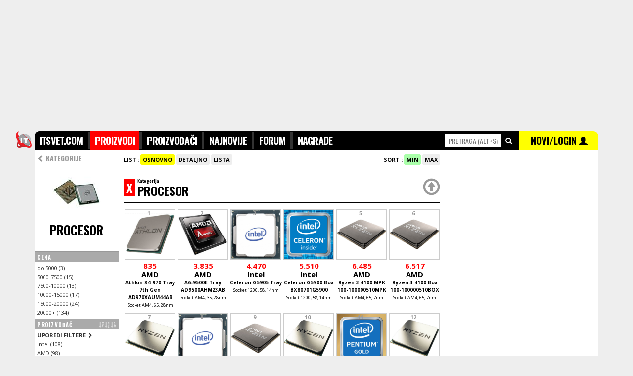

--- FILE ---
content_type: text/html; charset=UTF-8
request_url: https://itsvet.com/laptop-pda1-23.i
body_size: 17125
content:
<!doctype html>
<html lang="sr" itemscope itemtype="https://schema.org/WebPage">
<head>
<title>ITsvet | Procesor </title>
<meta name="description" content="Procesor. Svi novi modeli u prodaji u Srbiji sa cenama. Brzo uporedite ponudu svih maloprodaja i pogledajte cene." />
<meta name="keywords" content="Procesor" />
<meta http-equiv="content-type" content="text/html; charset=utf-8" />
<link rel="canonical" href="https://www.itsvet.com/laptop-pda1-23i?id=">

<meta http-equiv="X-UA-Compatible" content="IE=edge" />
<meta name="application-name" content="ITsvet" />
<meta name="robots" content="noodp,noydir">

<!-- google plus tags -->
<meta itemprop="name" content="ITsvet | Procesor ">
<meta itemprop="description" content="Procesor . Svi novi modeli u prodaji u Srbiji sa cenama. Brzo uporedite ponudu svih maloprodaja i pogledajte cene.">
<meta itemprop="image" content="https://www.itsvet.com/d/f/img/products/23.jpg">
<meta itemprop="author" content="ITsvet.com">


<!-- facebook/linkedin tags -->
<meta property="og:site_name" content="ITsvet.com" />
<meta property="canonical" content="https://www.itsvet.com/laptop-pda1-23i?id=">
<meta property="og:title" content="ITsvet | Procesor" />
<meta property="og:type" content="product" />
<meta property="og:url" content="https://www.itsvet.com/laptop-pda1-23i?id=" />
<meta property="og:description" content="Procesor . Svi novi modeli u prodaji u Srbiji sa cenama. Brzo uporedite ponudu svih maloprodaja i pogledajte cene." />
<meta property="og:image" content="https://www.itsvet.com/d/f/img/products/23.jpg" />
<link rel="image_src" href="https://www.itsvet.com/d/f/img/products/23.jpg" />

<!-- twitter tags -->
<meta name="twitter:card" content="summary" />
<meta name="twitter:url" content="https://www.itsvet.com/laptop-pda1-23i?id=" />
<meta name="twitter:title" content="ITsvet | Procesor " />
<meta name="twitter:description" content="Procesor . Svi novi modeli u prodaji u Srbiji sa cenama. Brzo uporedite ponudu svih maloprodaja i pogledajte cene." />
<meta name="twitter:image" content="https://www.itsvet.com/d/f/img/products/23.jpg" />
<meta name="twitter:image:src" content="https://www.itsvet.com/d/f/img/products/23.jpg" />
<meta name="twitter:site" content="ITsvet.com" />
<meta name="twitter:creator" content="ITsvet.com" />

<!-- android chrome tags -->
<meta name="mobile-web-app-capable" content="yes">
<meta name="theme-color" content="#000000" />

<!-- web icons -->
<link rel="shortcut icon" sizes="16x16 32x32 48x48 64x64" href="/d/f/img/logo/favicon.ico" />
<link rel="icon" sizes="32x32" href="/d/f/img/logo/transparent-32.png" />
<link rel="icon" sizes="48x48" href="/d/f/img/logo/transparent-48.png" />
<link rel="icon" sizes="64x64" href="/d/f/img/logo/transparent-64.png" />
<link rel="icon" sizes="96x96" href="/d/f/img/logo/transparent-96.png">
<link rel="icon" sizes="128x128" href="/d/f/img/logo/transparent-128.png" />
<link rel="icon" sizes="192x192" href="/d/f/img/logo/transparent-192.png" />
<link rel="icon" sizes="194x194" href="/d/f/img/logo/transparent-194.png" />
<link rel="icon" sizes="196x196" href="/d/f/img/logo/transparent-196.png">
<link rel="manifest" href="/d/f/img/logo/manifest.json">

<!-- apple ios icons -->
<link rel="apple-touch-icon" href="/d/f/img/logo/white-114.png" /><!-- default -->
<link rel="apple-touch-icon" sizes="57x57" href="/d/f/img/logo/white-57.png" /><!-- non retina, andriod -->
<link rel="apple-touch-icon" sizes="60x60" href="/d/f/img/logo/white-60.png" /><!-- non-retina iPhone with iOS7 -->
<link rel="apple-touch-icon" sizes="72x72" href="/d/f/img/logo/white-72.png" /><!-- non-retina iPad with iOS6 or prior -->
<link rel="apple-touch-icon" sizes="76x76" href="/d/f/img/logo/white-76.png" /><!-- non-retina iPad with iOS7 -->
<link rel="apple-touch-icon" sizes="114x114" href="/d/f/img/logo/white-114.png" /><!-- retina iPhone with iOS6 or prior -->
<link rel="apple-touch-icon" sizes="120x120" href="/d/f/img/logo/white-120.png" /><!-- retina iPhone with iOS7 -->
<link rel="apple-touch-icon" sizes="144x144" href="/d/f/img/logo/white-144.png" /><!-- retina iPad with iOS6 or prior -->
<link rel="apple-touch-icon" sizes="152x152" href="/d/f/img/logo/white-152.png" /><!-- retina iPad with iOS7 -->
<link rel="apple-touch-icon" sizes="180x180" href="/d/f/img/logo/white-180.png" /><!-- iPhone 6 Plus with iOS8 -->

<!-- microsoft windows icons -->
<meta name="msapplication-TileColor" content="#FFFFFF" />
<meta name="msapplication-TileImage" content="/d/f/img/logo/transparent-144.png" />
<meta name="msapplication-square70x70logo" content="/d/f/img/logo/transparent-70.png" />
<meta name="msapplication-square150x150logo" content="/d/f/img/logo/transparent-150.png" />
<meta name="msapplication-wide310x150logo" content="/d/f/img/logo/transparent-310x150.png" />
<meta name="msapplication-square310x310logo" content="/d/f/img/logo/transparent-310.png" />
<meta name="msapplication-config" content="/d/f/img/logo/browserconfig.xml">

<script>
  (function(i,s,o,g,r,a,m){i['GoogleAnalyticsObject']=r;i[r]=i[r]||function(){
  (i[r].q=i[r].q||[]).push(arguments)},i[r].l=1*new Date();a=s.createElement(o),
  m=s.getElementsByTagName(o)[0];a.async=1;a.src=g;m.parentNode.insertBefore(a,m)
  })(window,document,'script','//www.google-analytics.com/analytics.js','ga');
  ga('create', 'UA-264472-1', 'auto');
  ga('send', 'pageview');
</script>


<script async src="https://securepubads.g.doubleclick.net/tag/js/gpt.js"></script>
<script>
  window.googletag = window.googletag || {cmd: []};
  googletag.cmd.push(function() {
    googletag.defineSlot('/21922455112/IT-svet_970x250_PagePos-1', [[970, 250], [980, 250], [1140, 250]], 'div-gpt-ad-1582818881725-0').addService(googletag.pubads());
    googletag.defineSlot('/21922455112/IT-svet_300x600_PagePos-1', [[300, 600], [300, 250]], 'div-gpt-ad-1582818944640-0').addService(googletag.pubads());
    googletag.defineSlot('/21922455112/IT-svet_300x600_PagePos-2', [[300, 250], [300, 600]], 'div-gpt-ad-1582819066232-0').addService(googletag.pubads());
    googletag.pubads().enableSingleRequest();
    googletag.enableServices();
  });
</script>


<script data-ad-client="ca-pub-4844645565379287" async src="https://pagead2.googlesyndication.com/pagead/js/adsbygoogle.js"></script>

<!-- includes -->
<link href="/d/f/css/reset_20150719.css" rel="stylesheet" type="text/css" /><!--[if lt IE 9]><link href="/d/f/css/browserfix_ie678.css" rel="stylesheet" type="text/css" /><![endif]-->
<link href='https://fonts.googleapis.com/css?family=Open+Sans:400,700,800&amp;subset=latin,latin-ext' rel='stylesheet' type='text/css'>
<link href='https://fonts.googleapis.com/css?family=Oswald:300,400,700&amp;subset=latin,latin-ext' rel='stylesheet' type='text/css'>
<script src="//ajax.googleapis.com/ajax/libs/jquery/1.11.3/jquery.min.js"></script>
<script src="//ajax.googleapis.com/ajax/libs/angularjs/1.4.2/angular.min.js"></script>
<script type="text/javascript" src="/d/f/jsc/reset_20150719.js"></script>
<link href="https://www.itsvet.com/rss-pf1.i" rel="alternate" type="application/rss+xml" title="rss" />

<!-- configuration -->


</head>

<body style="font-family:'Open Sans',tahoma,sans-serif;padding:0;margin:0;border:0;background-color:#EEEEEE;">

	<div style="margin: 0 auto 0px;width: 1140px; ">


		<div class="xsr xfl h250 xtal xgce xpb0 xpt0" style="width:1140px; z-index:-10; top:0px; position:fixed;"><div class="x1000" style="width:1000px;">
			
			<!-- /21922455112/IT-svet_970x250_PagePos-1 -->
			<div id='div-gpt-ad-1582818881725-0'>
				<script>
				googletag.cmd.push(function() { googletag.display('div-gpt-ad-1582818881725-0'); });
				</script>
			</div>
			
		</div></div>

		<div class="xsr xfl" style="width:1140px;margin-top:265px;z-index:250;" id="topmenu" name="topmenu">
			<div class="xsr xfl" style="width:1140px;">
				<style type="text/css" media="screen" scoped>
					#headmnu { list-style-type: none; text-align: left; margin: 0px; padding: 2px 0; float: left; font-size: 20px; font-family: 'Oswald',impact; font-weight: 700; background-color: #333333;}
					#headmnu li { display: inline; letter-spacing: -0.04em; }
					#headmnu li a { text-decoration: none; padding: 0; color:#FFFFFF; background-color: #000000; padding:4px 10px 4px 10px;}
					#headmnu li a:hover { text-decoration: none; padding: 0; color:#FFFFFF; background-color: #666666; padding:4px 10px 4px 10px;}
					#headmnu li a.selected { text-decoration: none; padding: 0; color:#FFFFFF; background-color: #FF0000; padding:4px 10px 4px 10px;}
					#productsrchhighlight .selected { width:100%; color:#FFFFFF; background-color: #FF0000;}
					#productsrchhighlight .selected a { color:#FFFFFF; background-color: #FF0000;}
					#productsrchhighlight .selected a .price { color:#000000; background-color: #FF0000;}
				</style>
				<div class="xsr xfl xpb10 sticktopmenu h27" style="z-index:300;" data-ng-app="app" data-ng-controller="ProductsSearchController">

					<div class="x40 " style="margin-left:-40px;">
						<img class="w38" src="/d/f/img/logo/transparent-76.png" alt="logo">
					</div>

					<div class="x830 xgc0 h36 xoh xpt2" style="z-index:300; height:36px; border-radius: 10px 0 0 0;">
						<ul id="headmnu" class="xtxb iels25">
					        	<li><a class="pb" href="/">ITSVET.COM</a></li>
					        	<li><a class="pd" href="/proizvodi-pd1.i">PROIZVODI</a></li>
					        	<li><a class="ph" href="/proizvodjaci-ph1.i">PROIZVOĐAČI</a></li>
					        	<li><a class="pz" href="/najnovijiproizvodi-pznewprod1.i">NAJNOVIJE</a></li>
								<li style="display: none;"><a class="pk" href="/prodavci-pk1.i">PRODAVCI</a></li>
					        	<li><a class="pc" href="/forum-pc1.i">FORUM</a></li>
					        	<li><a class="pi" href="/nagrade-pi1.i">NAGRADE</a></li>
					        </ul>
					</div>
					<div class="x310" style="height:36px;">
						<div class="x150 xgc0 h36 xoh xtal xpv1">
							<input id="quicksearchproducts" data-ng-model-options="{ debounce: 200 }" data-ng-keydown="onKeyDown($event)" type="text" name="searchproducts" accesskey="s" placeholder="PRETRAGA (alt+s)" onfocus="$(this).attr('placeholder','')" class="w110 h26 xmt4 xtcf00 xts14 xtac xb0" style="font-family: 'Oswald',impact;text-transform: uppercase;"  data-ng-model="getproductbyname"  onclick="return false;" data-ng-change="getproduct(getproductbyname)">
							&nbsp;<span class="glyphicon glyphicon-search xtcf xts14"></span>
						</div>
						<div class="x160 xgc0 h36 xoh xgcff0 xth34 xtac xpv1" style="z-index:300;border-radius: 0 10px 0 0;">
							<a href="/x-pl1.i" class="xtc0">
								<span class="xtc0 xth37 xts20 xtxb" style="font-family: 'Oswald',impact;font-weight: 700;">NOVI/LOGIN</span> </a>
								<span class="glyphicon glyphicon-user xtc0 xts18" style="z-index:300;"></span>
						</div>
					</div>
					<div class="xsa xtc0 xtft xtxn xts13 xth11 xmt36 xtal" style=" z-index:400;width:1140px;" data-ng-if="getproductbyname" data-ng-cloak><div class="xoh">
						<div class="x830">
							&nbsp;
						</div>
						<div class="x310 xth20 xgcf xmt2" id="productsrchhighlight">
							<div class="x310 xth16 xpv7 xb0 xbss xbcc xbb1" data-ng-repeat="product in products" style="z-index:800;" data-ng-class="{ 'selected': selectedproduct == $index }"><div class="xml10">
								<div class="x300" data-ng-if="!product.rcd && products">
									<a data-ng-href="{{ product.url }}" class="xtc3 xts11 xtxb">SVI REZULTATI PRETRAGE PO KATEGORIJAMA ></a>
								</div>
								<div class="x300" data-ng-if="product.rcd">
									<div class="x60"><img class="w50 h50 xgcf" src="https://www.itsvet.com/d/f/img/1x1t.gif" data-ng-src="https://www.itsvet.com/f/{{product.tbl}}/{{ product.rcd | id2imgpath }}/{{product.img}}_1.jpg" alt="productimage" /></div>
									<div class="x240"><a data-ng-href="/{{ product.tables | replacetxt2url }}_{{ product.producer | replacetxt2url  }}_{{ product.model  | replacetxt2url }}-pdaa1-{{ product.tbl }}.i?id={{ product.rcd }}" class="xtc3" data-ng-click="getproductbyname = null"><span class="xts14 xtxb">{{ product.producer }}</span><br><span class="xts16 xtxb">{{ product.model }}</span><br><span class="xtcf00 xtxb price">{{ product.minprice }} din</span></a></div>
								</div>
							</div></div>
						</div></div>
					</div>
				</div>
				<script>
				var app = angular.module("app", []);
				app.controller("ProductsSearchController", function($scope, $http) {
					$scope.getproduct = function(newVal, oldVal) {
						if ($scope.getproductbyname) {
							//$scope.query = $scope.query.replace(/[\s,]+/g, ',');  // make sure that space is replaced with commas in order for search to work
							$http.get('/pq1.php?qry=' + $scope.getproductbyname).
							success(function(data, status, headers, config) {
								$scope.products = data;
								$scope.selectedproduct="0";
							}).
							error(function(data, status, headers, config) {
								//alert('error');
							});
						}
					};
					$scope.selectedproduct = "0";
					$scope.onKeyDown = function ($event) {
						if($event.which=="13"){
							if($("#productsrchhighlight").find("div.selected").find("a").attr("href")){
								if($scope.selectedproduct>0){
									window.location.href = $("#productsrchhighlight").find("div.selected").find("a").attr("href");
								}else {
									window.location.href = "/pretraga-pt1.i?qry="+$("#quicksearchproducts").val();
								}
							}
						}
						if($event.which=="38"){
							if($("#productsrchhighlight").find("div.selected").prev().find("a").attr("href")){
								$scope.selectedproduct=+$scope.selectedproduct-1;
							}
						}
						if($event.which=="40"){
							if($("#productsrchhighlight").find("div.selected").next().find("a").attr("href")){
								$scope.selectedproduct=+$scope.selectedproduct+1;
							}
						}
						if($event.which=="27"){
							$scope.products="";
							$scope.selectedproduct="0";
							$("#quicksearchproducts").val('');
						}

					};
				});
				app.filter('id2imgpath', function () {
					return function (item) {
						function pad (str, max) {
							str = str.toString();
							return str.length < max ? pad("0" + str, max) : str;
						}
						return pad(item,12).match(/.{1,3}/g).join('/');
					};
				});
				app.filter('replacetxt2url', function () {
					return function (item) {
						return item.replace("Š", "S").replace("Đ", "DJ").replace("Č", "C").replace("Ć", "C").replace("Ž", "Z").replace("š", "s").replace("đ", "dj").replace("č", "c").replace("ć", "c").replace("ž", "z").replace('-','_').replace(' ','_').replace('-','_').replace(' ','_').replace('-','_').replace(' ','_').replace('-','_').replace(' ','_').replace('-','_').replace(' ','_').replace('-','_').replace(' ','_').replace('-','_').replace(' ','_').replace('-','_').replace(' ','_').replace('-','_').replace(' ','_').replace('-','_').replace(' ','_').replace('-','_').replace(' ','_').toLowerCase();
					};
				});
				</script>
			</div>

			<div style="position:relative;float:left;width:1140px;background-color:#FFFFFF;padding-bottom:250px;">
				<div style="position:relative;float:left;width:820px;margin-top:0px;min-height:3000px;-webkit-border-radius: 0px;-moz-border-radius: 0px;border-radius: 0px;">
<div class='x820 xoh'><div class='xml0'><div class='x170 xoh'><div class='xml0'>



<div class="x170 xgcf xoh xtxb xoh"><div class="">

	<script>

		function sortoptions(list,sorting,scending){
				var $people = $('div.'+list);
				var	$peopleli = $people.children('a.opt');

				if(sorting=="n"){
					$peopleli.sort(function(a,b) {
						var an = a.getAttribute('data-'+sorting);
						var bn = b.getAttribute('data-'+sorting);


					  function chunkify(t) {
					    var tz = new Array();
					    var x = 0, y = -1, n = 0, i, j;

					    while (i = (j = t.charAt(x++)).charCodeAt(0)) {
					      var m = (i == 46 || (i >=48 && i <= 57));
					      if (m !== n) {
					        tz[++y] = "";
					        n = m;
					      }
					      tz[y] += j;
					    }
					    return tz;
					  }

					  var aa = chunkify(an.toLowerCase());
					  var bb = chunkify(bn.toLowerCase());

					  for (x = 0; aa[x] && bb[x]; x++) {
					    if (aa[x] !== bb[x]) {
					      var c = Number(aa[x]), d = Number(bb[x]);
					      if (c == aa[x] && d == bb[x]) {
					        return c - d;
					      } else return (aa[x] > bb[x]) ? 1 : -1;
					    }
					  }
					  return aa.length - bb.length;
					});
				}else{
					$peopleli.sort(function(a,b){
						var an = a.getAttribute('data-'+sorting);
						var bn = b.getAttribute('data-'+sorting);

						if(scending=="desc"){
							if(an < bn) {
								return 1;
							}
							if(an > bn) {
								return -1;
							}
							return 0;
						}else{
							if(an > bn) {
								return 1;
							}
							if(an < bn) {
								return -1;
							}
							return 0;
						}

					});
				}



				$peopleli.detach().appendTo($people);
		}
	</script>

	<div class="x170 xgcf">
		<ul style="list-style-type: none; text-align: center; margin: 0px; padding: 6px 0; float: left; font-size: 14px; font-family: 'Oswald',impact; font-weight: bold; ">
			<div class="x165 xth30 xtca xtal xmit3"><div class="xpl5"><a class="xtxn xtc9 xtxb" href="/proizvodi-pd1.i"><span class="glyphicon glyphicon-chevron-left"></span> KATEGORIJE</a></div></div>
		</ul>
	</div>


	<div class="x170 xgcf xoh xtac xmb25">
		<!-- <img class="w155 xmil5 xmr1 xmb5" src="https://www.itsvet.com/img/obj/comp_comp_laptop/000/000/013/703/bigimg.jpg" alt=""> -->
		<!--<img src="https://imagenesparapintar.net/wp-content/uploads/2012/02/imagenes-de-camaras-para-pintar-4.jpg" alt="" class="w150">-->
		<img src="/d/f/img/products/23.jpg" alt="" class="w100"><br>
		<span class=" xts25 xtxb xtac" style=" font-family: 'Oswald',impact;">PROCESOR</span>
	</div>

	<div class="x170"><div class="x170">


					<div class="x170 xts11 xgca xb0 xbt1 xbb1 xbc9 xbss xtcf" style=" font-family: 'Oswald',impact;"><div class="xml5 xpv3 xpl0" style="letter-spacing:0.1em">

				<div class="x125 xoh xmb1">
					CENA

				</div>
				<div class="x40 h14 xoh">
									</div>

			</div></div>

			<div class="x170 xts11 xpb3" style="max-height: 168px;min-height: 50px;overflow-x: hidden;overflow-y: scroll;"><div class="xmh1 xmt3 xml5 prices_min_n">
												<a data-c="c100" data-n="ndo 5000 (3)" data-l="l0-5000" href="/cenovnik-pda1-23.i?prices_min_n=0-5000&option=" class="xtc3 xtxn xth18 opt">do 5000 (3)<br></a>
								<a data-c="c101" data-n="n5000-7500 (15)" data-l="l5000-7500" href="/cenovnik-pda1-23.i?prices_min_n=5000-7500&option=" class="xtc3 xtxn xth18 opt">5000-7500 (15)<br></a>
								<a data-c="c102" data-n="n7500-10000 (13)" data-l="l7500-10000" href="/cenovnik-pda1-23.i?prices_min_n=7500-10000&option=" class="xtc3 xtxn xth18 opt">7500-10000 (13)<br></a>
								<a data-c="c103" data-n="n10000-15000 (17)" data-l="l10000-15000" href="/cenovnik-pda1-23.i?prices_min_n=10000-15000&option=" class="xtc3 xtxn xth18 opt">10000-15000 (17)<br></a>
								<a data-c="c104" data-n="n15000-20000 (24)" data-l="l15000-20000" href="/cenovnik-pda1-23.i?prices_min_n=15000-20000&option=" class="xtc3 xtxn xth18 opt">15000-20000 (24)<br></a>
								<a data-c="c105" data-n="n20000+ (134)" data-l="l20000" href="/cenovnik-pda1-23.i?prices_min_n=20000&option=" class="xtc3 xtxn xth18 opt">20000+ (134)<br></a>
				
			</div></div>
					<div class="x170 xts11 xgca xb0 xbt1 xbb1 xbc9 xbss xtcf" style=" font-family: 'Oswald',impact;"><div class="xml5 xpv3 xpl0" style="letter-spacing:0.1em">

				<div class="x125 xoh xmb1">
					PROIZVOĐAČ

				</div>
				<div class="x40 h14 xoh">
					<a class="" href="" onclick="sortoptions('i120','c');return false;" title="sortiraj po broju proizvoda"><span class="glyphicon glyphicon-sort-by-attributes-alt xtcd"></span></a><a class="" href="" onclick="sortoptions('i120','n');return false;" title="sortiraj po opciji"><span class="glyphicon glyphicon-sort-by-alphabet xtcd"></span></a><a class="" href="" onclick="sortoptions('i120','l','desc');return false;" title="sortiraj po najnovijoj opciji"><span class="glyphicon glyphicon-sort-by-attributes xtcd"></span></a>				</div>

			</div></div>

			<div class="x170 xts11 xpb3" style="max-height: 168px;min-height: 50px;overflow-x: hidden;overflow-y: scroll;"><div class="xmh1 xmt3 xml5 i120">
				<a href="/cenovnik-pda1-23.i?option=i120" class="xtc3 xtxn xth18 xtxb">UPOREDI FILTERE <span class="glyphicon glyphicon glyphicon-chevron-right"></span><br></a> 								<a data-c="c100" data-n="nIntel (108)" data-l="l46" href="/cenovnik-pda1-23.i?i120=46&option=" class="xtc3 xtxn xth18 opt">Intel (108)<br></a>
								<a data-c="c101" data-n="nAMD (98)" data-l="l47" href="/cenovnik-pda1-23.i?i120=47&option=" class="xtc3 xtxn xth18 opt">AMD (98)<br></a>
				
			</div></div>
					<div class="x170 xts11 xgca xb0 xbt1 xbb1 xbc9 xbss xtcf" style=" font-family: 'Oswald',impact;"><div class="xml5 xpv3 xpl0" style="letter-spacing:0.1em">

				<div class="x125 xoh xmb1">
					SERIJA

				</div>
				<div class="x40 h14 xoh">
					<a class="" href="" onclick="sortoptions('i121','c');return false;" title="sortiraj po broju proizvoda"><span class="glyphicon glyphicon-sort-by-attributes-alt xtcd"></span></a><a class="" href="" onclick="sortoptions('i121','n');return false;" title="sortiraj po opciji"><span class="glyphicon glyphicon-sort-by-alphabet xtcd"></span></a><a class="" href="" onclick="sortoptions('i121','l','desc');return false;" title="sortiraj po najnovijoj opciji"><span class="glyphicon glyphicon-sort-by-attributes xtcd"></span></a>				</div>

			</div></div>

			<div class="x170 xts11 xpb3" style="max-height: 168px;min-height: 50px;overflow-x: hidden;overflow-y: scroll;"><div class="xmh1 xmt3 xml5 i121">
				<a href="/cenovnik-pda1-23.i?option=i121" class="xtc3 xtxn xth18 xtxb">UPOREDI FILTERE <span class="glyphicon glyphicon glyphicon-chevron-right"></span><br></a> 								<a data-c="c100" data-n="nRyzen (95)" data-l="l3822" href="/cenovnik-pda1-23.i?i121=3822&option=" class="xtc3 xtxn xth18 opt">Ryzen (95)<br></a>
								<a data-c="c101" data-n="nIntel Core i5 (30)" data-l="l2853" href="/cenovnik-pda1-23.i?i121=2853&option=" class="xtc3 xtxn xth18 opt">Intel Core i5 (30)<br></a>
								<a data-c="c102" data-n="nIntel Core i7 (19)" data-l="l2626" href="/cenovnik-pda1-23.i?i121=2626&option=" class="xtc3 xtxn xth18 opt">Intel Core i7 (19)<br></a>
								<a data-c="c103" data-n="nIntel Core i9 (19)" data-l="l3823" href="/cenovnik-pda1-23.i?i121=3823&option=" class="xtc3 xtxn xth18 opt">Intel Core i9 (19)<br></a>
								<a data-c="c104" data-n="nIntel Core i3 (17)" data-l="l2854" href="/cenovnik-pda1-23.i?i121=2854&option=" class="xtc3 xtxn xth18 opt">Intel Core i3 (17)<br></a>
								<a data-c="c105" data-n="nIntel Core Ultra (15)" data-l="l3828" href="/cenovnik-pda1-23.i?i121=3828&option=" class="xtc3 xtxn xth18 opt">Intel Core Ultra (15)<br></a>
								<a data-c="c106" data-n="nIntel Pentium Gold (5)" data-l="l3826" href="/cenovnik-pda1-23.i?i121=3826&option=" class="xtc3 xtxn xth18 opt">Intel Pentium Gold (5)<br></a>
								<a data-c="c107" data-n="nIntel Celeron (2)" data-l="l576" href="/cenovnik-pda1-23.i?i121=576&option=" class="xtc3 xtxn xth18 opt">Intel Celeron (2)<br></a>
								<a data-c="c108" data-n="nAMD Athlon 64 (1)" data-l="l571" href="/cenovnik-pda1-23.i?i121=571&option=" class="xtc3 xtxn xth18 opt">AMD Athlon 64 (1)<br></a>
								<a data-c="c109" data-n="nAMD A6 APU (1)" data-l="l3292" href="/cenovnik-pda1-23.i?i121=3292&option=" class="xtc3 xtxn xth18 opt">AMD A6 APU (1)<br></a>
								<a data-c="c110" data-n="nAMD Athlon (1)" data-l="l566" href="/cenovnik-pda1-23.i?i121=566&option=" class="xtc3 xtxn xth18 opt">AMD Athlon (1)<br></a>
								<a data-c="c111" data-n="nIntel Xeon (1)" data-l="l582" href="/cenovnik-pda1-23.i?i121=582&option=" class="xtc3 xtxn xth18 opt">Intel Xeon (1)<br></a>
				
			</div></div>
					<div class="x170 xts11 xgca xb0 xbt1 xbb1 xbc9 xbss xtcf" style=" font-family: 'Oswald',impact;"><div class="xml5 xpv3 xpl0" style="letter-spacing:0.1em">

				<div class="x125 xoh xmb1">
					SOCKET

				</div>
				<div class="x40 h14 xoh">
					<a class="" href="" onclick="sortoptions('i123','c');return false;" title="sortiraj po broju proizvoda"><span class="glyphicon glyphicon-sort-by-attributes-alt xtcd"></span></a><a class="" href="" onclick="sortoptions('i123','n');return false;" title="sortiraj po opciji"><span class="glyphicon glyphicon-sort-by-alphabet xtcd"></span></a><a class="" href="" onclick="sortoptions('i123','l','desc');return false;" title="sortiraj po najnovijoj opciji"><span class="glyphicon glyphicon-sort-by-attributes xtcd"></span></a>				</div>

			</div></div>

			<div class="x170 xts11 xpb3" style="max-height: 168px;min-height: 50px;overflow-x: hidden;overflow-y: scroll;"><div class="xmh1 xmt3 xml5 i123">
				<a href="/cenovnik-pda1-23.i?option=i123" class="xtc3 xtxn xth18 xtxb">UPOREDI FILTERE <span class="glyphicon glyphicon glyphicon-chevron-right"></span><br></a> 								<a data-c="c100" data-n="nSocket 1700 (69)" data-l="l3738" href="/cenovnik-pda1-23.i?i123=3738&option=" class="xtc3 xtxn xth18 opt">Socket 1700 (69)<br></a>
								<a data-c="c101" data-n="nSocket AM5 (52)" data-l="l3739" href="/cenovnik-pda1-23.i?i123=3739&option=" class="xtc3 xtxn xth18 opt">Socket AM5 (52)<br></a>
								<a data-c="c102" data-n="nSocket AM4 (40)" data-l="l3730" href="/cenovnik-pda1-23.i?i123=3730&option=" class="xtc3 xtxn xth18 opt">Socket AM4 (40)<br></a>
								<a data-c="c103" data-n="nSocket 1200 (21)" data-l="l3735" href="/cenovnik-pda1-23.i?i123=3735&option=" class="xtc3 xtxn xth18 opt">Socket 1200 (21)<br></a>
								<a data-c="c104" data-n="nSocket 1851 (15)" data-l="l3742" href="/cenovnik-pda1-23.i?i123=3742&option=" class="xtc3 xtxn xth18 opt">Socket 1851 (15)<br></a>
								<a data-c="c105" data-n="nSocket 754 (1)" data-l="l618" href="/cenovnik-pda1-23.i?i123=618&option=" class="xtc3 xtxn xth18 opt">Socket 754 (1)<br></a>
								<a data-c="c106" data-n="nSocket  WRX90 (1)" data-l="l3745" href="/cenovnik-pda1-23.i?i123=3745&option=" class="xtc3 xtxn xth18 opt">Socket  WRX90 (1)<br></a>
								<a data-c="c107" data-n="nSocket sTR5 (1)" data-l="l3744" href="/cenovnik-pda1-23.i?i123=3744&option=" class="xtc3 xtxn xth18 opt">Socket sTR5 (1)<br></a>
								<a data-c="c108" data-n="nSocket 3647 (1)" data-l="l3736" href="/cenovnik-pda1-23.i?i123=3736&option=" class="xtc3 xtxn xth18 opt">Socket 3647 (1)<br></a>
				
			</div></div>
					<div class="x170 xts11 xgca xb0 xbt1 xbb1 xbc9 xbss xtcf" style=" font-family: 'Oswald',impact;"><div class="xml5 xpv3 xpl0" style="letter-spacing:0.1em">

				<div class="x125 xoh xmb1">
					IZRADA

				</div>
				<div class="x40 h14 xoh">
					<a class="" href="" onclick="sortoptions('i129','c');return false;" title="sortiraj po broju proizvoda"><span class="glyphicon glyphicon-sort-by-attributes-alt xtcd"></span></a><a class="" href="" onclick="sortoptions('i129','n');return false;" title="sortiraj po opciji"><span class="glyphicon glyphicon-sort-by-alphabet xtcd"></span></a><a class="" href="" onclick="sortoptions('i129','l','desc');return false;" title="sortiraj po najnovijoj opciji"><span class="glyphicon glyphicon-sort-by-attributes xtcd"></span></a>				</div>

			</div></div>

			<div class="x170 xts11 xpb3" style="max-height: 168px;min-height: 50px;overflow-x: hidden;overflow-y: scroll;"><div class="xmh1 xmt3 xml5 i129">
				<a href="/cenovnik-pda1-23.i?option=i129" class="xtc3 xtxn xth18 xtxb" rel="nofollow">UPOREDI FILTERE <span class="glyphicon glyphicon glyphicon-chevron-right"></span><br></a> 								<a data-c="c100" data-n="n7nm (32)" data-l="l3729" href="/cenovnik-pda1-23.i?i129=3729&option=" class="xtc3 xtxn xth18 opt" rel="nofollow">7nm (32)<br></a>
								<a data-c="c101" data-n="n4nm (29)" data-l="l3732" href="/cenovnik-pda1-23.i?i129=3732&option=" class="xtc3 xtxn xth18 opt" rel="nofollow">4nm (29)<br></a>
								<a data-c="c102" data-n="n14nm (24)" data-l="l3727" href="/cenovnik-pda1-23.i?i129=3727&option=" class="xtc3 xtxn xth18 opt" rel="nofollow">14nm (24)<br></a>
								<a data-c="c103" data-n="n5nm (18)" data-l="l3731" href="/cenovnik-pda1-23.i?i129=3731&option=" class="xtc3 xtxn xth18 opt" rel="nofollow">5nm (18)<br></a>
								<a data-c="c104" data-n="n10nm (16)" data-l="l3730" href="/cenovnik-pda1-23.i?i129=3730&option=" class="xtc3 xtxn xth18 opt" rel="nofollow">10nm (16)<br></a>
								<a data-c="c105" data-n="n12nm (6)" data-l="l3728" href="/cenovnik-pda1-23.i?i129=3728&option=" class="xtc3 xtxn xth18 opt" rel="nofollow">12nm (6)<br></a>
								<a data-c="c106" data-n="n3nm (3)" data-l="l3734" href="/cenovnik-pda1-23.i?i129=3734&option=" class="xtc3 xtxn xth18 opt" rel="nofollow">3nm (3)<br></a>
								<a data-c="c107" data-n="n28nm (2)" data-l="l3726" href="/cenovnik-pda1-23.i?i129=3726&option=" class="xtc3 xtxn xth18 opt" rel="nofollow">28nm (2)<br></a>
								<a data-c="c108" data-n="n0.13 µm (1)" data-l="l607" href="/cenovnik-pda1-23.i?i129=607&option=" class="xtc3 xtxn xth18 opt" rel="nofollow">0.13 µm (1)<br></a>
				
			</div></div>
					<div class="x170 xts11 xgca xb0 xbt1 xbb1 xbc9 xbss xtcf" style=" font-family: 'Oswald',impact;"><div class="xml5 xpv3 xpl0" style="letter-spacing:0.1em">

				<div class="x125 xoh xmb1">
					TDP

				</div>
				<div class="x40 h14 xoh">
					<a class="" href="" onclick="sortoptions('v134','c');return false;" title="sortiraj po broju proizvoda"><span class="glyphicon glyphicon-sort-by-attributes-alt xtcd"></span></a><a class="" href="" onclick="sortoptions('v134','n');return false;" title="sortiraj po opciji"><span class="glyphicon glyphicon-sort-by-alphabet xtcd"></span></a><a class="" href="" onclick="sortoptions('v134','l','desc');return false;" title="sortiraj po najnovijoj opciji"><span class="glyphicon glyphicon-sort-by-attributes xtcd"></span></a>				</div>

			</div></div>

			<div class="x170 xts11 xpb3" style="max-height: 168px;min-height: 50px;overflow-x: hidden;overflow-y: scroll;"><div class="xmh1 xmt3 xml5 v134">
				<a href="/cenovnik-pda1-23.i?option=v134" class="xtc3 xtxn xth18 xtxb">UPOREDI FILTERE <span class="glyphicon glyphicon glyphicon-chevron-right"></span><br></a> 								<a data-c="c100" data-n="n65 (90)" data-l="l65" href="/cenovnik-pda1-23.i?v134=65&option=" class="xtc3 xtxn xth18 opt">65 (90)<br></a>
								<a data-c="c101" data-n="n105 (13)" data-l="l105" href="/cenovnik-pda1-23.i?v134=105&option=" class="xtc3 xtxn xth18 opt">105 (13)<br></a>
								<a data-c="c102" data-n="n170 (11)" data-l="l170" href="/cenovnik-pda1-23.i?v134=170&option=" class="xtc3 xtxn xth18 opt">170 (11)<br></a>
								<a data-c="c103" data-n="n120 (8)" data-l="l120" href="/cenovnik-pda1-23.i?v134=120&option=" class="xtc3 xtxn xth18 opt">120 (8)<br></a>
								<a data-c="c104" data-n="n58 (7)" data-l="l58" href="/cenovnik-pda1-23.i?v134=58&option=" class="xtc3 xtxn xth18 opt">58 (7)<br></a>
								<a data-c="c105" data-n="n125 (5)" data-l="l125" href="/cenovnik-pda1-23.i?v134=125&option=" class="xtc3 xtxn xth18 opt">125 (5)<br></a>
								<a data-c="c106" data-n="n60 (4)" data-l="l60" href="/cenovnik-pda1-23.i?v134=60&option=" class="xtc3 xtxn xth18 opt">60 (4)<br></a>
								<a data-c="c107" data-n="n241 (2)" data-l="l241" href="/cenovnik-pda1-23.i?v134=241&option=" class="xtc3 xtxn xth18 opt">241 (2)<br></a>
								<a data-c="c108" data-n="n89 (2)" data-l="l89" href="/cenovnik-pda1-23.i?v134=89&option=" class="xtc3 xtxn xth18 opt">89 (2)<br></a>
								<a data-c="c109" data-n="n350 (2)" data-l="l350" href="/cenovnik-pda1-23.i?v134=350&option=" class="xtc3 xtxn xth18 opt">350 (2)<br></a>
								<a data-c="c110" data-n="n35 (1)" data-l="l35" href="/cenovnik-pda1-23.i?v134=35&option=" class="xtc3 xtxn xth18 opt">35 (1)<br></a>
								<a data-c="c111" data-n="n205 (1)" data-l="l205" href="/cenovnik-pda1-23.i?v134=205&option=" class="xtc3 xtxn xth18 opt">205 (1)<br></a>
								<a data-c="c112" data-n="n65-154 (1)" data-l="l65-154" href="/cenovnik-pda1-23.i?v134=65-154&option=" class="xtc3 xtxn xth18 opt">65-154 (1)<br></a>
								<a data-c="c113" data-n="n65/182 (1)" data-l="l65/182" href="/cenovnik-pda1-23.i?v134=65/182&option=" class="xtc3 xtxn xth18 opt">65/182 (1)<br></a>
				
			</div></div>
					<div class="x170 xts11 xgca xb0 xbt1 xbb1 xbc9 xbss xtcf" style=" font-family: 'Oswald',impact;"><div class="xml5 xpv3 xpl0" style="letter-spacing:0.1em">

				<div class="x125 xoh xmb1">
					L1 KEŠ

				</div>
				<div class="x40 h14 xoh">
					<a class="" href="" onclick="sortoptions('v130','c');return false;" title="sortiraj po broju proizvoda"><span class="glyphicon glyphicon-sort-by-attributes-alt xtcd"></span></a><a class="" href="" onclick="sortoptions('v130','n');return false;" title="sortiraj po opciji"><span class="glyphicon glyphicon-sort-by-alphabet xtcd"></span></a><a class="" href="" onclick="sortoptions('v130','l','desc');return false;" title="sortiraj po najnovijoj opciji"><span class="glyphicon glyphicon-sort-by-attributes xtcd"></span></a>				</div>

			</div></div>

			<div class="x170 xts11 xpb3" style="max-height: 168px;min-height: 50px;overflow-x: hidden;overflow-y: scroll;"><div class="xmh1 xmt3 xml5 v130">
				<a href="/cenovnik-pda1-23.i?option=v130" class="xtc3 xtxn xth18 xtxb" rel="nofollow">UPOREDI FILTERE <span class="glyphicon glyphicon glyphicon-chevron-right"></span><br></a> 								<a data-c="c100" data-n="n384 (25)" data-l="l384" href="/cenovnik-pda1-23.i?v130=384&option=" class="xtc3 xtxn xth18 opt" rel="nofollow">384 (25)<br></a>
								<a data-c="c101" data-n="n512 (13)" data-l="l512" href="/cenovnik-pda1-23.i?v130=512&option=" class="xtc3 xtxn xth18 opt" rel="nofollow">512 (13)<br></a>
								<a data-c="c102" data-n="n640 (7)" data-l="l640" href="/cenovnik-pda1-23.i?v130=640&option=" class="xtc3 xtxn xth18 opt" rel="nofollow">640 (7)<br></a>
								<a data-c="c103" data-n="n960 (6)" data-l="l960" href="/cenovnik-pda1-23.i?v130=960&option=" class="xtc3 xtxn xth18 opt" rel="nofollow">960 (6)<br></a>
								<a data-c="c104" data-n="n768 (4)" data-l="l768" href="/cenovnik-pda1-23.i?v130=768&option=" class="xtc3 xtxn xth18 opt" rel="nofollow">768 (4)<br></a>
								<a data-c="c105" data-n="n480 (4)" data-l="l480" href="/cenovnik-pda1-23.i?v130=480&option=" class="xtc3 xtxn xth18 opt" rel="nofollow">480 (4)<br></a>
								<a data-c="c106" data-n="n1280 (4)" data-l="l1280" href="/cenovnik-pda1-23.i?v130=1280&option=" class="xtc3 xtxn xth18 opt" rel="nofollow">1280 (4)<br></a>
								<a data-c="c107" data-n="n256 (3)" data-l="l256" href="/cenovnik-pda1-23.i?v130=256&option=" class="xtc3 xtxn xth18 opt" rel="nofollow">256 (3)<br></a>
								<a data-c="c108" data-n="n24.576 (2)" data-l="l24.576" href="/cenovnik-pda1-23.i?v130=24.576&option=" class="xtc3 xtxn xth18 opt" rel="nofollow">24.576 (2)<br></a>
								<a data-c="c109" data-n="n36.864 (2)" data-l="l36.864" href="/cenovnik-pda1-23.i?v130=36.864&option=" class="xtc3 xtxn xth18 opt" rel="nofollow">36.864 (2)<br></a>
								<a data-c="c110" data-n="n128 (2)" data-l="l128" href="/cenovnik-pda1-23.i?v130=128&option=" class="xtc3 xtxn xth18 opt" rel="nofollow">128 (2)<br></a>
								<a data-c="c111" data-n="n128KB (1)" data-l="l128KB" href="/cenovnik-pda1-23.i?v130=128KB&option=" class="xtc3 xtxn xth18 opt" rel="nofollow">128KB (1)<br></a>
								<a data-c="c112" data-n="n1024 (1)" data-l="l1024" href="/cenovnik-pda1-23.i?v130=1024&option=" class="xtc3 xtxn xth18 opt" rel="nofollow">1024 (1)<br></a>
				
			</div></div>
					<div class="x170 xts11 xgca xb0 xbt1 xbb1 xbc9 xbss xtcf" style=" font-family: 'Oswald',impact;"><div class="xml5 xpv3 xpl0" style="letter-spacing:0.1em">

				<div class="x125 xoh xmb1">
					L2 KEŠ

				</div>
				<div class="x40 h14 xoh">
					<a class="" href="" onclick="sortoptions('v131','c');return false;" title="sortiraj po broju proizvoda"><span class="glyphicon glyphicon-sort-by-attributes-alt xtcd"></span></a><a class="" href="" onclick="sortoptions('v131','n');return false;" title="sortiraj po opciji"><span class="glyphicon glyphicon-sort-by-alphabet xtcd"></span></a><a class="" href="" onclick="sortoptions('v131','l','desc');return false;" title="sortiraj po najnovijoj opciji"><span class="glyphicon glyphicon-sort-by-attributes xtcd"></span></a>				</div>

			</div></div>

			<div class="x170 xts11 xpb3" style="max-height: 168px;min-height: 50px;overflow-x: hidden;overflow-y: scroll;"><div class="xmh1 xmt3 xml5 v131">
				<a href="/cenovnik-pda1-23.i?option=v131" class="xtc3 xtxn xth18 xtxb" rel="nofollow">UPOREDI FILTERE <span class="glyphicon glyphicon glyphicon-chevron-right"></span><br></a> 								<a data-c="c100" data-n="n8192 (20)" data-l="l8192" href="/cenovnik-pda1-23.i?v131=8192&option=" class="xtc3 xtxn xth18 opt" rel="nofollow">8192 (20)<br></a>
								<a data-c="c101" data-n="n3072 (16)" data-l="l3072" href="/cenovnik-pda1-23.i?v131=3072&option=" class="xtc3 xtxn xth18 opt" rel="nofollow">3072 (16)<br></a>
								<a data-c="c102" data-n="n6144 (16)" data-l="l6144" href="/cenovnik-pda1-23.i?v131=6144&option=" class="xtc3 xtxn xth18 opt" rel="nofollow">6144 (16)<br></a>
								<a data-c="c103" data-n="n12.288 (11)" data-l="l12.288" href="/cenovnik-pda1-23.i?v131=12.288&option=" class="xtc3 xtxn xth18 opt" rel="nofollow">12.288 (11)<br></a>
								<a data-c="c104" data-n="n2048 (9)" data-l="l2048" href="/cenovnik-pda1-23.i?v131=2048&option=" class="xtc3 xtxn xth18 opt" rel="nofollow">2048 (9)<br></a>
								<a data-c="c105" data-n="n5120 (7)" data-l="l5120" href="/cenovnik-pda1-23.i?v131=5120&option=" class="xtc3 xtxn xth18 opt" rel="nofollow">5120 (7)<br></a>
								<a data-c="c106" data-n="n14.336 (6)" data-l="l14.336" href="/cenovnik-pda1-23.i?v131=14.336&option=" class="xtc3 xtxn xth18 opt" rel="nofollow">14.336 (6)<br></a>
								<a data-c="c107" data-n="n32768 (6)" data-l="l32768" href="/cenovnik-pda1-23.i?v131=32768&option=" class="xtc3 xtxn xth18 opt" rel="nofollow">32768 (6)<br></a>
								<a data-c="c108" data-n="n20.480 (6)" data-l="l20.480" href="/cenovnik-pda1-23.i?v131=20.480&option=" class="xtc3 xtxn xth18 opt" rel="nofollow">20.480 (6)<br></a>
								<a data-c="c109" data-n="n28.672 (6)" data-l="l28.672" href="/cenovnik-pda1-23.i?v131=28.672&option=" class="xtc3 xtxn xth18 opt" rel="nofollow">28.672 (6)<br></a>
								<a data-c="c110" data-n="n9728 (5)" data-l="l9728" href="/cenovnik-pda1-23.i?v131=9728&option=" class="xtc3 xtxn xth18 opt" rel="nofollow">9728 (5)<br></a>
								<a data-c="c111" data-n="n7680 (5)" data-l="l7680" href="/cenovnik-pda1-23.i?v131=7680&option=" class="xtc3 xtxn xth18 opt" rel="nofollow">7680 (5)<br></a>
								<a data-c="c112" data-n="n26.624 (5)" data-l="l26.624" href="/cenovnik-pda1-23.i?v131=26.624&option=" class="xtc3 xtxn xth18 opt" rel="nofollow">26.624 (5)<br></a>
								<a data-c="c113" data-n="n4096 (4)" data-l="l4096" href="/cenovnik-pda1-23.i?v131=4096&option=" class="xtc3 xtxn xth18 opt" rel="nofollow">4096 (4)<br></a>
								<a data-c="c114" data-n="n5 (4)" data-l="l5" href="/cenovnik-pda1-23.i?v131=5&option=" class="xtc3 xtxn xth18 opt" rel="nofollow">5 (4)<br></a>
								<a data-c="c115" data-n="n9.728 (4)" data-l="l9.728" href="/cenovnik-pda1-23.i?v131=9.728&option=" class="xtc3 xtxn xth18 opt" rel="nofollow">9.728 (4)<br></a>
								<a data-c="c116" data-n="n16384 (4)" data-l="l16384" href="/cenovnik-pda1-23.i?v131=16384&option=" class="xtc3 xtxn xth18 opt" rel="nofollow">16384 (4)<br></a>
								<a data-c="c117" data-n="n16.384 (3)" data-l="l16.384" href="/cenovnik-pda1-23.i?v131=16.384&option=" class="xtc3 xtxn xth18 opt" rel="nofollow">16.384 (3)<br></a>
								<a data-c="c118" data-n="n24.576 (3)" data-l="l24.576" href="/cenovnik-pda1-23.i?v131=24.576&option=" class="xtc3 xtxn xth18 opt" rel="nofollow">24.576 (3)<br></a>
								<a data-c="c119" data-n="n24576 (3)" data-l="l24576" href="/cenovnik-pda1-23.i?v131=24576&option=" class="xtc3 xtxn xth18 opt" rel="nofollow">24576 (3)<br></a>
								<a data-c="c120" data-n="n36.864 (3)" data-l="l36.864" href="/cenovnik-pda1-23.i?v131=36.864&option=" class="xtc3 xtxn xth18 opt" rel="nofollow">36.864 (3)<br></a>
								<a data-c="c121" data-n="n12288 (2)" data-l="l12288" href="/cenovnik-pda1-23.i?v131=12288&option=" class="xtc3 xtxn xth18 opt" rel="nofollow">12288 (2)<br></a>
								<a data-c="c122" data-n="n4092 (2)" data-l="l4092" href="/cenovnik-pda1-23.i?v131=4092&option=" class="xtc3 xtxn xth18 opt" rel="nofollow">4092 (2)<br></a>
								<a data-c="c123" data-n="n32.768 (2)" data-l="l32.768" href="/cenovnik-pda1-23.i?v131=32.768&option=" class="xtc3 xtxn xth18 opt" rel="nofollow">32.768 (2)<br></a>
								<a data-c="c124" data-n="n40.960 (2)" data-l="l40.960" href="/cenovnik-pda1-23.i?v131=40.960&option=" class="xtc3 xtxn xth18 opt" rel="nofollow">40.960 (2)<br></a>
								<a data-c="c125" data-n="n22.528 (2)" data-l="l22.528" href="/cenovnik-pda1-23.i?v131=22.528&option=" class="xtc3 xtxn xth18 opt" rel="nofollow">22.528 (2)<br></a>
								<a data-c="c126" data-n="n36 (2)" data-l="l36" href="/cenovnik-pda1-23.i?v131=36&option=" class="xtc3 xtxn xth18 opt" rel="nofollow">36 (2)<br></a>
								<a data-c="c127" data-n="n512KB (1)" data-l="l512KB" href="/cenovnik-pda1-23.i?v131=512KB&option=" class="xtc3 xtxn xth18 opt" rel="nofollow">512KB (1)<br></a>
								<a data-c="c128" data-n="n1024 (1)" data-l="l1024" href="/cenovnik-pda1-23.i?v131=1024&option=" class="xtc3 xtxn xth18 opt" rel="nofollow">1024 (1)<br></a>
								<a data-c="c129" data-n="n3192 (1)" data-l="l3192" href="/cenovnik-pda1-23.i?v131=3192&option=" class="xtc3 xtxn xth18 opt" rel="nofollow">3192 (1)<br></a>
								<a data-c="c130" data-n="n11.776 (1)" data-l="l11.776" href="/cenovnik-pda1-23.i?v131=11.776&option=" class="xtc3 xtxn xth18 opt" rel="nofollow">11.776 (1)<br></a>
								<a data-c="c131" data-n="n40 (1)" data-l="l40" href="/cenovnik-pda1-23.i?v131=40&option=" class="xtc3 xtxn xth18 opt" rel="nofollow">40 (1)<br></a>
				
			</div></div>
					<div class="x170 xts11 xgca xb0 xbt1 xbb1 xbc9 xbss xtcf" style=" font-family: 'Oswald',impact;"><div class="xml5 xpv3 xpl0" style="letter-spacing:0.1em">

				<div class="x125 xoh xmb1">
					L3 KEŠ

				</div>
				<div class="x40 h14 xoh">
					<a class="" href="" onclick="sortoptions('v132','c');return false;" title="sortiraj po broju proizvoda"><span class="glyphicon glyphicon-sort-by-attributes-alt xtcd"></span></a><a class="" href="" onclick="sortoptions('v132','n');return false;" title="sortiraj po opciji"><span class="glyphicon glyphicon-sort-by-alphabet xtcd"></span></a><a class="" href="" onclick="sortoptions('v132','l','desc');return false;" title="sortiraj po najnovijoj opciji"><span class="glyphicon glyphicon-sort-by-attributes xtcd"></span></a>				</div>

			</div></div>

			<div class="x170 xts11 xpb3" style="max-height: 168px;min-height: 50px;overflow-x: hidden;overflow-y: scroll;"><div class="xmh1 xmt3 xml5 v132">
				<a href="/cenovnik-pda1-23.i?option=v132" class="xtc3 xtxn xth18 xtxb" rel="nofollow">UPOREDI FILTERE <span class="glyphicon glyphicon glyphicon-chevron-right"></span><br></a> 								<a data-c="c100" data-n="n32768 (32)" data-l="l32768" href="/cenovnik-pda1-23.i?v132=32768&option=" class="xtc3 xtxn xth18 opt" rel="nofollow">32768 (32)<br></a>
								<a data-c="c101" data-n="n16384 (16)" data-l="l16384" href="/cenovnik-pda1-23.i?v132=16384&option=" class="xtc3 xtxn xth18 opt" rel="nofollow">16384 (16)<br></a>
								<a data-c="c102" data-n="n65.536 (11)" data-l="l65.536" href="/cenovnik-pda1-23.i?v132=65.536&option=" class="xtc3 xtxn xth18 opt" rel="nofollow">65.536 (11)<br></a>
								<a data-c="c103" data-n="n4096 (8)" data-l="l4096" href="/cenovnik-pda1-23.i?v132=4096&option=" class="xtc3 xtxn xth18 opt" rel="nofollow">4096 (8)<br></a>
								<a data-c="c104" data-n="n16.384 (7)" data-l="l16.384" href="/cenovnik-pda1-23.i?v132=16.384&option=" class="xtc3 xtxn xth18 opt" rel="nofollow">16.384 (7)<br></a>
								<a data-c="c105" data-n="n131.072 (6)" data-l="l131.072" href="/cenovnik-pda1-23.i?v132=131.072&option=" class="xtc3 xtxn xth18 opt" rel="nofollow">131.072 (6)<br></a>
								<a data-c="c106" data-n="n65536 (3)" data-l="l65536" href="/cenovnik-pda1-23.i?v132=65536&option=" class="xtc3 xtxn xth18 opt" rel="nofollow">65536 (3)<br></a>
								<a data-c="c107" data-n="n98.304 (3)" data-l="l98.304" href="/cenovnik-pda1-23.i?v132=98.304&option=" class="xtc3 xtxn xth18 opt" rel="nofollow">98.304 (3)<br></a>
								<a data-c="c108" data-n="n98304 (2)" data-l="l98304" href="/cenovnik-pda1-23.i?v132=98304&option=" class="xtc3 xtxn xth18 opt" rel="nofollow">98304 (2)<br></a>
								<a data-c="c109" data-n="n38.5 (1)" data-l="l38.5" href="/cenovnik-pda1-23.i?v132=38.5&option=" class="xtc3 xtxn xth18 opt" rel="nofollow">38.5 (1)<br></a>
				
			</div></div>
					<div class="x170 xts11 xgca xb0 xbt1 xbb1 xbc9 xbss xtcf" style=" font-family: 'Oswald',impact;"><div class="xml5 xpv3 xpl0" style="letter-spacing:0.1em">

				<div class="x125 xoh xmb1">
					KONFIGURACIJA

				</div>
				<div class="x40 h14 xoh">
					<a class="" href="" onclick="sortoptions('i272','c');return false;" title="sortiraj po broju proizvoda"><span class="glyphicon glyphicon-sort-by-attributes-alt xtcd"></span></a><a class="" href="" onclick="sortoptions('i272','n');return false;" title="sortiraj po opciji"><span class="glyphicon glyphicon-sort-by-alphabet xtcd"></span></a><a class="" href="" onclick="sortoptions('i272','l','desc');return false;" title="sortiraj po najnovijoj opciji"><span class="glyphicon glyphicon-sort-by-attributes xtcd"></span></a>				</div>

			</div></div>

			<div class="x170 xts11 xpb3" style="max-height: 168px;min-height: 50px;overflow-x: hidden;overflow-y: scroll;"><div class="xmh1 xmt3 xml5 i272">
				<a href="/cenovnik-pda1-23.i?option=i272" class="xtc3 xtxn xth18 xtxb">UPOREDI FILTERE <span class="glyphicon glyphicon glyphicon-chevron-right"></span><br></a> 								<a data-c="c100" data-n="n64-bit (114)" data-l="l633" href="/cenovnik-pda1-23.i?i272=633&option=" class="xtc3 xtxn xth18 opt">64-bit (114)<br></a>
								<a data-c="c101" data-n="nx86-64 (9)" data-l="l3522" href="/cenovnik-pda1-23.i?i272=3522&option=" class="xtc3 xtxn xth18 opt">x86-64 (9)<br></a>
								<a data-c="c102" data-n="nSix-core (6)" data-l="l3407" href="/cenovnik-pda1-23.i?i272=3407&option=" class="xtc3 xtxn xth18 opt">Six-core (6)<br></a>
								<a data-c="c103" data-n="nEight-core (3)" data-l="l3521" href="/cenovnik-pda1-23.i?i272=3521&option=" class="xtc3 xtxn xth18 opt">Eight-core (3)<br></a>
								<a data-c="c104" data-n="nDual-core (1)" data-l="l632" href="/cenovnik-pda1-23.i?i272=632&option=" class="xtc3 xtxn xth18 opt">Dual-core (1)<br></a>
				
			</div></div>
					<div class="x170 xts11 xgca xb0 xbt1 xbb1 xbc9 xbss xtcf" style=" font-family: 'Oswald',impact;"><div class="xml5 xpv3 xpl0" style="letter-spacing:0.1em">

				<div class="x125 xoh xmb1">
					RADNI TAKT

				</div>
				<div class="x40 h14 xoh">
					<a class="" href="" onclick="sortoptions('v124','c');return false;" title="sortiraj po broju proizvoda"><span class="glyphicon glyphicon-sort-by-attributes-alt xtcd"></span></a><a class="" href="" onclick="sortoptions('v124','n');return false;" title="sortiraj po opciji"><span class="glyphicon glyphicon-sort-by-alphabet xtcd"></span></a><a class="" href="" onclick="sortoptions('v124','l','desc');return false;" title="sortiraj po najnovijoj opciji"><span class="glyphicon glyphicon-sort-by-attributes xtcd"></span></a>				</div>

			</div></div>

			<div class="x170 xts11 xpb3" style="max-height: 168px;min-height: 50px;overflow-x: hidden;overflow-y: scroll;"><div class="xmh1 xmt3 xml5 v124">
				<a href="/cenovnik-pda1-23.i?option=v124" class="xtc3 xtxn xth18 xtxb">UPOREDI FILTERE <span class="glyphicon glyphicon glyphicon-chevron-right"></span><br></a> 								<a data-c="c100" data-n="n3.6 (25)" data-l="l3.6" href="/cenovnik-pda1-23.i?v124=3.6&option=" class="xtc3 xtxn xth18 opt">3.6 (25)<br></a>
								<a data-c="c101" data-n="n2.5 (16)" data-l="l2.5" href="/cenovnik-pda1-23.i?v124=2.5&option=" class="xtc3 xtxn xth18 opt">2.5 (16)<br></a>
								<a data-c="c102" data-n="n3.8 (15)" data-l="l3.8" href="/cenovnik-pda1-23.i?v124=3.8&option=" class="xtc3 xtxn xth18 opt">3.8 (15)<br></a>
								<a data-c="c103" data-n="n3.4 (13)" data-l="l3.4" href="/cenovnik-pda1-23.i?v124=3.4&option=" class="xtc3 xtxn xth18 opt">3.4 (13)<br></a>
								<a data-c="c104" data-n="n3.7 (13)" data-l="l3.7" href="/cenovnik-pda1-23.i?v124=3.7&option=" class="xtc3 xtxn xth18 opt">3.7 (13)<br></a>
								<a data-c="c105" data-n="n2.4 (12)" data-l="l2.4" href="/cenovnik-pda1-23.i?v124=2.4&option=" class="xtc3 xtxn xth18 opt">2.4 (12)<br></a>
								<a data-c="c106" data-n="n4.7 (12)" data-l="l4.7" href="/cenovnik-pda1-23.i?v124=4.7&option=" class="xtc3 xtxn xth18 opt">4.7 (12)<br></a>
								<a data-c="c107" data-n="n3.5 (11)" data-l="l3.5" href="/cenovnik-pda1-23.i?v124=3.5&option=" class="xtc3 xtxn xth18 opt">3.5 (11)<br></a>
								<a data-c="c108" data-n="n3.3 (10)" data-l="l3.3" href="/cenovnik-pda1-23.i?v124=3.3&option=" class="xtc3 xtxn xth18 opt">3.3 (10)<br></a>
								<a data-c="c109" data-n="n2.6 (8)" data-l="l2.6" href="/cenovnik-pda1-23.i?v124=2.6&option=" class="xtc3 xtxn xth18 opt">2.6 (8)<br></a>
								<a data-c="c110" data-n="n3.0 (7)" data-l="l3.0" href="/cenovnik-pda1-23.i?v124=3.0&option=" class="xtc3 xtxn xth18 opt">3.0 (7)<br></a>
								<a data-c="c111" data-n="n2.1 (7)" data-l="l2.1" href="/cenovnik-pda1-23.i?v124=2.1&option=" class="xtc3 xtxn xth18 opt">2.1 (7)<br></a>
								<a data-c="c112" data-n="n3.9 (6)" data-l="l3.9" href="/cenovnik-pda1-23.i?v124=3.9&option=" class="xtc3 xtxn xth18 opt">3.9 (6)<br></a>
								<a data-c="c113" data-n="n4.4 (6)" data-l="l4.4" href="/cenovnik-pda1-23.i?v124=4.4&option=" class="xtc3 xtxn xth18 opt">4.4 (6)<br></a>
								<a data-c="c114" data-n="n4.3 (6)" data-l="l4.3" href="/cenovnik-pda1-23.i?v124=4.3&option=" class="xtc3 xtxn xth18 opt">4.3 (6)<br></a>
								<a data-c="c115" data-n="n2.9 (5)" data-l="l2.9" href="/cenovnik-pda1-23.i?v124=2.9&option=" class="xtc3 xtxn xth18 opt">2.9 (5)<br></a>
								<a data-c="c116" data-n="n4.0 (5)" data-l="l4.0" href="/cenovnik-pda1-23.i?v124=4.0&option=" class="xtc3 xtxn xth18 opt">4.0 (5)<br></a>
								<a data-c="c117" data-n="n4.5 (5)" data-l="l4.5" href="/cenovnik-pda1-23.i?v124=4.5&option=" class="xtc3 xtxn xth18 opt">4.5 (5)<br></a>
								<a data-c="c118" data-n="n4.2 (5)" data-l="l4.2" href="/cenovnik-pda1-23.i?v124=4.2&option=" class="xtc3 xtxn xth18 opt">4.2 (5)<br></a>
								<a data-c="c119" data-n="n4.1 (4)" data-l="l4.1" href="/cenovnik-pda1-23.i?v124=4.1&option=" class="xtc3 xtxn xth18 opt">4.1 (4)<br></a>
								<a data-c="c120" data-n="n3.2 (4)" data-l="l3.2" href="/cenovnik-pda1-23.i?v124=3.2&option=" class="xtc3 xtxn xth18 opt">3.2 (4)<br></a>
								<a data-c="c121" data-n="n2.8 (2)" data-l="l2.8" href="/cenovnik-pda1-23.i?v124=2.8&option=" class="xtc3 xtxn xth18 opt">2.8 (2)<br></a>
								<a data-c="c122" data-n="n2.7 (2)" data-l="l2.7" href="/cenovnik-pda1-23.i?v124=2.7&option=" class="xtc3 xtxn xth18 opt">2.7 (2)<br></a>
								<a data-c="c123" data-n="n1.8GHz (1)" data-l="l1.8GHz" href="/cenovnik-pda1-23.i?v124=1.8GHz&option=" class="xtc3 xtxn xth18 opt">1.8GHz (1)<br></a>
								<a data-c="c124" data-n="n1.6 (1)" data-l="l1.6" href="/cenovnik-pda1-23.i?v124=1.6&option=" class="xtc3 xtxn xth18 opt">1.6 (1)<br></a>
								<a data-c="c125" data-n="n2.0 (1)" data-l="l2.0" href="/cenovnik-pda1-23.i?v124=2.0&option=" class="xtc3 xtxn xth18 opt">2.0 (1)<br></a>
								<a data-c="c126" data-n="n5.1 (1)" data-l="l5.1" href="/cenovnik-pda1-23.i?v124=5.1&option=" class="xtc3 xtxn xth18 opt">5.1 (1)<br></a>
								<a data-c="c127" data-n="n1.8 (1)" data-l="l1.8" href="/cenovnik-pda1-23.i?v124=1.8&option=" class="xtc3 xtxn xth18 opt">1.8 (1)<br></a>
								<a data-c="c128" data-n="n1.9 (1)" data-l="l1.9" href="/cenovnik-pda1-23.i?v124=1.9&option=" class="xtc3 xtxn xth18 opt">1.9 (1)<br></a>
				
			</div></div>
					<div class="x170 xts11 xgca xb0 xbt1 xbb1 xbc9 xbss xtcf" style=" font-family: 'Oswald',impact;"><div class="xml5 xpv3 xpl0" style="letter-spacing:0.1em">

				<div class="x125 xoh xmb1">
					MAX TAKT

				</div>
				<div class="x40 h14 xoh">
					<a class="" href="" onclick="sortoptions('v125','c');return false;" title="sortiraj po broju proizvoda"><span class="glyphicon glyphicon-sort-by-attributes-alt xtcd"></span></a><a class="" href="" onclick="sortoptions('v125','n');return false;" title="sortiraj po opciji"><span class="glyphicon glyphicon-sort-by-alphabet xtcd"></span></a><a class="" href="" onclick="sortoptions('v125','l','desc');return false;" title="sortiraj po najnovijoj opciji"><span class="glyphicon glyphicon-sort-by-attributes xtcd"></span></a>				</div>

			</div></div>

			<div class="x170 xts11 xpb3" style="max-height: 168px;min-height: 50px;overflow-x: hidden;overflow-y: scroll;"><div class="xmh1 xmt3 xml5 v125">
				<a href="/cenovnik-pda1-23.i?option=v125" class="xtc3 xtxn xth18 xtxb" rel="nofollow">UPOREDI FILTERE <span class="glyphicon glyphicon glyphicon-chevron-right"></span><br></a> 								<a data-c="c100" data-n="n4.6 (18)" data-l="l4.6" href="/cenovnik-pda1-23.i?v125=4.6&option=" class="xtc3 xtxn xth18 opt" rel="nofollow">4.6 (18)<br></a>
								<a data-c="c101" data-n="n4.4 (16)" data-l="l4.4" href="/cenovnik-pda1-23.i?v125=4.4&option=" class="xtc3 xtxn xth18 opt" rel="nofollow">4.4 (16)<br></a>
								<a data-c="c102" data-n="n5.2 (16)" data-l="l5.2" href="/cenovnik-pda1-23.i?v125=5.2&option=" class="xtc3 xtxn xth18 opt" rel="nofollow">5.2 (16)<br></a>
								<a data-c="c103" data-n="n5.4 (15)" data-l="l5.4" href="/cenovnik-pda1-23.i?v125=5.4&option=" class="xtc3 xtxn xth18 opt" rel="nofollow">5.4 (15)<br></a>
								<a data-c="c104" data-n="n5.3 (13)" data-l="l5.3" href="/cenovnik-pda1-23.i?v125=5.3&option=" class="xtc3 xtxn xth18 opt" rel="nofollow">5.3 (13)<br></a>
								<a data-c="c105" data-n="n5.5 (12)" data-l="l5.5" href="/cenovnik-pda1-23.i?v125=5.5&option=" class="xtc3 xtxn xth18 opt" rel="nofollow">5.5 (12)<br></a>
								<a data-c="c106" data-n="n4.3 (11)" data-l="l4.3" href="/cenovnik-pda1-23.i?v125=4.3&option=" class="xtc3 xtxn xth18 opt" rel="nofollow">4.3 (11)<br></a>
								<a data-c="c107" data-n="n4.7 (11)" data-l="l4.7" href="/cenovnik-pda1-23.i?v125=4.7&option=" class="xtc3 xtxn xth18 opt" rel="nofollow">4.7 (11)<br></a>
								<a data-c="c108" data-n="n5.6 (11)" data-l="l5.6" href="/cenovnik-pda1-23.i?v125=5.6&option=" class="xtc3 xtxn xth18 opt" rel="nofollow">5.6 (11)<br></a>
								<a data-c="c109" data-n="n4.9 (8)" data-l="l4.9" href="/cenovnik-pda1-23.i?v125=4.9&option=" class="xtc3 xtxn xth18 opt" rel="nofollow">4.9 (8)<br></a>
								<a data-c="c110" data-n="n5.0 (8)" data-l="l5.0" href="/cenovnik-pda1-23.i?v125=5.0&option=" class="xtc3 xtxn xth18 opt" rel="nofollow">5.0 (8)<br></a>
								<a data-c="c111" data-n="n4.2 (7)" data-l="l4.2" href="/cenovnik-pda1-23.i?v125=4.2&option=" class="xtc3 xtxn xth18 opt" rel="nofollow">4.2 (7)<br></a>
								<a data-c="c112" data-n="n5.7 (7)" data-l="l5.7" href="/cenovnik-pda1-23.i?v125=5.7&option=" class="xtc3 xtxn xth18 opt" rel="nofollow">5.7 (7)<br></a>
								<a data-c="c113" data-n="n5.8 (6)" data-l="l5.8" href="/cenovnik-pda1-23.i?v125=5.8&option=" class="xtc3 xtxn xth18 opt" rel="nofollow">5.8 (6)<br></a>
								<a data-c="c114" data-n="n4.5 (6)" data-l="l4.5" href="/cenovnik-pda1-23.i?v125=4.5&option=" class="xtc3 xtxn xth18 opt" rel="nofollow">4.5 (6)<br></a>
								<a data-c="c115" data-n="n4.0 (5)" data-l="l4.0" href="/cenovnik-pda1-23.i?v125=4.0&option=" class="xtc3 xtxn xth18 opt" rel="nofollow">4.0 (5)<br></a>
								<a data-c="c116" data-n="n5.1 (5)" data-l="l5.1" href="/cenovnik-pda1-23.i?v125=5.1&option=" class="xtc3 xtxn xth18 opt" rel="nofollow">5.1 (5)<br></a>
								<a data-c="c117" data-n="n5 (4)" data-l="l5" href="/cenovnik-pda1-23.i?v125=5&option=" class="xtc3 xtxn xth18 opt" rel="nofollow">5 (4)<br></a>
								<a data-c="c118" data-n="n6.0 (4)" data-l="l6.0" href="/cenovnik-pda1-23.i?v125=6.0&option=" class="xtc3 xtxn xth18 opt" rel="nofollow">6.0 (4)<br></a>
								<a data-c="c119" data-n="n4.8 (3)" data-l="l4.8" href="/cenovnik-pda1-23.i?v125=4.8&option=" class="xtc3 xtxn xth18 opt" rel="nofollow">4.8 (3)<br></a>
								<a data-c="c120" data-n="n4.1 (3)" data-l="l4.1" href="/cenovnik-pda1-23.i?v125=4.1&option=" class="xtc3 xtxn xth18 opt" rel="nofollow">4.1 (3)<br></a>
								<a data-c="c121" data-n="n4 (2)" data-l="l4" href="/cenovnik-pda1-23.i?v125=4&option=" class="xtc3 xtxn xth18 opt" rel="nofollow">4 (2)<br></a>
								<a data-c="c122" data-n="n6.2 (2)" data-l="l6.2" href="/cenovnik-pda1-23.i?v125=6.2&option=" class="xtc3 xtxn xth18 opt" rel="nofollow">6.2 (2)<br></a>
								<a data-c="c123" data-n="n3.4 (1)" data-l="l3.4" href="/cenovnik-pda1-23.i?v125=3.4&option=" class="xtc3 xtxn xth18 opt" rel="nofollow">3.4 (1)<br></a>
								<a data-c="c124" data-n="n3.9 (1)" data-l="l3.9" href="/cenovnik-pda1-23.i?v125=3.9&option=" class="xtc3 xtxn xth18 opt" rel="nofollow">3.9 (1)<br></a>
								<a data-c="c125" data-n="n3.8 (1)" data-l="l3.8" href="/cenovnik-pda1-23.i?v125=3.8&option=" class="xtc3 xtxn xth18 opt" rel="nofollow">3.8 (1)<br></a>
				
			</div></div>
					<div class="x170 xts11 xgca xb0 xbt1 xbb1 xbc9 xbss xtcf" style=" font-family: 'Oswald',impact;"><div class="xml5 xpv3 xpl0" style="letter-spacing:0.1em">

				<div class="x125 xoh xmb1">
					JEZGRO

				</div>
				<div class="x40 h14 xoh">
					<a class="" href="" onclick="sortoptions('i126','c');return false;" title="sortiraj po broju proizvoda"><span class="glyphicon glyphicon-sort-by-attributes-alt xtcd"></span></a><a class="" href="" onclick="sortoptions('i126','n');return false;" title="sortiraj po opciji"><span class="glyphicon glyphicon-sort-by-alphabet xtcd"></span></a><a class="" href="" onclick="sortoptions('i126','l','desc');return false;" title="sortiraj po najnovijoj opciji"><span class="glyphicon glyphicon-sort-by-attributes xtcd"></span></a>				</div>

			</div></div>

			<div class="x170 xts11 xpb3" style="max-height: 168px;min-height: 50px;overflow-x: hidden;overflow-y: scroll;"><div class="xmh1 xmt3 xml5 i126">
				<a href="/cenovnik-pda1-23.i?option=i126" class="xtc3 xtxn xth18 xtxb" rel="nofollow">UPOREDI FILTERE <span class="glyphicon glyphicon glyphicon-chevron-right"></span><br></a> 								<a data-c="c100" data-n="nZen 5 (23)" data-l="l3924" href="/cenovnik-pda1-23.i?i126=3924&option=" class="xtc3 xtxn xth18 opt" rel="nofollow">Zen 5 (23)<br></a>
								<a data-c="c101" data-n="nZen 4 (14)" data-l="l3921" href="/cenovnik-pda1-23.i?i126=3921&option=" class="xtc3 xtxn xth18 opt" rel="nofollow">Zen 4 (14)<br></a>
								<a data-c="c102" data-n="nZen 3 (9)" data-l="l3922" href="/cenovnik-pda1-23.i?i126=3922&option=" class="xtc3 xtxn xth18 opt" rel="nofollow">Zen 3 (9)<br></a>
								<a data-c="c103" data-n="nArrow Lake (5)" data-l="l3925" href="/cenovnik-pda1-23.i?i126=3925&option=" class="xtc3 xtxn xth18 opt" rel="nofollow">Arrow Lake (5)<br></a>
								<a data-c="c104" data-n="nComet Lake (2)" data-l="l3920" href="/cenovnik-pda1-23.i?i126=3920&option=" class="xtc3 xtxn xth18 opt" rel="nofollow">Comet Lake (2)<br></a>
								<a data-c="c105" data-n="nNewcastle (1)" data-l="l591" href="/cenovnik-pda1-23.i?i126=591&option=" class="xtc3 xtxn xth18 opt" rel="nofollow">Newcastle (1)<br></a>
								<a data-c="c106" data-n="nSkylake (1)" data-l="l3910" href="/cenovnik-pda1-23.i?i126=3910&option=" class="xtc3 xtxn xth18 opt" rel="nofollow">Skylake (1)<br></a>
				
			</div></div>
					<div class="x170 xts11 xgca xb0 xbt1 xbb1 xbc9 xbss xtcf" style=" font-family: 'Oswald',impact;"><div class="xml5 xpv3 xpl0" style="letter-spacing:0.1em">

				<div class="x125 xoh xmb1">
					BROJ JEZGARA

				</div>
				<div class="x40 h14 xoh">
					<a class="" href="" onclick="sortoptions('v127','c');return false;" title="sortiraj po broju proizvoda"><span class="glyphicon glyphicon-sort-by-attributes-alt xtcd"></span></a><a class="" href="" onclick="sortoptions('v127','n');return false;" title="sortiraj po opciji"><span class="glyphicon glyphicon-sort-by-alphabet xtcd"></span></a><a class="" href="" onclick="sortoptions('v127','l','desc');return false;" title="sortiraj po najnovijoj opciji"><span class="glyphicon glyphicon-sort-by-attributes xtcd"></span></a>				</div>

			</div></div>

			<div class="x170 xts11 xpb3" style="max-height: 168px;min-height: 50px;overflow-x: hidden;overflow-y: scroll;"><div class="xmh1 xmt3 xml5 v127">
				<a href="/cenovnik-pda1-23.i?option=v127" class="xtc3 xtxn xth18 xtxb" rel="nofollow">UPOREDI FILTERE <span class="glyphicon glyphicon glyphicon-chevron-right"></span><br></a> 								<a data-c="c100" data-n="n6 (45)" data-l="l6" href="/cenovnik-pda1-23.i?v127=6&option=" class="xtc3 xtxn xth18 opt" rel="nofollow">6 (45)<br></a>
								<a data-c="c101" data-n="n8 (30)" data-l="l8" href="/cenovnik-pda1-23.i?v127=8&option=" class="xtc3 xtxn xth18 opt" rel="nofollow">8 (30)<br></a>
								<a data-c="c102" data-n="n4 (24)" data-l="l4" href="/cenovnik-pda1-23.i?v127=4&option=" class="xtc3 xtxn xth18 opt" rel="nofollow">4 (24)<br></a>
								<a data-c="c103" data-n="n16 (23)" data-l="l16" href="/cenovnik-pda1-23.i?v127=16&option=" class="xtc3 xtxn xth18 opt" rel="nofollow">16 (23)<br></a>
								<a data-c="c104" data-n="n12 (15)" data-l="l12" href="/cenovnik-pda1-23.i?v127=12&option=" class="xtc3 xtxn xth18 opt" rel="nofollow">12 (15)<br></a>
								<a data-c="c105" data-n="n24 (13)" data-l="l24" href="/cenovnik-pda1-23.i?v127=24&option=" class="xtc3 xtxn xth18 opt" rel="nofollow">24 (13)<br></a>
								<a data-c="c106" data-n="n10 (9)" data-l="l10" href="/cenovnik-pda1-23.i?v127=10&option=" class="xtc3 xtxn xth18 opt" rel="nofollow">10 (9)<br></a>
								<a data-c="c107" data-n="n20 (9)" data-l="l20" href="/cenovnik-pda1-23.i?v127=20&option=" class="xtc3 xtxn xth18 opt" rel="nofollow">20 (9)<br></a>
								<a data-c="c108" data-n="n2 (8)" data-l="l2" href="/cenovnik-pda1-23.i?v127=2&option=" class="xtc3 xtxn xth18 opt" rel="nofollow">2 (8)<br></a>
								<a data-c="c109" data-n="n14 (6)" data-l="l14" href="/cenovnik-pda1-23.i?v127=14&option=" class="xtc3 xtxn xth18 opt" rel="nofollow">14 (6)<br></a>
								<a data-c="c110" data-n="n6+8 (4)" data-l="l6+8" href="/cenovnik-pda1-23.i?v127=6+8&option=" class="xtc3 xtxn xth18 opt" rel="nofollow">6+8 (4)<br></a>
								<a data-c="c111" data-n="n8+16 (2)" data-l="l8+16" href="/cenovnik-pda1-23.i?v127=8+16&option=" class="xtc3 xtxn xth18 opt" rel="nofollow">8+16 (2)<br></a>
								<a data-c="c112" data-n="n6+4 (2)" data-l="l6+4" href="/cenovnik-pda1-23.i?v127=6+4&option=" class="xtc3 xtxn xth18 opt" rel="nofollow">6+4 (2)<br></a>
								<a data-c="c113" data-n="n8+12 (1)" data-l="l8+12" href="/cenovnik-pda1-23.i?v127=8+12&option=" class="xtc3 xtxn xth18 opt" rel="nofollow">8+12 (1)<br></a>
				
			</div></div>
					<div class="x170 xts11 xgca xb0 xbt1 xbb1 xbc9 xbss xtcf" style=" font-family: 'Oswald',impact;"><div class="xml5 xpv3 xpl0" style="letter-spacing:0.1em">

				<div class="x125 xoh xmb1">
					BROJ THREADOVA

				</div>
				<div class="x40 h14 xoh">
					<a class="" href="" onclick="sortoptions('v128','c');return false;" title="sortiraj po broju proizvoda"><span class="glyphicon glyphicon-sort-by-attributes-alt xtcd"></span></a><a class="" href="" onclick="sortoptions('v128','n');return false;" title="sortiraj po opciji"><span class="glyphicon glyphicon-sort-by-alphabet xtcd"></span></a><a class="" href="" onclick="sortoptions('v128','l','desc');return false;" title="sortiraj po najnovijoj opciji"><span class="glyphicon glyphicon-sort-by-attributes xtcd"></span></a>				</div>

			</div></div>

			<div class="x170 xts11 xpb3" style="max-height: 168px;min-height: 50px;overflow-x: hidden;overflow-y: scroll;"><div class="xmh1 xmt3 xml5 v128">
				<a href="/cenovnik-pda1-23.i?option=v128" class="xtc3 xtxn xth18 xtxb" rel="nofollow">UPOREDI FILTERE <span class="glyphicon glyphicon glyphicon-chevron-right"></span><br></a> 								<a data-c="c100" data-n="n12 (45)" data-l="l12" href="/cenovnik-pda1-23.i?v128=12&option=" class="xtc3 xtxn xth18 opt" rel="nofollow">12 (45)<br></a>
								<a data-c="c101" data-n="n16 (37)" data-l="l16" href="/cenovnik-pda1-23.i?v128=16&option=" class="xtc3 xtxn xth18 opt" rel="nofollow">16 (37)<br></a>
								<a data-c="c102" data-n="n24 (28)" data-l="l24" href="/cenovnik-pda1-23.i?v128=24&option=" class="xtc3 xtxn xth18 opt" rel="nofollow">24 (28)<br></a>
								<a data-c="c103" data-n="n8 (21)" data-l="l8" href="/cenovnik-pda1-23.i?v128=8&option=" class="xtc3 xtxn xth18 opt" rel="nofollow">8 (21)<br></a>
								<a data-c="c104" data-n="n32 (21)" data-l="l32" href="/cenovnik-pda1-23.i?v128=32&option=" class="xtc3 xtxn xth18 opt" rel="nofollow">32 (21)<br></a>
								<a data-c="c105" data-n="n20 (15)" data-l="l20" href="/cenovnik-pda1-23.i?v128=20&option=" class="xtc3 xtxn xth18 opt" rel="nofollow">20 (15)<br></a>
								<a data-c="c106" data-n="n4 (7)" data-l="l4" href="/cenovnik-pda1-23.i?v128=4&option=" class="xtc3 xtxn xth18 opt" rel="nofollow">4 (7)<br></a>
								<a data-c="c107" data-n="n28 (6)" data-l="l28" href="/cenovnik-pda1-23.i?v128=28&option=" class="xtc3 xtxn xth18 opt" rel="nofollow">28 (6)<br></a>
								<a data-c="c108" data-n="n14 (5)" data-l="l14" href="/cenovnik-pda1-23.i?v128=14&option=" class="xtc3 xtxn xth18 opt" rel="nofollow">14 (5)<br></a>
								<a data-c="c109" data-n="n2 (2)" data-l="l2" href="/cenovnik-pda1-23.i?v128=2&option=" class="xtc3 xtxn xth18 opt" rel="nofollow">2 (2)<br></a>
								<a data-c="c110" data-n="n10 (2)" data-l="l10" href="/cenovnik-pda1-23.i?v128=10&option=" class="xtc3 xtxn xth18 opt" rel="nofollow">10 (2)<br></a>
								<a data-c="c111" data-n="n11 (1)" data-l="l11" href="/cenovnik-pda1-23.i?v128=11&option=" class="xtc3 xtxn xth18 opt" rel="nofollow">11 (1)<br></a>
				
			</div></div>
					<div class="x170 xts11 xgca xb0 xbt1 xbb1 xbc9 xbss xtcf" style=" font-family: 'Oswald',impact;"><div class="xml5 xpv3 xpl0" style="letter-spacing:0.1em">

				<div class="x125 xoh xmb1">
					GRAFIČKA KARTA

				</div>
				<div class="x40 h14 xoh">
					<a class="" href="" onclick="sortoptions('i135','c');return false;" title="sortiraj po broju proizvoda"><span class="glyphicon glyphicon-sort-by-attributes-alt xtcd"></span></a><a class="" href="" onclick="sortoptions('i135','n');return false;" title="sortiraj po opciji"><span class="glyphicon glyphicon-sort-by-alphabet xtcd"></span></a><a class="" href="" onclick="sortoptions('i135','l','desc');return false;" title="sortiraj po najnovijoj opciji"><span class="glyphicon glyphicon-sort-by-attributes xtcd"></span></a>				</div>

			</div></div>

			<div class="x170 xts11 xpb3" style="max-height: 168px;min-height: 50px;overflow-x: hidden;overflow-y: scroll;"><div class="xmh1 xmt3 xml5 i135">
				<a href="/cenovnik-pda1-23.i?option=i135" class="xtc3 xtxn xth18 xtxb" rel="nofollow">UPOREDI FILTERE <span class="glyphicon glyphicon glyphicon-chevron-right"></span><br></a> 								<a data-c="c100" data-n="nAMD Radeon (34)" data-l="l4143" href="/cenovnik-pda1-23.i?i135=4143&option=" class="xtc3 xtxn xth18 opt" rel="nofollow">AMD Radeon (34)<br></a>
								<a data-c="c101" data-n="nIntel UHD 770 (24)" data-l="l4172" href="/cenovnik-pda1-23.i?i135=4172&option=" class="xtc3 xtxn xth18 opt" rel="nofollow">Intel UHD 770 (24)<br></a>
								<a data-c="c102" data-n="nIntel Graphics (10)" data-l="l4221" href="/cenovnik-pda1-23.i?i135=4221&option=" class="xtc3 xtxn xth18 opt" rel="nofollow">Intel Graphics (10)<br></a>
								<a data-c="c103" data-n="nIntel UHD 730 (8)" data-l="l4173" href="/cenovnik-pda1-23.i?i135=4173&option=" class="xtc3 xtxn xth18 opt" rel="nofollow">Intel UHD 730 (8)<br></a>
								<a data-c="c104" data-n="nIntel UHD 610 (6)" data-l="l4136" href="/cenovnik-pda1-23.i?i135=4136&option=" class="xtc3 xtxn xth18 opt" rel="nofollow">Intel UHD 610 (6)<br></a>
								<a data-c="c105" data-n="nIntel UHD 630 (5)" data-l="l4132" href="/cenovnik-pda1-23.i?i135=4132&option=" class="xtc3 xtxn xth18 opt" rel="nofollow">Intel UHD 630 (5)<br></a>
								<a data-c="c106" data-n="nIntel UHD (5)" data-l="l4125" href="/cenovnik-pda1-23.i?i135=4125&option=" class="xtc3 xtxn xth18 opt" rel="nofollow">Intel UHD (5)<br></a>
								<a data-c="c107" data-n="nAMD Radeon RX Vega 11 (3)" data-l="l4059" href="/cenovnik-pda1-23.i?i135=4059&option=" class="xtc3 xtxn xth18 opt" rel="nofollow">AMD Radeon RX Vega 11 (3)<br></a>
								<a data-c="c108" data-n="nAMD Radeon Vega 8 (2)" data-l="l4058" href="/cenovnik-pda1-23.i?i135=4058&option=" class="xtc3 xtxn xth18 opt" rel="nofollow">AMD Radeon Vega 8 (2)<br></a>
								<a data-c="c109" data-n="nAMD Radeon R5 (1)" data-l="l3814" href="/cenovnik-pda1-23.i?i135=3814&option=" class="xtc3 xtxn xth18 opt" rel="nofollow">AMD Radeon R5 (1)<br></a>
								<a data-c="c110" data-n="nAMD Radeon 780M (1)" data-l="l4214" href="/cenovnik-pda1-23.i?i135=4214&option=" class="xtc3 xtxn xth18 opt" rel="nofollow">AMD Radeon 780M (1)<br></a>
								<a data-c="c111" data-n="nAMD Radeon 740M (1)" data-l="l4213" href="/cenovnik-pda1-23.i?i135=4213&option=" class="xtc3 xtxn xth18 opt" rel="nofollow">AMD Radeon 740M (1)<br></a>
				
			</div></div>
					<div class="x170 xts11 xgca xb0 xbt1 xbb1 xbc9 xbss xtcf" style=" font-family: 'Oswald',impact;"><div class="xml5 xpv3 xpl0" style="letter-spacing:0.1em">

				<div class="x125 xoh xmb1">
					TAKT GRAFIKE

				</div>
				<div class="x40 h14 xoh">
					<a class="" href="" onclick="sortoptions('v136','c');return false;" title="sortiraj po broju proizvoda"><span class="glyphicon glyphicon-sort-by-attributes-alt xtcd"></span></a><a class="" href="" onclick="sortoptions('v136','n');return false;" title="sortiraj po opciji"><span class="glyphicon glyphicon-sort-by-alphabet xtcd"></span></a><a class="" href="" onclick="sortoptions('v136','l','desc');return false;" title="sortiraj po najnovijoj opciji"><span class="glyphicon glyphicon-sort-by-attributes xtcd"></span></a>				</div>

			</div></div>

			<div class="x170 xts11 xpb3" style="max-height: 168px;min-height: 50px;overflow-x: hidden;overflow-y: scroll;"><div class="xmh1 xmt3 xml5 v136">
				<a href="/cenovnik-pda1-23.i?option=v136" class="xtc3 xtxn xth18 xtxb" rel="nofollow">UPOREDI FILTERE <span class="glyphicon glyphicon glyphicon-chevron-right"></span><br></a> 								<a data-c="c100" data-n="n2.2 (42)" data-l="l2.2" href="/cenovnik-pda1-23.i?v136=2.2&option=" class="xtc3 xtxn xth18 opt" rel="nofollow">2.2 (42)<br></a>
								<a data-c="c101" data-n="n0.3 (16)" data-l="l0.3" href="/cenovnik-pda1-23.i?v136=0.3&option=" class="xtc3 xtxn xth18 opt" rel="nofollow">0.3 (16)<br></a>
								<a data-c="c102" data-n="n0.35 (9)" data-l="l0.35" href="/cenovnik-pda1-23.i?v136=0.35&option=" class="xtc3 xtxn xth18 opt" rel="nofollow">0.35 (9)<br></a>
								<a data-c="c103" data-n="n1.9 (7)" data-l="l1.9" href="/cenovnik-pda1-23.i?v136=1.9&option=" class="xtc3 xtxn xth18 opt" rel="nofollow">1.9 (7)<br></a>
								<a data-c="c104" data-n="n1.3 (5)" data-l="l1.3" href="/cenovnik-pda1-23.i?v136=1.3&option=" class="xtc3 xtxn xth18 opt" rel="nofollow">1.3 (5)<br></a>
								<a data-c="c105" data-n="n1.65GHz (4)" data-l="l1.65GHz" href="/cenovnik-pda1-23.i?v136=1.65GHz&option=" class="xtc3 xtxn xth18 opt" rel="nofollow">1.65GHz (4)<br></a>
								<a data-c="c106" data-n="n1.55 (3)" data-l="l1.55" href="/cenovnik-pda1-23.i?v136=1.55&option=" class="xtc3 xtxn xth18 opt" rel="nofollow">1.55 (3)<br></a>
								<a data-c="c107" data-n="n1.25 (2)" data-l="l1.25" href="/cenovnik-pda1-23.i?v136=1.25&option=" class="xtc3 xtxn xth18 opt" rel="nofollow">1.25 (2)<br></a>
								<a data-c="c108" data-n="n1.4 (2)" data-l="l1.4" href="/cenovnik-pda1-23.i?v136=1.4&option=" class="xtc3 xtxn xth18 opt" rel="nofollow">1.4 (2)<br></a>
								<a data-c="c109" data-n="n1.6 (2)" data-l="l1.6" href="/cenovnik-pda1-23.i?v136=1.6&option=" class="xtc3 xtxn xth18 opt" rel="nofollow">1.6 (2)<br></a>
								<a data-c="c110" data-n="n1.55GHz (2)" data-l="l1.55GHz" href="/cenovnik-pda1-23.i?v136=1.55GHz&option=" class="xtc3 xtxn xth18 opt" rel="nofollow">1.55GHz (2)<br></a>
								<a data-c="c111" data-n="n1.5 (2)" data-l="l1.5" href="/cenovnik-pda1-23.i?v136=1.5&option=" class="xtc3 xtxn xth18 opt" rel="nofollow">1.5 (2)<br></a>
								<a data-c="c112" data-n="n2.0 (2)" data-l="l2.0" href="/cenovnik-pda1-23.i?v136=2.0&option=" class="xtc3 xtxn xth18 opt" rel="nofollow">2.0 (2)<br></a>
								<a data-c="c113" data-n="n0.8 (1)" data-l="l0.8" href="/cenovnik-pda1-23.i?v136=0.8&option=" class="xtc3 xtxn xth18 opt" rel="nofollow">0.8 (1)<br></a>
								<a data-c="c114" data-n="n1.05 (1)" data-l="l1.05" href="/cenovnik-pda1-23.i?v136=1.05&option=" class="xtc3 xtxn xth18 opt" rel="nofollow">1.05 (1)<br></a>
								<a data-c="c115" data-n="n1.65 (1)" data-l="l1.65" href="/cenovnik-pda1-23.i?v136=1.65&option=" class="xtc3 xtxn xth18 opt" rel="nofollow">1.65 (1)<br></a>
								<a data-c="c116" data-n="n2.9 (1)" data-l="l2.9" href="/cenovnik-pda1-23.i?v136=2.9&option=" class="xtc3 xtxn xth18 opt" rel="nofollow">2.9 (1)<br></a>
								<a data-c="c117" data-n="n2.8 (1)" data-l="l2.8" href="/cenovnik-pda1-23.i?v136=2.8&option=" class="xtc3 xtxn xth18 opt" rel="nofollow">2.8 (1)<br></a>
								<a data-c="c118" data-n="n1.8 (1)" data-l="l1.8" href="/cenovnik-pda1-23.i?v136=1.8&option=" class="xtc3 xtxn xth18 opt" rel="nofollow">1.8 (1)<br></a>
								<a data-c="c119" data-n="n1.95 (1)" data-l="l1.95" href="/cenovnik-pda1-23.i?v136=1.95&option=" class="xtc3 xtxn xth18 opt" rel="nofollow">1.95 (1)<br></a>
								<a data-c="c120" data-n="n1900 (1)" data-l="l1900" href="/cenovnik-pda1-23.i?v136=1900&option=" class="xtc3 xtxn xth18 opt" rel="nofollow">1900 (1)<br></a>
				
			</div></div>
					<div class="x170 xts11 xgca xb0 xbt1 xbb1 xbc9 xbss xtcf" style=" font-family: 'Oswald',impact;"><div class="xml5 xpv3 xpl0" style="letter-spacing:0.1em">

				<div class="x125 xoh xmb1">
					OSTALO

				</div>
				<div class="x40 h14 xoh">
					<a class="" href="" onclick="sortoptions('i269','c');return false;" title="sortiraj po broju proizvoda"><span class="glyphicon glyphicon-sort-by-attributes-alt xtcd"></span></a><a class="" href="" onclick="sortoptions('i269','n');return false;" title="sortiraj po opciji"><span class="glyphicon glyphicon-sort-by-alphabet xtcd"></span></a><a class="" href="" onclick="sortoptions('i269','l','desc');return false;" title="sortiraj po najnovijoj opciji"><span class="glyphicon glyphicon-sort-by-attributes xtcd"></span></a>				</div>

			</div></div>

			<div class="x170 xts11 xpb3" style="max-height: 168px;min-height: 50px;overflow-x: hidden;overflow-y: scroll;"><div class="xmh1 xmt3 xml5 i269">
				<a href="/cenovnik-pda1-23.i?option=i269" class="xtc3 xtxn xth18 xtxb" rel="nofollow">UPOREDI FILTERE <span class="glyphicon glyphicon glyphicon-chevron-right"></span><br></a> 								<a data-c="c100" data-n="nHyper-Threading (86)" data-l="l630" href="/cenovnik-pda1-23.i?i269=630&option=" class="xtc3 xtxn xth18 opt" rel="nofollow">Hyper-Threading (86)<br></a>
								<a data-c="c101" data-n="n (30)" data-l="l1361" href="/cenovnik-pda1-23.i?i269=1361&option=" class="xtc3 xtxn xth18 opt" rel="nofollow"> (30)<br></a>
								<a data-c="c102" data-n="nAI (10)" data-l="l1362" href="/cenovnik-pda1-23.i?i269=1362&option=" class="xtc3 xtxn xth18 opt" rel="nofollow">AI (10)<br></a>
								<a data-c="c103" data-n="n (1)" data-l="l631" href="/cenovnik-pda1-23.i?i269=631&option=" class="xtc3 xtxn xth18 opt" rel="nofollow"> (1)<br></a>
				
			</div></div>
					<div class="x170 xts11 xgca xb0 xbt1 xbb1 xbc9 xbss xtcf" style=" font-family: 'Oswald',impact;"><div class="xml5 xpv3 xpl0" style="letter-spacing:0.1em">

				<div class="x125 xoh xmb1">
					FSB

				</div>
				<div class="x40 h14 xoh">
					<a class="" href="" onclick="sortoptions('i270','c');return false;" title="sortiraj po broju proizvoda"><span class="glyphicon glyphicon-sort-by-attributes-alt xtcd"></span></a><a class="" href="" onclick="sortoptions('i270','n');return false;" title="sortiraj po opciji"><span class="glyphicon glyphicon-sort-by-alphabet xtcd"></span></a><a class="" href="" onclick="sortoptions('i270','l','desc');return false;" title="sortiraj po najnovijoj opciji"><span class="glyphicon glyphicon-sort-by-attributes xtcd"></span></a>				</div>

			</div></div>

			<div class="x170 xts11 xpb3" style="max-height: 168px;min-height: 50px;overflow-x: hidden;overflow-y: scroll;"><div class="xmh1 xmt3 xml5 i270">
				<a href="/cenovnik-pda1-23.i?option=i270" class="xtc3 xtxn xth18 xtxb" rel="nofollow">UPOREDI FILTERE <span class="glyphicon glyphicon glyphicon-chevron-right"></span><br></a> 								<a data-c="c100" data-n="n400MHz (1)" data-l="l626" href="/cenovnik-pda1-23.i?i270=626&option=" class="xtc3 xtxn xth18 opt" rel="nofollow">400MHz (1)<br></a>
								<a data-c="c101" data-n="n333MHz (1)" data-l="l625" href="/cenovnik-pda1-23.i?i270=625&option=" class="xtc3 xtxn xth18 opt" rel="nofollow">333MHz (1)<br></a>
								<a data-c="c102" data-n="n266MHz (1)" data-l="l624" href="/cenovnik-pda1-23.i?i270=624&option=" class="xtc3 xtxn xth18 opt" rel="nofollow">266MHz (1)<br></a>
								<a data-c="c103" data-n="n2933 (1)" data-l="l3288" href="/cenovnik-pda1-23.i?i270=3288&option=" class="xtc3 xtxn xth18 opt" rel="nofollow">2933 (1)<br></a>
				
			</div></div>
		

		

	</div></div>

</div></div>
</div></div><div class='x650 xoh'><div class='xml10'>
<div class="x640 xoh xb0 xbss xbcc xbb0 xpb3 xts11 xmt10">
	<style>
		#pgroup { list-style-type: none; margin: 3px 0 10px 0; padding: 0px; cursor:pointer;}
		#pgroup li { font-size:11px; font-weight: bold; display: inline; padding: 3px 5px; background-color: #eeeeee; -webkit-border-radius: 3px; -moz-border-radius: 3px; border-radius: 3px; }
		#pgroup li:hover { font-size:11px; font-weight: bold; display: inline; padding: 3px 5px; background-color:#dddddd; -webkit-border-radius: 3px; -moz-border-radius: 3px; border-radius: 3px; }
		#pgroup li.sel { font-size:11px; font-weight: bold; display: inline; padding: 3px 5px; background-color: #ff0000; color: #ffffff; -webkit-border-radius: 3px; -moz-border-radius: 3px; border-radius: 3px; }
		#pgroup li.sel:hover { font-size:11px; font-weight: bold; display: inline; padding: 3px 5px; background-color: #ff0000; color: #ffffff; -webkit-border-radius: 3px; -moz-border-radius: 3px; border-radius: 3px; }
		#pgroup li.sel a { color: #ffffff; }
		#pgroup2 { list-style-type: none; margin: 3px 0 10px 0; padding: 0px; cursor:pointer;}
		#pgroup2 li { font-size:11px; font-weight: bold; display: inline; padding: 3px 5px; background-color: #eeeeee; -webkit-border-radius: 3px; -moz-border-radius: 3px; border-radius: 3px; }
		#pgroup2 li:hover { font-size:11px; font-weight: bold; display: inline; padding: 3px 5px; background-color: #dddddd; -webkit-border-radius: 3px; -moz-border-radius: 3px; border-radius: 3px; }
		#pgroup2 li.sel { font-size:11px; font-weight: bold; display: inline; padding: 3px 5px; background-color: #ffff00; color: #000000; -webkit-border-radius: 3px; -moz-border-radius: 3px; border-radius: 3px; }
		#pgroup2 li.sel:hover { font-size:11px; font-weight: bold; display: inline; padding: 3px 5px; background-color: #ffff00; color: #000000; -webkit-border-radius: 3px; -moz-border-radius: 3px; border-radius: 3px; }
		#pgroup3 { list-style-type: none; margin: 3px 0 10px 0; padding: 0px; cursor:pointer;}
		#pgroup3 li { font-size:11px; font-weight: bold; display: inline; padding: 3px 5px; background-color: #eeeeee; color:#FF0000; -webkit-border-radius: 3px; -moz-border-radius: 3px; border-radius: 3px; }
		#pgroup3 li:hover { font-size:11px; font-weight: bold; display: inline; padding: 3px 5px; background-color: #FF0000; color:#ffffff; -webkit-border-radius: 3px; -moz-border-radius: 3px; border-radius: 3px; }
		#pgroup3 li.sel { font-size:11px; font-weight: bold; display: inline; padding: 3px 5px; background-color: #aaaaff; color: #FFFFFF; -webkit-border-radius: 3px; -moz-border-radius: 3px; border-radius: 3px; }
		#pgroup3 li.sel:hover { font-size:11px; font-weight: bold; display: inline; padding: 3px 5px; background-color: #aaaaff; color: #FFFFFF; -webkit-border-radius: 3px; -moz-border-radius: 3px; border-radius: 3px; }
		#pgroup4 { list-style-type: none; margin: 3px 0 10px 0; padding: 0px; cursor:pointer;}
		#pgroup4 li { font-size:11px; font-weight: bold; display: inline; padding: 3px 5px; background-color: #eeeeee; color:#FF0000; -webkit-border-radius: 3px; -moz-border-radius: 3px; border-radius: 3px; }
		#pgroup4 li:hover { font-size:11px; font-weight: bold; display: inline; padding: 3px 5px; background-color: #FF0000; color:#ffffff; -webkit-border-radius: 3px; -moz-border-radius: 3px; border-radius: 3px; }
		#pgroup4 li.sel { font-size:11px; font-weight: bold; display: inline; padding: 3px 5px; background-color: #aaffaa; color: #FFFFFF; -webkit-border-radius: 3px; -moz-border-radius: 3px; border-radius: 3px; }
		#pgroup4 li.sel:hover { font-size:11px; font-weight: bold; display: inline; padding: 3px 5px; background-color: #aaffaa; color: #FFFFFF; -webkit-border-radius: 3px; -moz-border-radius: 3px; border-radius: 3px; }
	</style>
	<div class="x640 xts11"><div class="xml0">

		<div class="x350 xdn">
			<div class="x350">
				<ul id="pgroup">
					<li class="selorder selordernewer sel"><a href="/kategorija_pretraga-pda1-23.i?order=max" class="xtxn xtxb xtc0 selordermax">SVE</a></li>
					<li class="selorder selordernewer"><a href="/kategorija_pretraga-pda1-23.i?order=max" class="xtxn xtxb xtc0 selordermax">NOVO</a></li>
					<li class="selorder selorderlower"><a href="/kategorija_pretraga-pda1-23.i?order=new" class="xtxn xtxb xtc0 selordernew">POJEFTINILO</a></li>
					<li class="selorder selorderhigher"><a href="/kategorija_pretraga-pda1-23.i?order=min" class="xtxn xtxb xtc0">POSKUPELO</a></li>
				</ul>
			</div>
			<div class="x350">
				<ul id="pgroup3">
					<li class="selorder sel"><a href="/kategorija_pretraga-pda1-23.i?order=min" class="xtxn xtxb xtc0">SVE</a></li>
					<li class="selorder"><a href="/kategorija_pretraga-pda1-23.i?order=min" class="xtxn xtxb xtc0">1W</a></li>
					<li class="selorder"><a href="/kategorija_pretraga-pda1-23.i?order=max" class="xtxn xtxb xtc0 selordermax">2W</a></li>
					<li class="selorder"><a href="/kategorija_pretraga-pda1-23.i?order=max" class="xtxn xtxb xtc0 selordermax">3W</a></li>
					<li class="selorder"><a href="/kategorija_pretraga-pda1-23.i?order=new" class="xtxn xtxb xtc0 selordernew">1M</a></li>
					<li class="selorder"><a href="/kategorija_pretraga-pda1-23.i?order=min" class="xtxn xtxb xtc0">2M</a></li>
					<li class="selorder"><a href="/kategorija_pretraga-pda1-23.i?order=max" class="xtxn xtxb xtc0 selordermax">3M</a></li>
					<li class="selorder"><a href="/kategorija_pretraga-pda1-23.i?order=new" class="xtxn xtxb xtc0 selordernew">6M</a></li>
					<li class="selorder"><a href="/kategorija_pretraga-pda1-23.i?order=min" class="xtxn xtxb xtc0">12M</a></li>
				</ul>
			</div>
		</div>
		<div class="x300 xtal"><div class="xmr10">
			<div class="x290 xtal">
				<ul id="pgroup2">
					<strong>LIST : </strong>
					<li class="selview selviewbasic sel"><a href="/kategorija_pretraga-pda1-23.i?view=basic" class="xtxn xtxb xtc0">OSNOVNO</a></li>
					<li class="selview selviewdetails"><a href="/kategorija_pretraga-pda1-23.i?view=details" class="xtxn xtxb xtc0">DETALJNO</a></li>
					<li class="selview selviewlist"><a href="/kategorija_pretraga-pda1-23.i?view=list" class="xtxn xtxb xtc0">LISTA</a></li>
				</ul>
			</div>
		</div></div>
		<div class="x340 xtar "><div class="xmr10">
			<div class="x340 xtar">
				<ul id="pgroup4">
					<strong>SORT : </strong>
					<li class="selorder selordermin sel"><a href="/kategorija_pretraga-pda1-23.i?order=min" class="xtxn xtxb xtc0">MIN</a></li>
					<li class="selorder selordermax"><a href="/kategorija_pretraga-pda1-23.i?order=max" class="xtxn xtxb xtc0 selordermax">MAX</a></li>
					<!--<li class="selorder selorderpop"><a href="/kategorija_pretraga-pda1-23.i?order=min" class="xtxn xtxb xtc0">POP</a></li>--
					<!--<li class="selorder selorderkom"><a href="/kategorija_pretraga-pda1-23.i?order=max" class="xtxn xtxb xtc0 selordermax">KOM</a></li>-->
				</ul>
			</div>
		</div></div>
		<!--
		<div class="x60 xtac xts12xtcf00">
			<ul id="pgroup3">
				<li>42 <span class="glyphicon glyphicon-heart"></span></li>
			</ul>

		</div>
		-->

		<div class="x640 xpb0 xtxb xts24 xpt10"  style=" font-family: 'Oswald',impact;"><div class="">
			<div class="x640 xgcf xb0 xbss xbc0 xbb2 stickprodmenu xpt5"  style="z-index:200;">
				<style>
					.optsel { color:#FFFFFF; background-color:#FF0000; text-decoration: none; }
					.optsel:hover { color:#FF0000; background-color:#FFFFFF; text-decoration: none; }
					.topsel { color:#999999;text-decoration: none; font-size: 35px; line-height: 45px;}
					.topsel:hover { color:#FF0000;text-decoration: none;font-size: 35px; line-height: 45px; }
				</style>
				<div class="xsr xfl xpt6">
					<div class="xsr xfl"><a href="/x-pd1-23.i" class="xgcf00 xtcf xph5 optsel">X</a>&nbsp;</div>
					<div class="xsr xfl xth30"><div class="xmr5"><div class="xts9 xth9">Kategorija</div><div class="xsr xfl"> PROCESOR&nbsp;&nbsp;</div></div></div>
				</div>
																																							<div class="xsr xfr">
					<a href="" class="xtxn xtc9 xth49" onclick="window.scrollTo(0, 0);return false;"><span class="glyphicon glyphicon-upload topsel"></span></a>
				</div>
			</div>
		</div></div>

	</div>
	</div>
</div>

	<script>$(document).ready(function(){ $("img.lazy").lazyload(); }); </script>
	<div class="x645 xmt10" id="Results"><div class="xml0">
		<div class="xm0">
			<div class="x645">
				<div class="x645">
																		<div class="x107 xoh xts11"><div class="xmr5">
								<div class="x107 xoh xtac">
									<div class="x107 xtc9 xtxb xts11 xz20"><div class="xmh3 xtac">1&nbsp;&nbsp;</div></div>
									<a class="xtxn" href="/procesor_amd_athlon_x4_970_tray_7th_gen_ad970xaum44ab-pdaa1-23.i?id=982"><img class="w100 h100 xmb5 xmr1 xmit15 xb0 xb1 xbcc xbss lazy" src="https://www.itsvet.com/f/23/000/000/000/982/1243_1.jpg" alt=""></a><br>
									<div class="x107 xtac xmit2 xgcf"><div class="xmr5">
										<div class="xsr xfl x107 xts11 xtc9 xtxb xz20 xmit3"><div class="xgcf xph3 xmh5 xtac"><strong class="xtcf00 xts15 xth10 xth18">835</strong><br></div></div>
										<div class="xsr xfl x107">
											<strong class="xts15 xth10 xth16">AMD</strong><br>
											<span class="xtxb xts10">Athlon X4 970 Tray 7th Gen AD970XAUM44AB</span><br>
											<span class="xts9 xtxn">Socket AM4, 65, 28nm</span><br>
										</div>
									</div></div>
								</div>
								<div class="x107 h10">
									&nbsp;
								</div>
							</div></div>
																		<div class="x107 xoh xts11"><div class="xmr5">
								<div class="x107 xoh xtac">
									<div class="x107 xtc9 xtxb xts11 xz20"><div class="xmh3 xtac">2&nbsp;&nbsp;</div></div>
									<a class="xtxn" href="/procesor_amd_a6_9500e_tray_ad9500ahm23ab-pdaa1-23.i?id=738"><img class="w100 h100 xmb5 xmr1 xmit15 xb0 xb1 xbcc xbss lazy" src="https://www.itsvet.com/f/23/000/000/000/738/1243_1.jpg" alt=""></a><br>
									<div class="x107 xtac xmit2 xgcf"><div class="xmr5">
										<div class="xsr xfl x107 xts11 xtc9 xtxb xz20 xmit3"><div class="xgcf xph3 xmh5 xtac"><strong class="xtcf00 xts15 xth10 xth18">3.835</strong><br></div></div>
										<div class="xsr xfl x107">
											<strong class="xts15 xth10 xth16">AMD</strong><br>
											<span class="xtxb xts10">A6-9500E Tray AD9500AHM23AB</span><br>
											<span class="xts9 xtxn">Socket AM4, 35, 28nm</span><br>
										</div>
									</div></div>
								</div>
								<div class="x107 h10">
									&nbsp;
								</div>
							</div></div>
																		<div class="x107 xoh xts11"><div class="xmr5">
								<div class="x107 xoh xtac">
									<div class="x107 xtc9 xtxb xts11 xz20"><div class="xmh3 xtac">3&nbsp;&nbsp;</div></div>
									<a class="xtxn" href="/procesor_intel_celeron_g5905_tray-pdaa1-23.i?id=1006"><img class="w100 h100 xmb5 xmr1 xmit15 xb0 xb1 xbcc xbss lazy" src="https://www.itsvet.com/f/23/000/000/001/006/1243_1.jpg" alt=""></a><br>
									<div class="x107 xtac xmit2 xgcf"><div class="xmr5">
										<div class="xsr xfl x107 xts11 xtc9 xtxb xz20 xmit3"><div class="xgcf xph3 xmh5 xtac"><strong class="xtcf00 xts15 xth10 xth18">4.470</strong><br></div></div>
										<div class="xsr xfl x107">
											<strong class="xts15 xth10 xth16">Intel</strong><br>
											<span class="xtxb xts10">Celeron G5905 Tray</span><br>
											<span class="xts9 xtxn">Socket 1200, 58, 14nm</span><br>
										</div>
									</div></div>
								</div>
								<div class="x107 h10">
									&nbsp;
								</div>
							</div></div>
																		<div class="x107 xoh xts11"><div class="xmr5">
								<div class="x107 xoh xtac">
									<div class="x107 xtc9 xtxb xts11 xz20"><div class="xmh3 xtac">4&nbsp;&nbsp;</div></div>
									<a class="xtxn" href="/procesor_intel_celeron_g5900_box_bx80701g5900-pdaa1-23.i?id=861"><img class="w100 h100 xmb5 xmr1 xmit15 xb0 xb1 xbcc xbss lazy" src="https://www.itsvet.com/f/23/000/000/000/861/1243_1.jpg" alt=""></a><br>
									<div class="x107 xtac xmit2 xgcf"><div class="xmr5">
										<div class="xsr xfl x107 xts11 xtc9 xtxb xz20 xmit3"><div class="xgcf xph3 xmh5 xtac"><strong class="xtcf00 xts15 xth10 xth18">5.510</strong><br></div></div>
										<div class="xsr xfl x107">
											<strong class="xts15 xth10 xth16">Intel</strong><br>
											<span class="xtxb xts10">Celeron G5900 Box BX80701G5900</span><br>
											<span class="xts9 xtxn">Socket 1200, 58, 14nm</span><br>
										</div>
									</div></div>
								</div>
								<div class="x107 h10">
									&nbsp;
								</div>
							</div></div>
																		<div class="x107 xoh xts11"><div class="xmr5">
								<div class="x107 xoh xtac">
									<div class="x107 xtc9 xtxb xts11 xz20"><div class="xmh3 xtac">5&nbsp;&nbsp;</div></div>
									<a class="xtxn" href="/procesor_amd_ryzen_3_4100_mpk_100_100000510mpk-pdaa1-23.i?id=994"><img class="w100 h100 xmb5 xmr1 xmit15 xb0 xb1 xbcc xbss lazy" src="https://www.itsvet.com/f/23/000/000/000/994/1243_1.jpg" alt=""></a><br>
									<div class="x107 xtac xmit2 xgcf"><div class="xmr5">
										<div class="xsr xfl x107 xts11 xtc9 xtxb xz20 xmit3"><div class="xgcf xph3 xmh5 xtac"><strong class="xtcf00 xts15 xth10 xth18">6.485</strong><br></div></div>
										<div class="xsr xfl x107">
											<strong class="xts15 xth10 xth16">AMD</strong><br>
											<span class="xtxb xts10">Ryzen 3 4100 MPK 100-100000510MPK</span><br>
											<span class="xts9 xtxn">Socket AM4, 65, 7nm</span><br>
										</div>
									</div></div>
								</div>
								<div class="x107 h10">
									&nbsp;
								</div>
							</div></div>
																		<div class="x107 xoh xts11"><div class="xmr5">
								<div class="x107 xoh xtac">
									<div class="x107 xtc9 xtxb xts11 xz20"><div class="xmh3 xtac">6&nbsp;&nbsp;</div></div>
									<a class="xtxn" href="/procesor_amd_ryzen_3_4100_box_100_100000510box-pdaa1-23.i?id=1012"><img class="w100 h100 xmb5 xmr1 xmit15 xb0 xb1 xbcc xbss lazy" src="https://www.itsvet.com/f/23/000/000/001/012/1243_1.jpg" alt=""></a><br>
									<div class="x107 xtac xmit2 xgcf"><div class="xmr5">
										<div class="xsr xfl x107 xts11 xtc9 xtxb xz20 xmit3"><div class="xgcf xph3 xmh5 xtac"><strong class="xtcf00 xts15 xth10 xth18">6.517</strong><br></div></div>
										<div class="xsr xfl x107">
											<strong class="xts15 xth10 xth16">AMD</strong><br>
											<span class="xtxb xts10">Ryzen 3 4100 Box 100-100000510BOX</span><br>
											<span class="xts9 xtxn">Socket AM4, 65, 7nm</span><br>
										</div>
									</div></div>
								</div>
								<div class="x107 h10">
									&nbsp;
								</div>
							</div></div>
											</div><div class="x645">							<div class="x107 xoh xts11"><div class="xmr5">
								<div class="x107 xoh xtac">
									<div class="x107 xtc9 xtxb xts11 xz20"><div class="xmh3 xtac">7&nbsp;&nbsp;</div></div>
									<a class="xtxn" href="/procesor_amd_ryzen_3_3200g_yd3200c5m4mfh_tray-pdaa1-23.i?id=908"><img class="w100 h100 xmb5 xmr1 xmit15 xb0 xb1 xbcc xbss lazy" src="https://www.itsvet.com/f/23/000/000/000/908/1243_1.jpg" alt=""></a><br>
									<div class="x107 xtac xmit2 xgcf"><div class="xmr5">
										<div class="xsr xfl x107 xts11 xtc9 xtxb xz20 xmit3"><div class="xgcf xph3 xmh5 xtac"><strong class="xtcf00 xts15 xth10 xth18">6.600</strong><br></div></div>
										<div class="xsr xfl x107">
											<strong class="xts15 xth10 xth16">AMD</strong><br>
											<span class="xtxb xts10">Ryzen 3 3200G YD3200C5M4MFH Tray</span><br>
											<span class="xts9 xtxn">Socket AM4, 65, 12nm</span><br>
										</div>
									</div></div>
								</div>
								<div class="x107 h10">
									&nbsp;
								</div>
							</div></div>
																		<div class="x107 xoh xts11"><div class="xmr5">
								<div class="x107 xoh xtac">
									<div class="x107 xtc9 xtxb xts11 xz20"><div class="xmh3 xtac">8&nbsp;&nbsp;</div></div>
									<a class="xtxn" href="/procesor_intel_i3_10105f_tray_cm8070104291323-pdaa1-23.i?id=938"><img class="w100 h100 xmb5 xmr1 xmit15 xb0 xb1 xbcc xbss lazy" src="https://www.itsvet.com/f/23/000/000/000/938/1243_1.jpg" alt=""></a><br>
									<div class="x107 xtac xmit2 xgcf"><div class="xmr5">
										<div class="xsr xfl x107 xts11 xtc9 xtxb xz20 xmit3"><div class="xgcf xph3 xmh5 xtac"><strong class="xtcf00 xts15 xth10 xth18">6.615</strong><br></div></div>
										<div class="xsr xfl x107">
											<strong class="xts15 xth10 xth16">Intel</strong><br>
											<span class="xtxb xts10">i3-10105F Tray CM8070104291323</span><br>
											<span class="xts9 xtxn">Socket 1200, 65, 14nm</span><br>
										</div>
									</div></div>
								</div>
								<div class="x107 h10">
									&nbsp;
								</div>
							</div></div>
																		<div class="x107 xoh xts11"><div class="xmr5">
								<div class="x107 xoh xtac">
									<div class="x107 xtc9 xtxb xts11 xz20"><div class="xmh3 xtac">9&nbsp;&nbsp;</div></div>
									<a class="xtxn" href="/procesor_amd_ryzen_3_4100-pdaa1-23.i?id=1009"><img class="w100 h100 xmb5 xmr1 xmit15 xb0 xb1 xbcc xbss lazy" src="https://www.itsvet.com/f/23/000/000/001/009/1243_1.jpg" alt=""></a><br>
									<div class="x107 xtac xmit2 xgcf"><div class="xmr5">
										<div class="xsr xfl x107 xts11 xtc9 xtxb xz20 xmit3"><div class="xgcf xph3 xmh5 xtac"><strong class="xtcf00 xts15 xth10 xth18">6.785</strong><br></div></div>
										<div class="xsr xfl x107">
											<strong class="xts15 xth10 xth16">AMD</strong><br>
											<span class="xtxb xts10">Ryzen 3 4100</span><br>
											<span class="xts9 xtxn">Socket AM4, 65, 7nm</span><br>
										</div>
									</div></div>
								</div>
								<div class="x107 h10">
									&nbsp;
								</div>
							</div></div>
																		<div class="x107 xoh xts11"><div class="xmr5">
								<div class="x107 xoh xtac">
									<div class="x107 xtc9 xtxb xts11 xz20"><div class="xmh3 xtac">10&nbsp;&nbsp;</div></div>
									<a class="xtxn" href="/procesor_amd_ryzen_3_3200g_yd3200c5fhbox_yd320gc5fhmpk-pdaa1-23.i?id=804"><img class="w100 h100 xmb5 xmr1 xmit15 xb0 xb1 xbcc xbss lazy" src="https://www.itsvet.com/f/23/000/000/000/804/1243_1.jpg" alt=""></a><br>
									<div class="x107 xtac xmit2 xgcf"><div class="xmr5">
										<div class="xsr xfl x107 xts11 xtc9 xtxb xz20 xmit3"><div class="xgcf xph3 xmh5 xtac"><strong class="xtcf00 xts15 xth10 xth18">6.900</strong><br></div></div>
										<div class="xsr xfl x107">
											<strong class="xts15 xth10 xth16">AMD</strong><br>
											<span class="xtxb xts10">Ryzen 3 3200G YD3200C5FHBOX YD320GC5FHMPK</span><br>
											<span class="xts9 xtxn">Socket AM4, 65, 12nm</span><br>
										</div>
									</div></div>
								</div>
								<div class="x107 h10">
									&nbsp;
								</div>
							</div></div>
																		<div class="x107 xoh xts11"><div class="xmr5">
								<div class="x107 xoh xtac">
									<div class="x107 xtc9 xtxb xts11 xz20"><div class="xmh3 xtac">11&nbsp;&nbsp;</div></div>
									<a class="xtxn" href="/procesor_intel_pentium_gold_dual_core_g6405_tray_cm8070104291811-pdaa1-23.i?id=1096"><img class="w100 h100 xmb5 xmr1 xmit15 xb0 xb1 xbcc xbss lazy" src="https://www.itsvet.com/f/23/000/000/001/096/1243_1.jpg" alt=""></a><br>
									<div class="x107 xtac xmit2 xgcf"><div class="xmr5">
										<div class="xsr xfl x107 xts11 xtc9 xtxb xz20 xmit3"><div class="xgcf xph3 xmh5 xtac"><strong class="xtcf00 xts15 xth10 xth18">6.975</strong><br></div></div>
										<div class="xsr xfl x107">
											<strong class="xts15 xth10 xth16">Intel</strong><br>
											<span class="xtxb xts10">Pentium Gold Dual Core G6405 Tray CM8070104291811</span><br>
											<span class="xts9 xtxn">Socket 1200, 58, 14nm</span><br>
										</div>
									</div></div>
								</div>
								<div class="x107 h10">
									&nbsp;
								</div>
							</div></div>
																		<div class="x107 xoh xts11"><div class="xmr5">
								<div class="x107 xoh xtac">
									<div class="x107 xtc9 xtxb xts11 xz20"><div class="xmh3 xtac">12&nbsp;&nbsp;</div></div>
									<a class="xtxn" href="/procesor_amd_ryzen_5_4500_mpk-pdaa1-23.i?id=987"><img class="w100 h100 xmb5 xmr1 xmit15 xb0 xb1 xbcc xbss lazy" src="https://www.itsvet.com/f/23/000/000/000/987/1243_1.jpg" alt=""></a><br>
									<div class="x107 xtac xmit2 xgcf"><div class="xmr5">
										<div class="xsr xfl x107 xts11 xtc9 xtxb xz20 xmit3"><div class="xgcf xph3 xmh5 xtac"><strong class="xtcf00 xts15 xth10 xth18">7.000</strong><br></div></div>
										<div class="xsr xfl x107">
											<strong class="xts15 xth10 xth16">AMD</strong><br>
											<span class="xtxb xts10">Ryzen 5 4500 MPK</span><br>
											<span class="xts9 xtxn"></span><br>
										</div>
									</div></div>
								</div>
								<div class="x107 h10">
									&nbsp;
								</div>
							</div></div>
											</div><div class="x645">							<div class="x107 xoh xts11"><div class="xmr5">
								<div class="x107 xoh xtac">
									<div class="x107 xtc9 xtxb xts11 xz20"><div class="xmh3 xtac">13&nbsp;&nbsp;</div></div>
									<a class="xtxn" href="/procesor_amd_ryzen_5_4500_box_100_100000644box-pdaa1-23.i?id=1005"><img class="w100 h100 xmb5 xmr1 xmit15 xb0 xb1 xbcc xbss lazy" src="https://www.itsvet.com/f/23/000/000/001/005/1243_1.jpg" alt=""></a><br>
									<div class="x107 xtac xmit2 xgcf"><div class="xmr5">
										<div class="xsr xfl x107 xts11 xtc9 xtxb xz20 xmit3"><div class="xgcf xph3 xmh5 xtac"><strong class="xtcf00 xts15 xth10 xth18">7.000</strong><br></div></div>
										<div class="xsr xfl x107">
											<strong class="xts15 xth10 xth16">AMD</strong><br>
											<span class="xtxb xts10">Ryzen 5 4500 Box 100-100000644BOX</span><br>
											<span class="xts9 xtxn"></span><br>
										</div>
									</div></div>
								</div>
								<div class="x107 h10">
									&nbsp;
								</div>
							</div></div>
																		<div class="x107 xoh xts11"><div class="xmr5">
								<div class="x107 xoh xtac">
									<div class="x107 xtc9 xtxb xts11 xz20"><div class="xmh3 xtac">14&nbsp;&nbsp;</div></div>
									<a class="xtxn" href="/procesor_amd_ryzen_5_4500-pdaa1-23.i?id=1011"><img class="w100 h100 xmb5 xmr1 xmit15 xb0 xb1 xbcc xbss lazy" src="https://www.itsvet.com/f/23/000/000/001/011/1243_1.jpg" alt=""></a><br>
									<div class="x107 xtac xmit2 xgcf"><div class="xmr5">
										<div class="xsr xfl x107 xts11 xtc9 xtxb xz20 xmit3"><div class="xgcf xph3 xmh5 xtac"><strong class="xtcf00 xts15 xth10 xth18">7.056</strong><br></div></div>
										<div class="xsr xfl x107">
											<strong class="xts15 xth10 xth16">AMD</strong><br>
											<span class="xtxb xts10">Ryzen 5 4500</span><br>
											<span class="xts9 xtxn"></span><br>
										</div>
									</div></div>
								</div>
								<div class="x107 h10">
									&nbsp;
								</div>
							</div></div>
																		<div class="x107 xoh xts11"><div class="xmr5">
								<div class="x107 xoh xtac">
									<div class="x107 xtc9 xtxb xts11 xz20"><div class="xmh3 xtac">15&nbsp;&nbsp;</div></div>
									<a class="xtxn" href="/procesor_intel_i3_10100f_bx8070110100f-pdaa1-23.i?id=871"><img class="w100 h100 xmb5 xmr1 xmit15 xb0 xb1 xbcc xbss lazy" src="https://www.itsvet.com/f/23/000/000/000/871/1243_1.jpg" alt=""></a><br>
									<div class="x107 xtac xmit2 xgcf"><div class="xmr5">
										<div class="xsr xfl x107 xts11 xtc9 xtxb xz20 xmit3"><div class="xgcf xph3 xmh5 xtac"><strong class="xtcf00 xts15 xth10 xth18">7.100</strong><br></div></div>
										<div class="xsr xfl x107">
											<strong class="xts15 xth10 xth16">Intel</strong><br>
											<span class="xtxb xts10">i3-10100F BX8070110100F</span><br>
											<span class="xts9 xtxn">Socket 1200, 65, 14nm</span><br>
										</div>
									</div></div>
								</div>
								<div class="x107 h10">
									&nbsp;
								</div>
							</div></div>
																		<div class="x107 xoh xts11"><div class="xmr5">
								<div class="x107 xoh xtac">
									<div class="x107 xtc9 xtxb xts11 xz20"><div class="xmh3 xtac">16&nbsp;&nbsp;</div></div>
									<a class="xtxn" href="/procesor_amd_ryzen_5_3600_box_100_100000031box/aw100100000031box-pdaa1-23.i?id=806"><img class="w100 h100 xmb5 xmr1 xmit15 xb0 xb1 xbcc xbss lazy" src="https://www.itsvet.com/f/23/000/000/000/806/1243_1.jpg" alt=""></a><br>
									<div class="x107 xtac xmit2 xgcf"><div class="xmr5">
										<div class="xsr xfl x107 xts11 xtc9 xtxb xz20 xmit3"><div class="xgcf xph3 xmh5 xtac"><strong class="xtcf00 xts15 xth10 xth18">7.105</strong><br></div></div>
										<div class="xsr xfl x107">
											<strong class="xts15 xth10 xth16">AMD</strong><br>
											<span class="xtxb xts10">Ryzen 5 3600 Box 100-100000031BOX/AW100100000031BOX</span><br>
											<span class="xts9 xtxn">Socket AM4, 65, 7nm</span><br>
										</div>
									</div></div>
								</div>
								<div class="x107 h10">
									&nbsp;
								</div>
							</div></div>
																		<div class="x107 xoh xts11"><div class="xmr5">
								<div class="x107 xoh xtac">
									<div class="x107 xtc9 xtxb xts11 xz20"><div class="xmh3 xtac">17&nbsp;&nbsp;</div></div>
									<a class="xtxn" href="/procesor_amd_ryzen_5_3400g_mpk_yd3400c5fhbox/yd340bc5fhmpk-pdaa1-23.i?id=805"><img class="w100 h100 xmb5 xmr1 xmit15 xb0 xb1 xbcc xbss lazy" src="https://www.itsvet.com/f/23/000/000/000/805/1243_1.jpg" alt=""></a><br>
									<div class="x107 xtac xmit2 xgcf"><div class="xmr5">
										<div class="xsr xfl x107 xts11 xtc9 xtxb xz20 xmit3"><div class="xgcf xph3 xmh5 xtac"><strong class="xtcf00 xts15 xth10 xth18">7.350</strong><br></div></div>
										<div class="xsr xfl x107">
											<strong class="xts15 xth10 xth16">AMD</strong><br>
											<span class="xtxb xts10">Ryzen 5 3400G MPK YD3400C5FHBOX/YD340BC5FHMPK</span><br>
											<span class="xts9 xtxn">Socket AM4, 65, 12nm</span><br>
										</div>
									</div></div>
								</div>
								<div class="x107 h10">
									&nbsp;
								</div>
							</div></div>
																		<div class="x107 xoh xts11"><div class="xmr5">
								<div class="x107 xoh xtac">
									<div class="x107 xtc9 xtxb xts11 xz20"><div class="xmh3 xtac">18&nbsp;&nbsp;</div></div>
									<a class="xtxn" href="/procesor_intel_i3_10105f_box_bx8070110105f-pdaa1-23.i?id=922"><img class="w100 h100 xmb5 xmr1 xmit15 xb0 xb1 xbcc xbss lazy" src="https://www.itsvet.com/f/23/000/000/000/922/1243_1.jpg" alt=""></a><br>
									<div class="x107 xtac xmit2 xgcf"><div class="xmr5">
										<div class="xsr xfl x107 xts11 xtc9 xtxb xz20 xmit3"><div class="xgcf xph3 xmh5 xtac"><strong class="xtcf00 xts15 xth10 xth18">7.460</strong><br></div></div>
										<div class="xsr xfl x107">
											<strong class="xts15 xth10 xth16">Intel</strong><br>
											<span class="xtxb xts10">i3-10105F Box BX8070110105F</span><br>
											<span class="xts9 xtxn">Socket 1200, 65, 14nm</span><br>
										</div>
									</div></div>
								</div>
								<div class="x107 h10">
									&nbsp;
								</div>
							</div></div>
											</div><div class="x645">							<div class="x107 xoh xts11"><div class="xmr5">
								<div class="x107 xoh xtac">
									<div class="x107 xtc9 xtxb xts11 xz20"><div class="xmh3 xtac">19&nbsp;&nbsp;</div></div>
									<a class="xtxn" href="/procesor_amd_ryzen_5_5500_tray_100_000000457-pdaa1-23.i?id=1041"><img class="w100 h100 xmb5 xmr1 xmit15 xb0 xb1 xbcc xbss lazy" src="https://www.itsvet.com/f/23/000/000/001/041/1243_1.jpg" alt=""></a><br>
									<div class="x107 xtac xmit2 xgcf"><div class="xmr5">
										<div class="xsr xfl x107 xts11 xtc9 xtxb xz20 xmit3"><div class="xgcf xph3 xmh5 xtac"><strong class="xtcf00 xts15 xth10 xth18">7.800</strong><br></div></div>
										<div class="xsr xfl x107">
											<strong class="xts15 xth10 xth16">AMD</strong><br>
											<span class="xtxb xts10">Ryzen 5 5500 Tray 100-000000457</span><br>
											<span class="xts9 xtxn">Socket AM4, 65, 7nm</span><br>
										</div>
									</div></div>
								</div>
								<div class="x107 h10">
									&nbsp;
								</div>
							</div></div>
																		<div class="x107 xoh xts11"><div class="xmr5">
								<div class="x107 xoh xtac">
									<div class="x107 xtc9 xtxb xts11 xz20"><div class="xmh3 xtac">20&nbsp;&nbsp;</div></div>
									<a class="xtxn" href="/procesor_amd_ryzen_5_3600_box_100_100000031sbx__wraith_spire-pdaa1-23.i?id=1167"><img class="w100 h100 xmb5 xmr1 xmit15 xb0 xb1 xbcc xbss lazy" src="https://www.itsvet.com/f/23/000/000/001/167/1243_1.jpg" alt=""></a><br>
									<div class="x107 xtac xmit2 xgcf"><div class="xmr5">
										<div class="xsr xfl x107 xts11 xtc9 xtxb xz20 xmit3"><div class="xgcf xph3 xmh5 xtac"><strong class="xtcf00 xts15 xth10 xth18">7.830</strong><br></div></div>
										<div class="xsr xfl x107">
											<strong class="xts15 xth10 xth16">AMD</strong><br>
											<span class="xtxb xts10">Ryzen 5 3600 Box 100-100000031SBX + Wraith Spire</span><br>
											<span class="xts9 xtxn">Socket AM4, 65, 7nm</span><br>
										</div>
									</div></div>
								</div>
								<div class="x107 h10">
									&nbsp;
								</div>
							</div></div>
																		<div class="x107 xoh xts11"><div class="xmr5">
								<div class="x107 xoh xtac">
									<div class="x107 xtc9 xtxb xts11 xz20"><div class="xmh3 xtac">21&nbsp;&nbsp;</div></div>
									<a class="xtxn" href="/procesor_amd_ryzen_5_3400ge_box-pdaa1-23.i?id=1059"><img class="w100 h100 xmb5 xmr1 xmit15 xb0 xb1 xbcc xbss lazy" src="https://www.itsvet.com/f/23/000/000/001/059/1243_1.jpg" alt=""></a><br>
									<div class="x107 xtac xmit2 xgcf"><div class="xmr5">
										<div class="xsr xfl x107 xts11 xtc9 xtxb xz20 xmit3"><div class="xgcf xph3 xmh5 xtac"><strong class="xtcf00 xts15 xth10 xth18">7.855</strong><br></div></div>
										<div class="xsr xfl x107">
											<strong class="xts15 xth10 xth16">AMD</strong><br>
											<span class="xtxb xts10">Ryzen 5 3400GE Box</span><br>
											<span class="xts9 xtxn">Socket AM4, 65, 12nm</span><br>
										</div>
									</div></div>
								</div>
								<div class="x107 h10">
									&nbsp;
								</div>
							</div></div>
																		<div class="x107 xoh xts11"><div class="xmr5">
								<div class="x107 xoh xtac">
									<div class="x107 xtc9 xtxb xts11 xz20"><div class="xmh3 xtac">22&nbsp;&nbsp;</div></div>
									<a class="xtxn" href="/procesor_amd_ryzen_5_3400g-pdaa1-23.i?id=1061"><img class="w100 h100 xmb5 xmr1 xmit15 xb0 xb1 xbcc xbss lazy" src="https://www.itsvet.com/f/23/000/000/001/061/1243_1.jpg" alt=""></a><br>
									<div class="x107 xtac xmit2 xgcf"><div class="xmr5">
										<div class="xsr xfl x107 xts11 xtc9 xtxb xz20 xmit3"><div class="xgcf xph3 xmh5 xtac"><strong class="xtcf00 xts15 xth10 xth18">7.938</strong><br></div></div>
										<div class="xsr xfl x107">
											<strong class="xts15 xth10 xth16">AMD</strong><br>
											<span class="xtxb xts10">Ryzen 5 3400G</span><br>
											<span class="xts9 xtxn">Socket AM4, 65, 12nm</span><br>
										</div>
									</div></div>
								</div>
								<div class="x107 h10">
									&nbsp;
								</div>
							</div></div>
																		<div class="x107 xoh xts11"><div class="xmr5">
								<div class="x107 xoh xtac">
									<div class="x107 xtc9 xtxb xts11 xz20"><div class="xmh3 xtac">23&nbsp;&nbsp;</div></div>
									<a class="xtxn" href="/procesor_intel_i3_13100f_tray_cm8071505092203-pdaa1-23.i?id=1227"><img class="w100 h100 xmb5 xmr1 xmit15 xb0 xb1 xbcc xbss lazy" src="https://www.itsvet.com/f/23/000/000/001/227/1243_1.jpg" alt=""></a><br>
									<div class="x107 xtac xmit2 xgcf"><div class="xmr5">
										<div class="xsr xfl x107 xts11 xtc9 xtxb xz20 xmit3"><div class="xgcf xph3 xmh5 xtac"><strong class="xtcf00 xts15 xth10 xth18">8.295</strong><br></div></div>
										<div class="xsr xfl x107">
											<strong class="xts15 xth10 xth16">Intel</strong><br>
											<span class="xtxb xts10">i3-13100F Tray CM8071505092203</span><br>
											<span class="xts9 xtxn">Socket 1700</span><br>
										</div>
									</div></div>
								</div>
								<div class="x107 h10">
									&nbsp;
								</div>
							</div></div>
																		<div class="x107 xoh xts11"><div class="xmr5">
								<div class="x107 xoh xtac">
									<div class="x107 xtc9 xtxb xts11 xz20"><div class="xmh3 xtac">24&nbsp;&nbsp;</div></div>
									<a class="xtxn" href="/procesor_intel_g6400_tray-pdaa1-23.i?id=951"><img class="w100 h100 xmb5 xmr1 xmit15 xb0 xb1 xbcc xbss lazy" src="https://www.itsvet.com/f/23/000/000/000/951/1243_1.jpg" alt=""></a><br>
									<div class="x107 xtac xmit2 xgcf"><div class="xmr5">
										<div class="xsr xfl x107 xts11 xtc9 xtxb xz20 xmit3"><div class="xgcf xph3 xmh5 xtac"><strong class="xtcf00 xts15 xth10 xth18">8.340</strong><br></div></div>
										<div class="xsr xfl x107">
											<strong class="xts15 xth10 xth16">Intel</strong><br>
											<span class="xtxb xts10">G6400 Tray</span><br>
											<span class="xts9 xtxn">Socket 1200, 58, 14nm</span><br>
										</div>
									</div></div>
								</div>
								<div class="x107 h10">
									&nbsp;
								</div>
							</div></div>
											</div><div class="x645">							<div class="x107 xoh xts11"><div class="xmr5">
								<div class="x107 xoh xtac">
									<div class="x107 xtc9 xtxb xts11 xz20"><div class="xmh3 xtac">25&nbsp;&nbsp;</div></div>
									<a class="xtxn" href="/procesor_intel_i3_12100f_tray_cm8071504651013-pdaa1-23.i?id=1123"><img class="w100 h100 xmb5 xmr1 xmit15 xb0 xb1 xbcc xbss lazy" src="https://www.itsvet.com/f/23/000/000/001/123/1243_1.jpg" alt=""></a><br>
									<div class="x107 xtac xmit2 xgcf"><div class="xmr5">
										<div class="xsr xfl x107 xts11 xtc9 xtxb xz20 xmit3"><div class="xgcf xph3 xmh5 xtac"><strong class="xtcf00 xts15 xth10 xth18">8.346</strong><br></div></div>
										<div class="xsr xfl x107">
											<strong class="xts15 xth10 xth16">Intel</strong><br>
											<span class="xtxb xts10">i3-12100F Tray CM8071504651013</span><br>
											<span class="xts9 xtxn">Socket 1700, 89, 10nm</span><br>
										</div>
									</div></div>
								</div>
								<div class="x107 h10">
									&nbsp;
								</div>
							</div></div>
																		<div class="x107 xoh xts11"><div class="xmr5">
								<div class="x107 xoh xtac">
									<div class="x107 xtc9 xtxb xts11 xz20"><div class="xmh3 xtac">26&nbsp;&nbsp;</div></div>
									<a class="xtxn" href="/procesor_intel_intel_pentium_gold_g6400_tray-pdaa1-23.i?id=1157"><img class="w100 h100 xmb5 xmr1 xmit15 xb0 xb1 xbcc xbss lazy" src="https://www.itsvet.com/f/23/000/000/001/157/1243_1.jpg" alt=""></a><br>
									<div class="x107 xtac xmit2 xgcf"><div class="xmr5">
										<div class="xsr xfl x107 xts11 xtc9 xtxb xz20 xmit3"><div class="xgcf xph3 xmh5 xtac"><strong class="xtcf00 xts15 xth10 xth18">8.379</strong><br></div></div>
										<div class="xsr xfl x107">
											<strong class="xts15 xth10 xth16">Intel</strong><br>
											<span class="xtxb xts10">Intel Pentium Gold G6400 Tray</span><br>
											<span class="xts9 xtxn">Socket 1200, 58, 14nm</span><br>
										</div>
									</div></div>
								</div>
								<div class="x107 h10">
									&nbsp;
								</div>
							</div></div>
																		<div class="x107 xoh xts11"><div class="xmr5">
								<div class="x107 xoh xtac">
									<div class="x107 xtc9 xtxb xts11 xz20"><div class="xmh3 xtac">27&nbsp;&nbsp;</div></div>
									<a class="xtxn" href="/procesor_intel_pentium_gold_g6500_box_bx80701g6500-pdaa1-23.i?id=893"><img class="w100 h100 xmb5 xmr1 xmit15 xb0 xb1 xbcc xbss lazy" src="https://www.itsvet.com/f/23/000/000/000/893/1243_1.jpg" alt=""></a><br>
									<div class="x107 xtac xmit2 xgcf"><div class="xmr5">
										<div class="xsr xfl x107 xts11 xtc9 xtxb xz20 xmit3"><div class="xgcf xph3 xmh5 xtac"><strong class="xtcf00 xts15 xth10 xth18">8.725</strong><br></div></div>
										<div class="xsr xfl x107">
											<strong class="xts15 xth10 xth16">Intel</strong><br>
											<span class="xtxb xts10">Pentium Gold G6500 Box BX80701G6500</span><br>
											<span class="xts9 xtxn">Socket 1200, 58, 14nm</span><br>
										</div>
									</div></div>
								</div>
								<div class="x107 h10">
									&nbsp;
								</div>
							</div></div>
																		<div class="x107 xoh xts11"><div class="xmr5">
								<div class="x107 xoh xtac">
									<div class="x107 xtc9 xtxb xts11 xz20"><div class="xmh3 xtac">28&nbsp;&nbsp;</div></div>
									<a class="xtxn" href="/procesor_intel_g6400_bx80701g6400_box-pdaa1-23.i?id=863"><img class="w100 h100 xmb5 xmr1 xmit15 xb0 xb1 xbcc xbss lazy" src="https://www.itsvet.com/f/23/000/000/000/863/1243_1.jpg" alt=""></a><br>
									<div class="x107 xtac xmit2 xgcf"><div class="xmr5">
										<div class="xsr xfl x107 xts11 xtc9 xtxb xz20 xmit3"><div class="xgcf xph3 xmh5 xtac"><strong class="xtcf00 xts15 xth10 xth18">8.795</strong><br></div></div>
										<div class="xsr xfl x107">
											<strong class="xts15 xth10 xth16">Intel</strong><br>
											<span class="xtxb xts10">G6400 BX80701G6400 Box</span><br>
											<span class="xts9 xtxn">Socket 1200, 58, 14nm</span><br>
										</div>
									</div></div>
								</div>
								<div class="x107 h10">
									&nbsp;
								</div>
							</div></div>
																		<div class="x107 xoh xts11"><div class="xmr5">
								<div class="x107 xoh xtac">
									<div class="x107 xtc9 xtxb xts11 xz20"><div class="xmh3 xtac">29&nbsp;&nbsp;</div></div>
									<a class="xtxn" href="/procesor_intel_i5_10400f_tray-pdaa1-23.i?id=931"><img class="w100 h100 xmb5 xmr1 xmit15 xb0 xb1 xbcc xbss lazy" src="https://www.itsvet.com/f/23/000/000/000/931/1243_1.jpg" alt=""></a><br>
									<div class="x107 xtac xmit2 xgcf"><div class="xmr5">
										<div class="xsr xfl x107 xts11 xtc9 xtxb xz20 xmit3"><div class="xgcf xph3 xmh5 xtac"><strong class="xtcf00 xts15 xth10 xth18">9.350</strong><br></div></div>
										<div class="xsr xfl x107">
											<strong class="xts15 xth10 xth16">Intel</strong><br>
											<span class="xtxb xts10">i5-10400F Tray</span><br>
											<span class="xts9 xtxn">Socket 1200, 65, 14nm</span><br>
										</div>
									</div></div>
								</div>
								<div class="x107 h10">
									&nbsp;
								</div>
							</div></div>
																		<div class="x107 xoh xts11"><div class="xmr5">
								<div class="x107 xoh xtac">
									<div class="x107 xtc9 xtxb xts11 xz20"><div class="xmh3 xtac">30&nbsp;&nbsp;</div></div>
									<a class="xtxn" href="/procesor_amd_ryzen_5_5500_mpk_100_100000457mpk-pdaa1-23.i?id=1101"><img class="w100 h100 xmb5 xmr1 xmit15 xb0 xb1 xbcc xbss lazy" src="https://www.itsvet.com/d/f/img/1x1t.gif" data-original="https://www.itsvet.com/f/23/000/000/001/101/1243_1.jpg" alt=""></a><br>
									<div class="x107 xtac xmit2 xgcf"><div class="xmr5">
										<div class="xsr xfl x107 xts11 xtc9 xtxb xz20 xmit3"><div class="xgcf xph3 xmh5 xtac"><strong class="xtcf00 xts15 xth10 xth18">9.600</strong><br></div></div>
										<div class="xsr xfl x107">
											<strong class="xts15 xth10 xth16">AMD</strong><br>
											<span class="xtxb xts10">Ryzen 5 5500 MPK 100-100000457MPK</span><br>
											<span class="xts9 xtxn">Socket AM4, 65, 7nm</span><br>
										</div>
									</div></div>
								</div>
								<div class="x107 h10">
									&nbsp;
								</div>
							</div></div>
											</div><div class="x645">							<div class="x107 xoh xts11"><div class="xmr5">
								<div class="x107 xoh xtac">
									<div class="x107 xtc9 xtxb xts11 xz20"><div class="xmh3 xtac">31&nbsp;&nbsp;</div></div>
									<a class="xtxn" href="/procesor_amd_ryzen_5_5500_box_100_100000457box-pdaa1-23.i?id=988"><img class="w100 h100 xmb5 xmr1 xmit15 xb0 xb1 xbcc xbss lazy" src="https://www.itsvet.com/d/f/img/1x1t.gif" data-original="https://www.itsvet.com/f/23/000/000/000/988/1243_1.jpg" alt=""></a><br>
									<div class="x107 xtac xmit2 xgcf"><div class="xmr5">
										<div class="xsr xfl x107 xts11 xtc9 xtxb xz20 xmit3"><div class="xgcf xph3 xmh5 xtac"><strong class="xtcf00 xts15 xth10 xth18">9.732</strong><br></div></div>
										<div class="xsr xfl x107">
											<strong class="xts15 xth10 xth16">AMD</strong><br>
											<span class="xtxb xts10">Ryzen 5 5500 Box 100-100000457BOX</span><br>
											<span class="xts9 xtxn">Socket AM4, 65, 7nm</span><br>
										</div>
									</div></div>
								</div>
								<div class="x107 h10">
									&nbsp;
								</div>
							</div></div>
																		<div class="x107 xoh xts11"><div class="xmr5">
								<div class="x107 xoh xtac">
									<div class="x107 xtc9 xtxb xts11 xz20"><div class="xmh3 xtac">32&nbsp;&nbsp;</div></div>
									<a class="xtxn" href="/procesor_intel_i3_12100f_box_bx8071512100f-pdaa1-23.i?id=985"><img class="w100 h100 xmb5 xmr1 xmit15 xb0 xb1 xbcc xbss lazy" src="https://www.itsvet.com/d/f/img/1x1t.gif" data-original="https://www.itsvet.com/f/23/000/000/000/985/1243_1.jpg" alt=""></a><br>
									<div class="x107 xtac xmit2 xgcf"><div class="xmr5">
										<div class="xsr xfl x107 xts11 xtc9 xtxb xz20 xmit3"><div class="xgcf xph3 xmh5 xtac"><strong class="xtcf00 xts15 xth10 xth18">10.174</strong><br></div></div>
										<div class="xsr xfl x107">
											<strong class="xts15 xth10 xth16">Intel</strong><br>
											<span class="xtxb xts10">i3-12100F Box BX8071512100F</span><br>
											<span class="xts9 xtxn">Socket 1700, 89, 10nm</span><br>
										</div>
									</div></div>
								</div>
								<div class="x107 h10">
									&nbsp;
								</div>
							</div></div>
																		<div class="x107 xoh xts11"><div class="xmr5">
								<div class="x107 xoh xtac">
									<div class="x107 xtc9 xtxb xts11 xz20"><div class="xmh3 xtac">33&nbsp;&nbsp;</div></div>
									<a class="xtxn" href="/procesor_intel_i5_11400f_tray_cm8070104290716-pdaa1-23.i?id=927"><img class="w100 h100 xmb5 xmr1 xmit15 xb0 xb1 xbcc xbss lazy" src="https://www.itsvet.com/d/f/img/1x1t.gif" data-original="https://www.itsvet.com/f/23/000/000/000/927/1243_1.jpg" alt=""></a><br>
									<div class="x107 xtac xmit2 xgcf"><div class="xmr5">
										<div class="xsr xfl x107 xts11 xtc9 xtxb xz20 xmit3"><div class="xgcf xph3 xmh5 xtac"><strong class="xtcf00 xts15 xth10 xth18">10.470</strong><br></div></div>
										<div class="xsr xfl x107">
											<strong class="xts15 xth10 xth16">Intel</strong><br>
											<span class="xtxb xts10">i5-11400F Tray CM8070104290716</span><br>
											<span class="xts9 xtxn">Socket 1200, 65, 14nm</span><br>
										</div>
									</div></div>
								</div>
								<div class="x107 h10">
									&nbsp;
								</div>
							</div></div>
																		<div class="x107 xoh xts11"><div class="xmr5">
								<div class="x107 xoh xtac">
									<div class="x107 xtc9 xtxb xts11 xz20"><div class="xmh3 xtac">34&nbsp;&nbsp;</div></div>
									<a class="xtxn" href="/procesor_intel_i3_13100f_box_bx8071513100f-pdaa1-23.i?id=1065"><img class="w100 h100 xmb5 xmr1 xmit15 xb0 xb1 xbcc xbss lazy" src="https://www.itsvet.com/d/f/img/1x1t.gif" data-original="https://www.itsvet.com/f/23/000/000/001/065/1243_1.jpg" alt=""></a><br>
									<div class="x107 xtac xmit2 xgcf"><div class="xmr5">
										<div class="xsr xfl x107 xts11 xtc9 xtxb xz20 xmit3"><div class="xgcf xph3 xmh5 xtac"><strong class="xtcf00 xts15 xth10 xth18">11.170</strong><br></div></div>
										<div class="xsr xfl x107">
											<strong class="xts15 xth10 xth16">Intel</strong><br>
											<span class="xtxb xts10">i3-13100F Box BX8071513100F</span><br>
											<span class="xts9 xtxn">Socket 1700</span><br>
										</div>
									</div></div>
								</div>
								<div class="x107 h10">
									&nbsp;
								</div>
							</div></div>
																		<div class="x107 xoh xts11"><div class="xmr5">
								<div class="x107 xoh xtac">
									<div class="x107 xtc9 xtxb xts11 xz20"><div class="xmh3 xtac">35&nbsp;&nbsp;</div></div>
									<a class="xtxn" href="/procesor_intel_intel_core_i3_14100f_box-pdaa1-23.i?id=1128"><img class="w100 h100 xmb5 xmr1 xmit15 xb0 xb1 xbcc xbss lazy" src="https://www.itsvet.com/d/f/img/1x1t.gif" data-original="https://www.itsvet.com/f/23/000/000/001/128/1243_1.jpg" alt=""></a><br>
									<div class="x107 xtac xmit2 xgcf"><div class="xmr5">
										<div class="xsr xfl x107 xts11 xtc9 xtxb xz20 xmit3"><div class="xgcf xph3 xmh5 xtac"><strong class="xtcf00 xts15 xth10 xth18">11.720</strong><br></div></div>
										<div class="xsr xfl x107">
											<strong class="xts15 xth10 xth16">Intel</strong><br>
											<span class="xtxb xts10">Intel Core i3-14100F Box</span><br>
											<span class="xts9 xtxn">Socket 1700, 60</span><br>
										</div>
									</div></div>
								</div>
								<div class="x107 h10">
									&nbsp;
								</div>
							</div></div>
																		<div class="x107 xoh xts11"><div class="xmr5">
								<div class="x107 xoh xtac">
									<div class="x107 xtc9 xtxb xts11 xz20"><div class="xmh3 xtac">36&nbsp;&nbsp;</div></div>
									<a class="xtxn" href="/procesor_intel_intel_core_i3_14100f_tray-pdaa1-23.i?id=1255"><img class="w100 h100 xmb5 xmr1 xmit15 xb0 xb1 xbcc xbss lazy" src="https://www.itsvet.com/d/f/img/1x1t.gif" data-original="https://www.itsvet.com/f/23/000/000/001/255/1243_1.jpg" alt=""></a><br>
									<div class="x107 xtac xmit2 xgcf"><div class="xmr5">
										<div class="xsr xfl x107 xts11 xtc9 xtxb xz20 xmit3"><div class="xgcf xph3 xmh5 xtac"><strong class="xtcf00 xts15 xth10 xth18">11.720</strong><br></div></div>
										<div class="xsr xfl x107">
											<strong class="xts15 xth10 xth16">Intel</strong><br>
											<span class="xtxb xts10">Intel Core i3-14100F Tray</span><br>
											<span class="xts9 xtxn">Socket 1700, 60</span><br>
										</div>
									</div></div>
								</div>
								<div class="x107 h10">
									&nbsp;
								</div>
							</div></div>
											</div><div class="x645">							<div class="x107 xoh xts11"><div class="xmr5">
								<div class="x107 xoh xtac">
									<div class="x107 xtc9 xtxb xts11 xz20"><div class="xmh3 xtac">37&nbsp;&nbsp;</div></div>
									<a class="xtxn" href="/procesor_intel_i5_10400f_box_bx8070110400f_bx8070110400fsrh79-pdaa1-23.i?id=841"><img class="w100 h100 xmb5 xmr1 xmit15 xb0 xb1 xbcc xbss lazy" src="https://www.itsvet.com/d/f/img/1x1t.gif" data-original="https://www.itsvet.com/f/23/000/000/000/841/1243_1.jpg" alt=""></a><br>
									<div class="x107 xtac xmit2 xgcf"><div class="xmr5">
										<div class="xsr xfl x107 xts11 xtc9 xtxb xz20 xmit3"><div class="xgcf xph3 xmh5 xtac"><strong class="xtcf00 xts15 xth10 xth18">11.915</strong><br></div></div>
										<div class="xsr xfl x107">
											<strong class="xts15 xth10 xth16">Intel</strong><br>
											<span class="xtxb xts10">i5-10400F Box BX8070110400F BX8070110400FSRH79</span><br>
											<span class="xts9 xtxn">Socket 1200, 65, 14nm</span><br>
										</div>
									</div></div>
								</div>
								<div class="x107 h10">
									&nbsp;
								</div>
							</div></div>
																		<div class="x107 xoh xts11"><div class="xmr5">
								<div class="x107 xoh xtac">
									<div class="x107 xtc9 xtxb xts11 xz20"><div class="xmh3 xtac">38&nbsp;&nbsp;</div></div>
									<a class="xtxn" href="/procesor_intel_i3_10105_box_bx8070110105/bx8070110105srh3p-pdaa1-23.i?id=901"><img class="w100 h100 xmb5 xmr1 xmit15 xb0 xb1 xbcc xbss lazy" src="https://www.itsvet.com/d/f/img/1x1t.gif" data-original="https://www.itsvet.com/f/23/000/000/000/901/1243_1.jpg" alt=""></a><br>
									<div class="x107 xtac xmit2 xgcf"><div class="xmr5">
										<div class="xsr xfl x107 xts11 xtc9 xtxb xz20 xmit3"><div class="xgcf xph3 xmh5 xtac"><strong class="xtcf00 xts15 xth10 xth18">13.000</strong><br></div></div>
										<div class="xsr xfl x107">
											<strong class="xts15 xth10 xth16">Intel</strong><br>
											<span class="xtxb xts10">i3-10105 Box BX8070110105/BX8070110105SRH3P</span><br>
											<span class="xts9 xtxn">Socket 1200, 65, 14nm</span><br>
										</div>
									</div></div>
								</div>
								<div class="x107 h10">
									&nbsp;
								</div>
							</div></div>
																		<div class="x107 xoh xts11"><div class="xmr5">
								<div class="x107 xoh xtac">
									<div class="x107 xtc9 xtxb xts11 xz20"><div class="xmh3 xtac">39&nbsp;&nbsp;</div></div>
									<a class="xtxn" href="/procesor_amd_ryzen_5_5500gt_tray-pdaa1-23.i?id=1211"><img class="w100 h100 xmb5 xmr1 xmit15 xb0 xb1 xbcc xbss lazy" src="https://www.itsvet.com/d/f/img/1x1t.gif" data-original="https://www.itsvet.com/f/23/000/000/001/211/1243_1.jpg" alt=""></a><br>
									<div class="x107 xtac xmit2 xgcf"><div class="xmr5">
										<div class="xsr xfl x107 xts11 xtc9 xtxb xz20 xmit3"><div class="xgcf xph3 xmh5 xtac"><strong class="xtcf00 xts15 xth10 xth18">13.220</strong><br></div></div>
										<div class="xsr xfl x107">
											<strong class="xts15 xth10 xth16">AMD</strong><br>
											<span class="xtxb xts10">Ryzen 5 5500GT Tray</span><br>
											<span class="xts9 xtxn">Socket AM4, 65, 7nm</span><br>
										</div>
									</div></div>
								</div>
								<div class="x107 h10">
									&nbsp;
								</div>
							</div></div>
																		<div class="x107 xoh xts11"><div class="xmr5">
								<div class="x107 xoh xtac">
									<div class="x107 xtc9 xtxb xts11 xz20"><div class="xmh3 xtac">40&nbsp;&nbsp;</div></div>
									<a class="xtxn" href="/procesor_intel_i3_10100_box_bx8070110100_bx8070110100srh3n-pdaa1-23.i?id=840"><img class="w100 h100 xmb5 xmr1 xmit15 xb0 xb1 xbcc xbss lazy" src="https://www.itsvet.com/d/f/img/1x1t.gif" data-original="https://www.itsvet.com/f/23/000/000/000/840/1243_1.jpg" alt=""></a><br>
									<div class="x107 xtac xmit2 xgcf"><div class="xmr5">
										<div class="xsr xfl x107 xts11 xtc9 xtxb xz20 xmit3"><div class="xgcf xph3 xmh5 xtac"><strong class="xtcf00 xts15 xth10 xth18">13.600</strong><br></div></div>
										<div class="xsr xfl x107">
											<strong class="xts15 xth10 xth16">Intel</strong><br>
											<span class="xtxb xts10">i3-10100 Box BX8070110100 BX8070110100SRH3N</span><br>
											<span class="xts9 xtxn">Socket 1200, 65, 14nm</span><br>
										</div>
									</div></div>
								</div>
								<div class="x107 h10">
									&nbsp;
								</div>
							</div></div>
																		<div class="x107 xoh xts11"><div class="xmr5">
								<div class="x107 xoh xtac">
									<div class="x107 xtc9 xtxb xts11 xz20"><div class="xmh3 xtac">41&nbsp;&nbsp;</div></div>
									<a class="xtxn" href="/procesor_amd_ryzen_5_5600x_tray_100_000000065-pdaa1-23.i?id=892"><img class="w100 h100 xmb5 xmr1 xmit15 xb0 xb1 xbcc xbss lazy" src="https://www.itsvet.com/d/f/img/1x1t.gif" data-original="https://www.itsvet.com/f/23/000/000/000/892/1243_1.jpg" alt=""></a><br>
									<div class="x107 xtac xmit2 xgcf"><div class="xmr5">
										<div class="xsr xfl x107 xts11 xtc9 xtxb xz20 xmit3"><div class="xgcf xph3 xmh5 xtac"><strong class="xtcf00 xts15 xth10 xth18">13.910</strong><br></div></div>
										<div class="xsr xfl x107">
											<strong class="xts15 xth10 xth16">AMD</strong><br>
											<span class="xtxb xts10">Ryzen 5 5600X Tray 100-000000065</span><br>
											<span class="xts9 xtxn">Socket AM4, 65, 7nm</span><br>
										</div>
									</div></div>
								</div>
								<div class="x107 h10">
									&nbsp;
								</div>
							</div></div>
																		<div class="x107 xoh xts11"><div class="xmr5">
								<div class="x107 xoh xtac">
									<div class="x107 xtc9 xtxb xts11 xz20"><div class="xmh3 xtac">42&nbsp;&nbsp;</div></div>
									<a class="xtxn" href="/procesor_intel_i5_10600kf_bx8070110600kf_box-pdaa1-23.i?id=860"><img class="w100 h100 xmb5 xmr1 xmit15 xb0 xb1 xbcc xbss lazy" src="https://www.itsvet.com/d/f/img/1x1t.gif" data-original="https://www.itsvet.com/f/23/000/000/000/860/1243_1.jpg" alt=""></a><br>
									<div class="x107 xtac xmit2 xgcf"><div class="xmr5">
										<div class="xsr xfl x107 xts11 xtc9 xtxb xz20 xmit3"><div class="xgcf xph3 xmh5 xtac"><strong class="xtcf00 xts15 xth10 xth18">14.000</strong><br></div></div>
										<div class="xsr xfl x107">
											<strong class="xts15 xth10 xth16">Intel</strong><br>
											<span class="xtxb xts10">i5-10600KF BX8070110600KF BOX</span><br>
											<span class="xts9 xtxn">Socket 1200, 125, 14nm</span><br>
										</div>
									</div></div>
								</div>
								<div class="x107 h10">
									&nbsp;
								</div>
							</div></div>
											</div><div class="x645">							<div class="x107 xoh xts11"><div class="xmr5">
								<div class="x107 xoh xtac">
									<div class="x107 xtc9 xtxb xts11 xz20"><div class="xmh3 xtac">43&nbsp;&nbsp;</div></div>
									<a class="xtxn" href="/procesor_amd_ryzen_7_5700_tray-pdaa1-23.i?id=1241"><img class="w100 h100 xmb5 xmr1 xmit15 xb0 xb1 xbcc xbss lazy" src="https://www.itsvet.com/d/f/img/1x1t.gif" data-original="https://www.itsvet.com/f/23/000/000/001/241/1243_1.jpg" alt=""></a><br>
									<div class="x107 xtac xmit2 xgcf"><div class="xmr5">
										<div class="xsr xfl x107 xts11 xtc9 xtxb xz20 xmit3"><div class="xgcf xph3 xmh5 xtac"><strong class="xtcf00 xts15 xth10 xth18">14.090</strong><br></div></div>
										<div class="xsr xfl x107">
											<strong class="xts15 xth10 xth16">AMD</strong><br>
											<span class="xtxb xts10">Ryzen 7 5700 Tray</span><br>
											<span class="xts9 xtxn">Socket AM4, 65, 7nm</span><br>
										</div>
									</div></div>
								</div>
								<div class="x107 h10">
									&nbsp;
								</div>
							</div></div>
																		<div class="x107 xoh xts11"><div class="xmr5">
								<div class="x107 xoh xtac">
									<div class="x107 xtc9 xtxb xts11 xz20"><div class="xmh3 xtac">44&nbsp;&nbsp;</div></div>
									<a class="xtxn" href="/procesor_amd_ryzen_5_5600_mpk_100_100000927mpk-pdaa1-23.i?id=1046"><img class="w100 h100 xmb5 xmr1 xmit15 xb0 xb1 xbcc xbss lazy" src="https://www.itsvet.com/d/f/img/1x1t.gif" data-original="https://www.itsvet.com/f/23/000/000/001/046/1243_1.jpg" alt=""></a><br>
									<div class="x107 xtac xmit2 xgcf"><div class="xmr5">
										<div class="xsr xfl x107 xts11 xtc9 xtxb xz20 xmit3"><div class="xgcf xph3 xmh5 xtac"><strong class="xtcf00 xts15 xth10 xth18">14.220</strong><br></div></div>
										<div class="xsr xfl x107">
											<strong class="xts15 xth10 xth16">AMD</strong><br>
											<span class="xtxb xts10">Ryzen 5 5600 MPK 100-100000927MPK</span><br>
											<span class="xts9 xtxn">Socket AM4, 65, 7nm</span><br>
										</div>
									</div></div>
								</div>
								<div class="x107 h10">
									&nbsp;
								</div>
							</div></div>
																		<div class="x107 xoh xts11"><div class="xmr5">
								<div class="x107 xoh xtac">
									<div class="x107 xtc9 xtxb xts11 xz20"><div class="xmh3 xtac">45&nbsp;&nbsp;</div></div>
									<a class="xtxn" href="/procesor_amd_ryzen_5_pro_5650g_tray-pdaa1-23.i?id=1261"><img class="w100 h100 xmb5 xmr1 xmit15 xb0 xb1 xbcc xbss lazy" src="https://www.itsvet.com/d/f/img/1x1t.gif" data-original="https://www.itsvet.com/f/23/000/000/001/261/1243_1.jpg" alt=""></a><br>
									<div class="x107 xtac xmit2 xgcf"><div class="xmr5">
										<div class="xsr xfl x107 xts11 xtc9 xtxb xz20 xmit3"><div class="xgcf xph3 xmh5 xtac"><strong class="xtcf00 xts15 xth10 xth18">14.340</strong><br></div></div>
										<div class="xsr xfl x107">
											<strong class="xts15 xth10 xth16">AMD</strong><br>
											<span class="xtxb xts10">Ryzen 5 PRO 5650G Tray</span><br>
											<span class="xts9 xtxn">Socket AM4, 65, 7nm</span><br>
										</div>
									</div></div>
								</div>
								<div class="x107 h10">
									&nbsp;
								</div>
							</div></div>
																		<div class="x107 xoh xts11"><div class="xmr5">
								<div class="x107 xoh xtac">
									<div class="x107 xtc9 xtxb xts11 xz20"><div class="xmh3 xtac">46&nbsp;&nbsp;</div></div>
									<a class="xtxn" href="/procesor_intel_i3_10100_tray_cm8070104291317-pdaa1-23.i?id=895"><img class="w100 h100 xmb5 xmr1 xmit15 xb0 xb1 xbcc xbss lazy" src="https://www.itsvet.com/d/f/img/1x1t.gif" data-original="https://www.itsvet.com/f/23/000/000/000/895/1243_1.jpg" alt=""></a><br>
									<div class="x107 xtac xmit2 xgcf"><div class="xmr5">
										<div class="xsr xfl x107 xts11 xtc9 xtxb xz20 xmit3"><div class="xgcf xph3 xmh5 xtac"><strong class="xtcf00 xts15 xth10 xth18">14.445</strong><br></div></div>
										<div class="xsr xfl x107">
											<strong class="xts15 xth10 xth16">Intel</strong><br>
											<span class="xtxb xts10">i3-10100 Tray CM8070104291317</span><br>
											<span class="xts9 xtxn">Socket 1200, 65, 14nm</span><br>
										</div>
									</div></div>
								</div>
								<div class="x107 h10">
									&nbsp;
								</div>
							</div></div>
																		<div class="x107 xoh xts11"><div class="xmr5">
								<div class="x107 xoh xtac">
									<div class="x107 xtc9 xtxb xts11 xz20"><div class="xmh3 xtac">47&nbsp;&nbsp;</div></div>
									<a class="xtxn" href="/procesor_amd_ryzen_5_8400f_tray_100_000001591-pdaa1-23.i?id=1253"><img class="w100 h100 xmb5 xmr1 xmit15 xb0 xb1 xbcc xbss lazy" src="https://www.itsvet.com/d/f/img/1x1t.gif" data-original="https://www.itsvet.com/f/23/000/000/001/253/1243_1.jpg" alt=""></a><br>
									<div class="x107 xtac xmit2 xgcf"><div class="xmr5">
										<div class="xsr xfl x107 xts11 xtc9 xtxb xz20 xmit3"><div class="xgcf xph3 xmh5 xtac"><strong class="xtcf00 xts15 xth10 xth18">14.500</strong><br></div></div>
										<div class="xsr xfl x107">
											<strong class="xts15 xth10 xth16">AMD</strong><br>
											<span class="xtxb xts10">RYZEN 5 8400F Tray 100-000001591</span><br>
											<span class="xts9 xtxn">Socket AM5, 65, 4nm</span><br>
										</div>
									</div></div>
								</div>
								<div class="x107 h10">
									&nbsp;
								</div>
							</div></div>
																		<div class="x107 xoh xts11"><div class="xmr5">
								<div class="x107 xoh xtac">
									<div class="x107 xtc9 xtxb xts11 xz20"><div class="xmh3 xtac">48&nbsp;&nbsp;</div></div>
									<a class="xtxn" href="/procesor_amd_ryzen_5_5600t_box_100_100001584box_wraith_stealth_hladnjak-pdaa1-23.i?id=1193"><img class="w100 h100 xmb5 xmr1 xmit15 xb0 xb1 xbcc xbss lazy" src="https://www.itsvet.com/d/f/img/1x1t.gif" data-original="https://www.itsvet.com/f/23/000/000/001/193/1243_1.jpg" alt=""></a><br>
									<div class="x107 xtac xmit2 xgcf"><div class="xmr5">
										<div class="xsr xfl x107 xts11 xtc9 xtxb xz20 xmit3"><div class="xgcf xph3 xmh5 xtac"><strong class="xtcf00 xts15 xth10 xth18">14.800</strong><br></div></div>
										<div class="xsr xfl x107">
											<strong class="xts15 xth10 xth16">AMD</strong><br>
											<span class="xtxb xts10">Ryzen 5 5600T Box 100-100001584BOX Wraith Stealth hladnjak</span><br>
											<span class="xts9 xtxn">Socket AM4, 65, 7nm</span><br>
										</div>
									</div></div>
								</div>
								<div class="x107 h10">
									&nbsp;
								</div>
							</div></div>
											</div><div class="x645">							<div class="x107 xoh xts11"><div class="xmr5">
								<div class="x107 xoh xtac">
									<div class="x107 xtc9 xtxb xts11 xz20"><div class="xmh3 xtac">49&nbsp;&nbsp;</div></div>
									<a class="xtxn" href="/procesor_intel_i5_11400f_box_bx8070811400f-pdaa1-23.i?id=903"><img class="w100 h100 xmb5 xmr1 xmit15 xb0 xb1 xbcc xbss lazy" src="https://www.itsvet.com/d/f/img/1x1t.gif" data-original="https://www.itsvet.com/f/23/000/000/000/903/1243_1.jpg" alt=""></a><br>
									<div class="x107 xtac xmit2 xgcf"><div class="xmr5">
										<div class="xsr xfl x107 xts11 xtc9 xtxb xz20 xmit3"><div class="xgcf xph3 xmh5 xtac"><strong class="xtcf00 xts15 xth10 xth18">15.372</strong><br></div></div>
										<div class="xsr xfl x107">
											<strong class="xts15 xth10 xth16">Intel</strong><br>
											<span class="xtxb xts10">i5-11400F Box BX8070811400F</span><br>
											<span class="xts9 xtxn">Socket 1200, 65, 14nm</span><br>
										</div>
									</div></div>
								</div>
								<div class="x107 h10">
									&nbsp;
								</div>
							</div></div>
																		<div class="x107 xoh xts11"><div class="xmr5">
								<div class="x107 xoh xtac">
									<div class="x107 xtc9 xtxb xts11 xz20"><div class="xmh3 xtac">50&nbsp;&nbsp;</div></div>
									<a class="xtxn" href="/procesor_intel_i5_11400_tray_cm8070804497015-pdaa1-23.i?id=954"><img class="w100 h100 xmb5 xmr1 xmit15 xb0 xb1 xbcc xbss lazy" src="https://www.itsvet.com/d/f/img/1x1t.gif" data-original="https://www.itsvet.com/f/23/000/000/000/954/1243_1.jpg" alt=""></a><br>
									<div class="x107 xtac xmit2 xgcf"><div class="xmr5">
										<div class="xsr xfl x107 xts11 xtc9 xtxb xz20 xmit3"><div class="xgcf xph3 xmh5 xtac"><strong class="xtcf00 xts15 xth10 xth18">15.898</strong><br></div></div>
										<div class="xsr xfl x107">
											<strong class="xts15 xth10 xth16">Intel</strong><br>
											<span class="xtxb xts10">i5-11400 Tray CM8070804497015</span><br>
											<span class="xts9 xtxn">Socket 1200, 65, 14nm</span><br>
										</div>
									</div></div>
								</div>
								<div class="x107 h10">
									&nbsp;
								</div>
							</div></div>
																		<div class="x107 xoh xts11"><div class="xmr5">
								<div class="x107 xoh xtac">
									<div class="x107 xtc9 xtxb xts11 xz20"><div class="xmh3 xtac">51&nbsp;&nbsp;</div></div>
									<a class="xtxn" href="/procesor_amd_ryzen_5_5600_box_100_100000927box-pdaa1-23.i?id=995"><img class="w100 h100 xmb5 xmr1 xmit15 xb0 xb1 xbcc xbss lazy" src="https://www.itsvet.com/d/f/img/1x1t.gif" data-original="https://www.itsvet.com/f/23/000/000/000/995/1243_1.jpg" alt=""></a><br>
									<div class="x107 xtac xmit2 xgcf"><div class="xmr5">
										<div class="xsr xfl x107 xts11 xtc9 xtxb xz20 xmit3"><div class="xgcf xph3 xmh5 xtac"><strong class="xtcf00 xts15 xth10 xth18">16.128</strong><br></div></div>
										<div class="xsr xfl x107">
											<strong class="xts15 xth10 xth16">AMD</strong><br>
											<span class="xtxb xts10">Ryzen 5 5600 Box 100-100000927BOX</span><br>
											<span class="xts9 xtxn">Socket AM4, 65, 7nm</span><br>
										</div>
									</div></div>
								</div>
								<div class="x107 h10">
									&nbsp;
								</div>
							</div></div>
																		<div class="x107 xoh xts11"><div class="xmr5">
								<div class="x107 xoh xtac">
									<div class="x107 xtc9 xtxb xts11 xz20"><div class="xmh3 xtac">52&nbsp;&nbsp;</div></div>
									<a class="xtxn" href="/procesor_intel_i5_11400_box_bx8070811400/bx8070811400srkp0-pdaa1-23.i?id=902"><img class="w100 h100 xmb5 xmr1 xmit15 xb0 xb1 xbcc xbss lazy" src="https://www.itsvet.com/d/f/img/1x1t.gif" data-original="https://www.itsvet.com/f/23/000/000/000/902/1243_1.jpg" alt=""></a><br>
									<div class="x107 xtac xmit2 xgcf"><div class="xmr5">
										<div class="xsr xfl x107 xts11 xtc9 xtxb xz20 xmit3"><div class="xgcf xph3 xmh5 xtac"><strong class="xtcf00 xts15 xth10 xth18">16.182</strong><br></div></div>
										<div class="xsr xfl x107">
											<strong class="xts15 xth10 xth16">Intel</strong><br>
											<span class="xtxb xts10">i5-11400 Box BX8070811400/BX8070811400SRKP0</span><br>
											<span class="xts9 xtxn">Socket 1200, 65, 14nm</span><br>
										</div>
									</div></div>
								</div>
								<div class="x107 h10">
									&nbsp;
								</div>
							</div></div>
																		<div class="x107 xoh xts11"><div class="xmr5">
								<div class="x107 xoh xtac">
									<div class="x107 xtc9 xtxb xts11 xz20"><div class="xmh3 xtac">53&nbsp;&nbsp;</div></div>
									<a class="xtxn" href="/procesor_amd_ryzen_5_5600gt_box_100_100001488box-pdaa1-23.i?id=1140"><img class="w100 h100 xmb5 xmr1 xmit15 xb0 xb1 xbcc xbss lazy" src="https://www.itsvet.com/d/f/img/1x1t.gif" data-original="https://www.itsvet.com/f/23/000/000/001/140/1243_1.jpg" alt=""></a><br>
									<div class="x107 xtac xmit2 xgcf"><div class="xmr5">
										<div class="xsr xfl x107 xts11 xtc9 xtxb xz20 xmit3"><div class="xgcf xph3 xmh5 xtac"><strong class="xtcf00 xts15 xth10 xth18">16.305</strong><br></div></div>
										<div class="xsr xfl x107">
											<strong class="xts15 xth10 xth16">AMD</strong><br>
											<span class="xtxb xts10">Ryzen 5 5600GT Box 100-100001488BOX</span><br>
											<span class="xts9 xtxn">Socket AM4, 65, 7nm</span><br>
										</div>
									</div></div>
								</div>
								<div class="x107 h10">
									&nbsp;
								</div>
							</div></div>
																		<div class="x107 xoh xts11"><div class="xmr5">
								<div class="x107 xoh xtac">
									<div class="x107 xtc9 xtxb xts11 xz20"><div class="xmh3 xtac">54&nbsp;&nbsp;</div></div>
									<a class="xtxn" href="/procesor_amd_ryzen_5_5600gt_box_wraith_stealth_cooler-pdaa1-23.i?id=1188"><img class="w100 h100 xmb5 xmr1 xmit15 xb0 xb1 xbcc xbss lazy" src="https://www.itsvet.com/d/f/img/1x1t.gif" data-original="https://www.itsvet.com/f/23/000/000/001/188/1243_1.jpg" alt=""></a><br>
									<div class="x107 xtac xmit2 xgcf"><div class="xmr5">
										<div class="xsr xfl x107 xts11 xtc9 xtxb xz20 xmit3"><div class="xgcf xph3 xmh5 xtac"><strong class="xtcf00 xts15 xth10 xth18">16.305</strong><br></div></div>
										<div class="xsr xfl x107">
											<strong class="xts15 xth10 xth16">AMD</strong><br>
											<span class="xtxb xts10">Ryzen 5 5600GT Box Wraith Stealth cooler</span><br>
											<span class="xts9 xtxn">Socket AM4, 65, 7nm</span><br>
										</div>
									</div></div>
								</div>
								<div class="x107 h10">
									&nbsp;
								</div>
							</div></div>
											</div><div class="x645">							<div class="x107 xoh xts11"><div class="xmr5">
								<div class="x107 xoh xtac">
									<div class="x107 xtc9 xtxb xts11 xz20"><div class="xmh3 xtac">55&nbsp;&nbsp;</div></div>
									<a class="xtxn" href="/procesor_intel_i5_12400f_tray-pdaa1-23.i?id=1019"><img class="w100 h100 xmb5 xmr1 xmit15 xb0 xb1 xbcc xbss lazy" src="https://www.itsvet.com/d/f/img/1x1t.gif" data-original="https://www.itsvet.com/f/23/000/000/001/019/1243_1.jpg" alt=""></a><br>
									<div class="x107 xtac xmit2 xgcf"><div class="xmr5">
										<div class="xsr xfl x107 xts11 xtc9 xtxb xz20 xmit3"><div class="xgcf xph3 xmh5 xtac"><strong class="xtcf00 xts15 xth10 xth18">16.440</strong><br></div></div>
										<div class="xsr xfl x107">
											<strong class="xts15 xth10 xth16">Intel</strong><br>
											<span class="xtxb xts10">i5-12400F Tray</span><br>
											<span class="xts9 xtxn">Socket 1700, 65, 10nm</span><br>
										</div>
									</div></div>
								</div>
								<div class="x107 h10">
									&nbsp;
								</div>
							</div></div>
																		<div class="x107 xoh xts11"><div class="xmr5">
								<div class="x107 xoh xtac">
									<div class="x107 xtc9 xtxb xts11 xz20"><div class="xmh3 xtac">56&nbsp;&nbsp;</div></div>
									<a class="xtxn" href="/procesor_amd_ryzen_5_5600gt_tray-pdaa1-23.i?id=1202"><img class="w100 h100 xmb5 xmr1 xmit15 xb0 xb1 xbcc xbss lazy" src="https://www.itsvet.com/d/f/img/1x1t.gif" data-original="https://www.itsvet.com/f/23/000/000/001/202/1243_1.jpg" alt=""></a><br>
									<div class="x107 xtac xmit2 xgcf"><div class="xmr5">
										<div class="xsr xfl x107 xts11 xtc9 xtxb xz20 xmit3"><div class="xgcf xph3 xmh5 xtac"><strong class="xtcf00 xts15 xth10 xth18">16.590</strong><br></div></div>
										<div class="xsr xfl x107">
											<strong class="xts15 xth10 xth16">AMD</strong><br>
											<span class="xtxb xts10">Ryzen 5 5600GT Tray</span><br>
											<span class="xts9 xtxn">Socket AM4, 65, 7nm</span><br>
										</div>
									</div></div>
								</div>
								<div class="x107 h10">
									&nbsp;
								</div>
							</div></div>
																		<div class="x107 xoh xts11"><div class="xmr5">
								<div class="x107 xoh xtac">
									<div class="x107 xtc9 xtxb xts11 xz20"><div class="xmh3 xtac">57&nbsp;&nbsp;</div></div>
									<a class="xtxn" href="/procesor_amd_ryzen_5_5600gt_18_38336-pdaa1-23.i?id=1170"><img class="w100 h100 xmb5 xmr1 xmit15 xb0 xb1 xbcc xbss lazy" src="https://www.itsvet.com/d/f/img/1x1t.gif" data-original="https://www.itsvet.com/f/23/000/000/001/170/1243_1.jpg" alt=""></a><br>
									<div class="x107 xtac xmit2 xgcf"><div class="xmr5">
										<div class="xsr xfl x107 xts11 xtc9 xtxb xz20 xmit3"><div class="xgcf xph3 xmh5 xtac"><strong class="xtcf00 xts15 xth10 xth18">16.884</strong><br></div></div>
										<div class="xsr xfl x107">
											<strong class="xts15 xth10 xth16">AMD</strong><br>
											<span class="xtxb xts10">Ryzen 5 5600GT 18-38336</span><br>
											<span class="xts9 xtxn">Socket AM4, 65, 7nm</span><br>
										</div>
									</div></div>
								</div>
								<div class="x107 h10">
									&nbsp;
								</div>
							</div></div>
																		<div class="x107 xoh xts11"><div class="xmr5">
								<div class="x107 xoh xtac">
									<div class="x107 xtc9 xtxb xts11 xz20"><div class="xmh3 xtac">58&nbsp;&nbsp;</div></div>
									<a class="xtxn" href="/procesor_amd_ryzen_7_5700_wraith_spire_box_100_100000743box-pdaa1-23.i?id=1168"><img class="w100 h100 xmb5 xmr1 xmit15 xb0 xb1 xbcc xbss lazy" src="https://www.itsvet.com/d/f/img/1x1t.gif" data-original="https://www.itsvet.com/f/23/000/000/001/168/1243_1.jpg" alt=""></a><br>
									<div class="x107 xtac xmit2 xgcf"><div class="xmr5">
										<div class="xsr xfl x107 xts11 xtc9 xtxb xz20 xmit3"><div class="xgcf xph3 xmh5 xtac"><strong class="xtcf00 xts15 xth10 xth18">17.136</strong><br></div></div>
										<div class="xsr xfl x107">
											<strong class="xts15 xth10 xth16">AMD</strong><br>
											<span class="xtxb xts10">Ryzen 7 5700 Wraith Spire Box 100-100000743BOX</span><br>
											<span class="xts9 xtxn">Socket AM4, 65, 7nm</span><br>
										</div>
									</div></div>
								</div>
								<div class="x107 h10">
									&nbsp;
								</div>
							</div></div>
																		<div class="x107 xoh xts11"><div class="xmr5">
								<div class="x107 xoh xtac">
									<div class="x107 xtc9 xtxb xts11 xz20"><div class="xmh3 xtac">59&nbsp;&nbsp;</div></div>
									<a class="xtxn" href="/procesor_intel_i3_12100_tray_cm8071504651012-pdaa1-23.i?id=1021"><img class="w100 h100 xmb5 xmr1 xmit15 xb0 xb1 xbcc xbss lazy" src="https://www.itsvet.com/d/f/img/1x1t.gif" data-original="https://www.itsvet.com/f/23/000/000/001/021/1243_1.jpg" alt=""></a><br>
									<div class="x107 xtac xmit2 xgcf"><div class="xmr5">
										<div class="xsr xfl x107 xts11 xtc9 xtxb xz20 xmit3"><div class="xgcf xph3 xmh5 xtac"><strong class="xtcf00 xts15 xth10 xth18">17.300</strong><br></div></div>
										<div class="xsr xfl x107">
											<strong class="xts15 xth10 xth16">Intel</strong><br>
											<span class="xtxb xts10">i3-12100 Tray CM8071504651012</span><br>
											<span class="xts9 xtxn">Socket 1700, 10nm</span><br>
										</div>
									</div></div>
								</div>
								<div class="x107 h10">
									&nbsp;
								</div>
							</div></div>
																		<div class="x107 xoh xts11"><div class="xmr5">
								<div class="x107 xoh xtac">
									<div class="x107 xtc9 xtxb xts11 xz20"><div class="xmh3 xtac">60&nbsp;&nbsp;</div></div>
									<a class="xtxn" href="/procesor_amd_ryzen_5_7500f_tray_100_000000597-pdaa1-23.i?id=1122"><img class="w100 h100 xmb5 xmr1 xmit15 xb0 xb1 xbcc xbss lazy" src="https://www.itsvet.com/d/f/img/1x1t.gif" data-original="https://www.itsvet.com/f/23/000/000/001/122/1243_1.jpg" alt=""></a><br>
									<div class="x107 xtac xmit2 xgcf"><div class="xmr5">
										<div class="xsr xfl x107 xts11 xtc9 xtxb xz20 xmit3"><div class="xgcf xph3 xmh5 xtac"><strong class="xtcf00 xts15 xth10 xth18">17.430</strong><br></div></div>
										<div class="xsr xfl x107">
											<strong class="xts15 xth10 xth16">AMD</strong><br>
											<span class="xtxb xts10">Ryzen 5 7500F Tray 100-000000597</span><br>
											<span class="xts9 xtxn">Socket AM5, 65, 5nm</span><br>
										</div>
									</div></div>
								</div>
								<div class="x107 h10">
									&nbsp;
								</div>
							</div></div>
											</div><div class="x645">							<div class="x107 xoh xts11"><div class="xmr5">
								<div class="x107 xoh xtac">
									<div class="x107 xtc9 xtxb xts11 xz20"><div class="xmh3 xtac">61&nbsp;&nbsp;</div></div>
									<a class="xtxn" href="/procesor_amd_ryzen_5_5600x_box_100_100000065box-pdaa1-23.i?id=864"><img class="w100 h100 xmb5 xmr1 xmit15 xb0 xb1 xbcc xbss lazy" src="https://www.itsvet.com/d/f/img/1x1t.gif" data-original="https://www.itsvet.com/f/23/000/000/000/864/1243_1.jpg" alt=""></a><br>
									<div class="x107 xtac xmit2 xgcf"><div class="xmr5">
										<div class="xsr xfl x107 xts11 xtc9 xtxb xz20 xmit3"><div class="xgcf xph3 xmh5 xtac"><strong class="xtcf00 xts15 xth10 xth18">17.790</strong><br></div></div>
										<div class="xsr xfl x107">
											<strong class="xts15 xth10 xth16">AMD</strong><br>
											<span class="xtxb xts10">Ryzen 5 5600X Box 100-100000065BOX</span><br>
											<span class="xts9 xtxn">Socket AM4, 65, 7nm</span><br>
										</div>
									</div></div>
								</div>
								<div class="x107 h10">
									&nbsp;
								</div>
							</div></div>
																		<div class="x107 xoh xts11"><div class="xmr5">
								<div class="x107 xoh xtac">
									<div class="x107 xtc9 xtxb xts11 xz20"><div class="xmh3 xtac">62&nbsp;&nbsp;</div></div>
									<a class="xtxn" href="/procesor_amd_ryzen_7_5700_box_100_000000743box-pdaa1-23.i?id=1138"><img class="w100 h100 xmb5 xmr1 xmit15 xb0 xb1 xbcc xbss lazy" src="https://www.itsvet.com/d/f/img/1x1t.gif" data-original="https://www.itsvet.com/f/23/000/000/001/138/1243_1.jpg" alt=""></a><br>
									<div class="x107 xtac xmit2 xgcf"><div class="xmr5">
										<div class="xsr xfl x107 xts11 xtc9 xtxb xz20 xmit3"><div class="xgcf xph3 xmh5 xtac"><strong class="xtcf00 xts15 xth10 xth18">17.830</strong><br></div></div>
										<div class="xsr xfl x107">
											<strong class="xts15 xth10 xth16">AMD</strong><br>
											<span class="xtxb xts10">Ryzen 7 5700 Box 100-000000743BOX</span><br>
											<span class="xts9 xtxn">Socket AM4, 65, 7nm</span><br>
										</div>
									</div></div>
								</div>
								<div class="x107 h10">
									&nbsp;
								</div>
							</div></div>
																		<div class="x107 xoh xts11"><div class="xmr5">
								<div class="x107 xoh xtac">
									<div class="x107 xtc9 xtxb xts11 xz20"><div class="xmh3 xtac">63&nbsp;&nbsp;</div></div>
									<a class="xtxn" href="/procesor_amd_ryzen_5_2600_tray_yd2600bbm6iaf-pdaa1-23.i?id=753"><img class="w100 h100 xmb5 xmr1 xmit15 xb0 xb1 xbcc xbss lazy" src="https://www.itsvet.com/d/f/img/1x1t.gif" data-original="https://www.itsvet.com/f/23/000/000/000/753/1243_1.jpg" alt=""></a><br>
									<div class="x107 xtac xmit2 xgcf"><div class="xmr5">
										<div class="xsr xfl x107 xts11 xtc9 xtxb xz20 xmit3"><div class="xgcf xph3 xmh5 xtac"><strong class="xtcf00 xts15 xth10 xth18">17.840</strong><br></div></div>
										<div class="xsr xfl x107">
											<strong class="xts15 xth10 xth16">AMD</strong><br>
											<span class="xtxb xts10">Ryzen 5 2600 Tray YD2600BBM6IAF</span><br>
											<span class="xts9 xtxn">Socket AM4, 65, 12nm</span><br>
										</div>
									</div></div>
								</div>
								<div class="x107 h10">
									&nbsp;
								</div>
							</div></div>
																		<div class="x107 xoh xts11"><div class="xmr5">
								<div class="x107 xoh xtac">
									<div class="x107 xtc9 xtxb xts11 xz20"><div class="xmh3 xtac">64&nbsp;&nbsp;</div></div>
									<a class="xtxn" href="/procesor_intel_i5_12400f_box_bx8071512400f-pdaa1-23.i?id=966"><img class="w100 h100 xmb5 xmr1 xmit15 xb0 xb1 xbcc xbss lazy" src="https://www.itsvet.com/d/f/img/1x1t.gif" data-original="https://www.itsvet.com/f/23/000/000/000/966/1243_1.jpg" alt=""></a><br>
									<div class="x107 xtac xmit2 xgcf"><div class="xmr5">
										<div class="xsr xfl x107 xts11 xtc9 xtxb xz20 xmit3"><div class="xgcf xph3 xmh5 xtac"><strong class="xtcf00 xts15 xth10 xth18">17.870</strong><br></div></div>
										<div class="xsr xfl x107">
											<strong class="xts15 xth10 xth16">Intel</strong><br>
											<span class="xtxb xts10">i5-12400F Box BX8071512400F</span><br>
											<span class="xts9 xtxn">Socket 1700, 65, 10nm</span><br>
										</div>
									</div></div>
								</div>
								<div class="x107 h10">
									&nbsp;
								</div>
							</div></div>
																		<div class="x107 xoh xts11"><div class="xmr5">
								<div class="x107 xoh xtac">
									<div class="x107 xtc9 xtxb xts11 xz20"><div class="xmh3 xtac">65&nbsp;&nbsp;</div></div>
									<a class="xtxn" href="/procesor_intel_i3_12100_box_bx8071512100-pdaa1-23.i?id=963"><img class="w100 h100 xmb5 xmr1 xmit15 xb0 xb1 xbcc xbss lazy" src="https://www.itsvet.com/d/f/img/1x1t.gif" data-original="https://www.itsvet.com/f/23/000/000/000/963/1243_1.jpg" alt=""></a><br>
									<div class="x107 xtac xmit2 xgcf"><div class="xmr5">
										<div class="xsr xfl x107 xts11 xtc9 xtxb xz20 xmit3"><div class="xgcf xph3 xmh5 xtac"><strong class="xtcf00 xts15 xth10 xth18">18.120</strong><br></div></div>
										<div class="xsr xfl x107">
											<strong class="xts15 xth10 xth16">Intel</strong><br>
											<span class="xtxb xts10">i3-12100 Box BX8071512100</span><br>
											<span class="xts9 xtxn">Socket 1700, 10nm</span><br>
										</div>
									</div></div>
								</div>
								<div class="x107 h10">
									&nbsp;
								</div>
							</div></div>
																		<div class="x107 xoh xts11"><div class="xmr5">
								<div class="x107 xoh xtac">
									<div class="x107 xtc9 xtxb xts11 xz20"><div class="xmh3 xtac">66&nbsp;&nbsp;</div></div>
									<a class="xtxn" href="/procesor_amd_ryzen_7_5700x_tray_100_000000926-pdaa1-23.i?id=1034"><img class="w100 h100 xmb5 xmr1 xmit15 xb0 xb1 xbcc xbss lazy" src="https://www.itsvet.com/d/f/img/1x1t.gif" data-original="https://www.itsvet.com/f/23/000/000/001/034/1243_1.jpg" alt=""></a><br>
									<div class="x107 xtac xmit2 xgcf"><div class="xmr5">
										<div class="xsr xfl x107 xts11 xtc9 xtxb xz20 xmit3"><div class="xgcf xph3 xmh5 xtac"><strong class="xtcf00 xts15 xth10 xth18">18.190</strong><br></div></div>
										<div class="xsr xfl x107">
											<strong class="xts15 xth10 xth16">AMD</strong><br>
											<span class="xtxb xts10">Ryzen 7 5700X Tray 100-000000926</span><br>
											<span class="xts9 xtxn">Socket AM4, 65, 7nm</span><br>
										</div>
									</div></div>
								</div>
								<div class="x107 h10">
									&nbsp;
								</div>
							</div></div>
											</div><div class="x645">							<div class="x107 xoh xts11"><div class="xmr5">
								<div class="x107 xoh xtac">
									<div class="x107 xtc9 xtxb xts11 xz20"><div class="xmh3 xtac">67&nbsp;&nbsp;</div></div>
									<a class="xtxn" href="/procesor_amd_ryzen_5_7500f_mpk_100_100000597mpk-pdaa1-23.i?id=1118"><img class="w100 h100 xmb5 xmr1 xmit15 xb0 xb1 xbcc xbss lazy" src="https://www.itsvet.com/d/f/img/1x1t.gif" data-original="https://www.itsvet.com/f/23/000/000/001/118/1243_1.jpg" alt=""></a><br>
									<div class="x107 xtac xmit2 xgcf"><div class="xmr5">
										<div class="xsr xfl x107 xts11 xtc9 xtxb xz20 xmit3"><div class="xgcf xph3 xmh5 xtac"><strong class="xtcf00 xts15 xth10 xth18">18.210</strong><br></div></div>
										<div class="xsr xfl x107">
											<strong class="xts15 xth10 xth16">AMD</strong><br>
											<span class="xtxb xts10">Ryzen 5 7500F MPK 100-100000597MPK</span><br>
											<span class="xts9 xtxn">Socket AM5, 65, 5nm</span><br>
										</div>
									</div></div>
								</div>
								<div class="x107 h10">
									&nbsp;
								</div>
							</div></div>
																		<div class="x107 xoh xts11"><div class="xmr5">
								<div class="x107 xoh xtac">
									<div class="x107 xtc9 xtxb xts11 xz20"><div class="xmh3 xtac">68&nbsp;&nbsp;</div></div>
									<a class="xtxn" href="/procesor_amd_ryzen_5_8400f_ai_box-pdaa1-23.i?id=1161"><img class="w100 h100 xmb5 xmr1 xmit15 xb0 xb1 xbcc xbss lazy" src="https://www.itsvet.com/d/f/img/1x1t.gif" data-original="https://www.itsvet.com/f/23/000/000/001/161/1243_1.jpg" alt=""></a><br>
									<div class="x107 xtac xmit2 xgcf"><div class="xmr5">
										<div class="xsr xfl x107 xts11 xtc9 xtxb xz20 xmit3"><div class="xgcf xph3 xmh5 xtac"><strong class="xtcf00 xts15 xth10 xth18">18.220</strong><br></div></div>
										<div class="xsr xfl x107">
											<strong class="xts15 xth10 xth16">AMD</strong><br>
											<span class="xtxb xts10">RYZEN 5 8400F AI BOX</span><br>
											<span class="xts9 xtxn">Socket AM5, 65, 4nm</span><br>
										</div>
									</div></div>
								</div>
								<div class="x107 h10">
									&nbsp;
								</div>
							</div></div>
																		<div class="x107 xoh xts11"><div class="xmr5">
								<div class="x107 xoh xtac">
									<div class="x107 xtc9 xtxb xts11 xz20"><div class="xmh3 xtac">69&nbsp;&nbsp;</div></div>
									<a class="xtxn" href="/procesor_amd_ryzen_7_5700g_tray_100_000000263-pdaa1-23.i?id=1094"><img class="w100 h100 xmb5 xmr1 xmit15 xb0 xb1 xbcc xbss lazy" src="https://www.itsvet.com/d/f/img/1x1t.gif" data-original="https://www.itsvet.com/f/23/000/000/001/094/1243_1.jpg" alt=""></a><br>
									<div class="x107 xtac xmit2 xgcf"><div class="xmr5">
										<div class="xsr xfl x107 xts11 xtc9 xtxb xz20 xmit3"><div class="xgcf xph3 xmh5 xtac"><strong class="xtcf00 xts15 xth10 xth18">18.665</strong><br></div></div>
										<div class="xsr xfl x107">
											<strong class="xts15 xth10 xth16">AMD</strong><br>
											<span class="xtxb xts10">Ryzen 7 5700G Tray 100-000000263</span><br>
											<span class="xts9 xtxn">Socket AM4, 65, 7nm</span><br>
										</div>
									</div></div>
								</div>
								<div class="x107 h10">
									&nbsp;
								</div>
							</div></div>
																		<div class="x107 xoh xts11"><div class="xmr5">
								<div class="x107 xoh xtac">
									<div class="x107 xtc9 xtxb xts11 xz20"><div class="xmh3 xtac">70&nbsp;&nbsp;</div></div>
									<a class="xtxn" href="/procesor_intel_i5_10400_bx8070110400-pdaa1-23.i?id=831"><img class="w100 h100 xmb5 xmr1 xmit15 xb0 xb1 xbcc xbss lazy" src="https://www.itsvet.com/d/f/img/1x1t.gif" data-original="https://www.itsvet.com/f/23/000/000/000/831/1243_1.jpg" alt=""></a><br>
									<div class="x107 xtac xmit2 xgcf"><div class="xmr5">
										<div class="xsr xfl x107 xts11 xtc9 xtxb xz20 xmit3"><div class="xgcf xph3 xmh5 xtac"><strong class="xtcf00 xts15 xth10 xth18">18.900</strong><br></div></div>
										<div class="xsr xfl x107">
											<strong class="xts15 xth10 xth16">Intel</strong><br>
											<span class="xtxb xts10">i5-10400 BX8070110400</span><br>
											<span class="xts9 xtxn">65, 14nm</span><br>
										</div>
									</div></div>
								</div>
								<div class="x107 h10">
									&nbsp;
								</div>
							</div></div>
																		<div class="x107 xoh xts11"><div class="xmr5">
								<div class="x107 xoh xtac">
									<div class="x107 xtc9 xtxb xts11 xz20"><div class="xmh3 xtac">71&nbsp;&nbsp;</div></div>
									<a class="xtxn" href="/procesor_amd_ryzen_5_8500g_box_100_100000931-pdaa1-23.i?id=1142"><img class="w100 h100 xmb5 xmr1 xmit15 xb0 xb1 xbcc xbss lazy" src="https://www.itsvet.com/d/f/img/1x1t.gif" data-original="https://www.itsvet.com/f/23/000/000/001/142/1243_1.jpg" alt=""></a><br>
									<div class="x107 xtac xmit2 xgcf"><div class="xmr5">
										<div class="xsr xfl x107 xts11 xtc9 xtxb xz20 xmit3"><div class="xgcf xph3 xmh5 xtac"><strong class="xtcf00 xts15 xth10 xth18">19.015</strong><br></div></div>
										<div class="xsr xfl x107">
											<strong class="xts15 xth10 xth16">AMD</strong><br>
											<span class="xtxb xts10">Ryzen 5 8500G Box 100-100000931</span><br>
											<span class="xts9 xtxn">Socket AM5, 65, 4nm</span><br>
										</div>
									</div></div>
								</div>
								<div class="x107 h10">
									&nbsp;
								</div>
							</div></div>
																		<div class="x107 xoh xts11"><div class="xmr5">
								<div class="x107 xoh xtac">
									<div class="x107 xtc9 xtxb xts11 xz20"><div class="xmh3 xtac">72&nbsp;&nbsp;</div></div>
									<a class="xtxn" href="/procesor_intel_i5_10400_tray_cm8070104290715-pdaa1-23.i?id=924"><img class="w100 h100 xmb5 xmr1 xmit15 xb0 xb1 xbcc xbss lazy" src="https://www.itsvet.com/d/f/img/1x1t.gif" data-original="https://www.itsvet.com/f/23/000/000/000/924/1243_1.jpg" alt=""></a><br>
									<div class="x107 xtac xmit2 xgcf"><div class="xmr5">
										<div class="xsr xfl x107 xts11 xtc9 xtxb xz20 xmit3"><div class="xgcf xph3 xmh5 xtac"><strong class="xtcf00 xts15 xth10 xth18">19.035</strong><br></div></div>
										<div class="xsr xfl x107">
											<strong class="xts15 xth10 xth16">Intel</strong><br>
											<span class="xtxb xts10">i5-10400 Tray CM8070104290715</span><br>
											<span class="xts9 xtxn">65, 14nm</span><br>
										</div>
									</div></div>
								</div>
								<div class="x107 h10">
									&nbsp;
								</div>
							</div></div>
											</div><div class="x645">							<div class="x107 xoh xts11"><div class="xmr5">
								<div class="x107 xoh xtac">
									<div class="x107 xtc9 xtxb xts11 xz20"><div class="xmh3 xtac">73&nbsp;&nbsp;</div></div>
									<a class="xtxn" href="/procesor_intel_i5_13400f_tray_cm8071505093005-pdaa1-23.i?id=1104"><img class="w100 h100 xmb5 xmr1 xmit15 xb0 xb1 xbcc xbss lazy" src="https://www.itsvet.com/d/f/img/1x1t.gif" data-original="https://www.itsvet.com/f/23/000/000/001/104/1243_1.jpg" alt=""></a><br>
									<div class="x107 xtac xmit2 xgcf"><div class="xmr5">
										<div class="xsr xfl x107 xts11 xtc9 xtxb xz20 xmit3"><div class="xgcf xph3 xmh5 xtac"><strong class="xtcf00 xts15 xth10 xth18">20.350</strong><br></div></div>
										<div class="xsr xfl x107">
											<strong class="xts15 xth10 xth16">Intel</strong><br>
											<span class="xtxb xts10">i5-13400F Tray CM8071505093005</span><br>
											<span class="xts9 xtxn">Socket 1700</span><br>
										</div>
									</div></div>
								</div>
								<div class="x107 h10">
									&nbsp;
								</div>
							</div></div>
																		<div class="x107 xoh xts11"><div class="xmr5">
								<div class="x107 xoh xtac">
									<div class="x107 xtc9 xtxb xts11 xz20"><div class="xmh3 xtac">74&nbsp;&nbsp;</div></div>
									<a class="xtxn" href="/procesor_intel_core_ultra_5_225f_box_bx80768225f-pdaa1-23.i?id=1222"><img class="w100 h100 xmb5 xmr1 xmit15 xb0 xb1 xbcc xbss lazy" src="https://www.itsvet.com/d/f/img/1x1t.gif" data-original="https://www.itsvet.com/f/23/000/000/001/222/1243_1.jpg" alt=""></a><br>
									<div class="x107 xtac xmit2 xgcf"><div class="xmr5">
										<div class="xsr xfl x107 xts11 xtc9 xtxb xz20 xmit3"><div class="xgcf xph3 xmh5 xtac"><strong class="xtcf00 xts15 xth10 xth18">20.700</strong><br></div></div>
										<div class="xsr xfl x107">
											<strong class="xts15 xth10 xth16">Intel</strong><br>
											<span class="xtxb xts10">Core Ultra 5 225F Box BX80768225F</span><br>
											<span class="xts9 xtxn">Socket 1851, 65</span><br>
										</div>
									</div></div>
								</div>
								<div class="x107 h10">
									&nbsp;
								</div>
							</div></div>
																		<div class="x107 xoh xts11"><div class="xmr5">
								<div class="x107 xoh xtac">
									<div class="x107 xtc9 xtxb xts11 xz20"><div class="xmh3 xtac">75&nbsp;&nbsp;</div></div>
									<a class="xtxn" href="/procesor_amd_ryzen_7_5700x_box_100_100000926wof-pdaa1-23.i?id=993"><img class="w100 h100 xmb5 xmr1 xmit15 xb0 xb1 xbcc xbss lazy" src="https://www.itsvet.com/d/f/img/1x1t.gif" data-original="https://www.itsvet.com/f/23/000/000/000/993/1243_1.jpg" alt=""></a><br>
									<div class="x107 xtac xmit2 xgcf"><div class="xmr5">
										<div class="xsr xfl x107 xts11 xtc9 xtxb xz20 xmit3"><div class="xgcf xph3 xmh5 xtac"><strong class="xtcf00 xts15 xth10 xth18">20.790</strong><br></div></div>
										<div class="xsr xfl x107">
											<strong class="xts15 xth10 xth16">AMD</strong><br>
											<span class="xtxb xts10">Ryzen 7 5700X Box 100-100000926WOF</span><br>
											<span class="xts9 xtxn">Socket AM4, 65, 7nm</span><br>
										</div>
									</div></div>
								</div>
								<div class="x107 h10">
									&nbsp;
								</div>
							</div></div>
																		<div class="x107 xoh xts11"><div class="xmr5">
								<div class="x107 xoh xtac">
									<div class="x107 xtc9 xtxb xts11 xz20"><div class="xmh3 xtac">76&nbsp;&nbsp;</div></div>
									<a class="xtxn" href="/procesor_intel_intel_core_i5_14400f_tray-pdaa1-23.i?id=1164"><img class="w100 h100 xmb5 xmr1 xmit15 xb0 xb1 xbcc xbss lazy" src="https://www.itsvet.com/d/f/img/1x1t.gif" data-original="https://www.itsvet.com/f/23/000/000/001/164/1243_1.jpg" alt=""></a><br>
									<div class="x107 xtac xmit2 xgcf"><div class="xmr5">
										<div class="xsr xfl x107 xts11 xtc9 xtxb xz20 xmit3"><div class="xgcf xph3 xmh5 xtac"><strong class="xtcf00 xts15 xth10 xth18">20.950</strong><br></div></div>
										<div class="xsr xfl x107">
											<strong class="xts15 xth10 xth16">Intel</strong><br>
											<span class="xtxb xts10">Intel Core i5-14400F Tray</span><br>
											<span class="xts9 xtxn">Socket 1700, 65</span><br>
										</div>
									</div></div>
								</div>
								<div class="x107 h10">
									&nbsp;
								</div>
							</div></div>
																		<div class="x107 xoh xts11"><div class="xmr5">
								<div class="x107 xoh xtac">
									<div class="x107 xtc9 xtxb xts11 xz20"><div class="xmh3 xtac">77&nbsp;&nbsp;</div></div>
									<a class="xtxn" href="/procesor_amd_ryzen_7_5700g_box_100_100000263box-pdaa1-23.i?id=935"><img class="w100 h100 xmb5 xmr1 xmit15 xb0 xb1 xbcc xbss lazy" src="https://www.itsvet.com/d/f/img/1x1t.gif" data-original="https://www.itsvet.com/f/23/000/000/000/935/1243_1.jpg" alt=""></a><br>
									<div class="x107 xtac xmit2 xgcf"><div class="xmr5">
										<div class="xsr xfl x107 xts11 xtc9 xtxb xz20 xmit3"><div class="xgcf xph3 xmh5 xtac"><strong class="xtcf00 xts15 xth10 xth18">21.000</strong><br></div></div>
										<div class="xsr xfl x107">
											<strong class="xts15 xth10 xth16">AMD</strong><br>
											<span class="xtxb xts10">Ryzen 7 5700G Box 100-100000263BOX</span><br>
											<span class="xts9 xtxn">Socket AM4, 65, 7nm</span><br>
										</div>
									</div></div>
								</div>
								<div class="x107 h10">
									&nbsp;
								</div>
							</div></div>
																		<div class="x107 xoh xts11"><div class="xmr5">
								<div class="x107 xoh xtac">
									<div class="x107 xtc9 xtxb xts11 xz20"><div class="xmh3 xtac">78&nbsp;&nbsp;</div></div>
									<a class="xtxn" href="/procesor_intel_i3_13100_tray_cm8071505092202-pdaa1-23.i?id=1135"><img class="w100 h100 xmb5 xmr1 xmit15 xb0 xb1 xbcc xbss lazy" src="https://www.itsvet.com/d/f/img/1x1t.gif" data-original="https://www.itsvet.com/f/23/000/000/001/135/1243_1.jpg" alt=""></a><br>
									<div class="x107 xtac xmit2 xgcf"><div class="xmr5">
										<div class="xsr xfl x107 xts11 xtc9 xtxb xz20 xmit3"><div class="xgcf xph3 xmh5 xtac"><strong class="xtcf00 xts15 xth10 xth18">21.590</strong><br></div></div>
										<div class="xsr xfl x107">
											<strong class="xts15 xth10 xth16">Intel</strong><br>
											<span class="xtxb xts10">i3-13100 Tray CM8071505092202</span><br>
											<span class="xts9 xtxn">Socket 1700</span><br>
										</div>
									</div></div>
								</div>
								<div class="x107 h10">
									&nbsp;
								</div>
							</div></div>
											</div><div class="x645">							<div class="x107 xoh xts11"><div class="xmr5">
								<div class="x107 xoh xtac">
									<div class="x107 xtc9 xtxb xts11 xz20"><div class="xmh3 xtac">79&nbsp;&nbsp;</div></div>
									<a class="xtxn" href="/procesor_amd_ryzen_5_7600_box_100_100001015box-pdaa1-23.i?id=1078"><img class="w100 h100 xmb5 xmr1 xmit15 xb0 xb1 xbcc xbss lazy" src="https://www.itsvet.com/d/f/img/1x1t.gif" data-original="https://www.itsvet.com/f/23/000/000/001/078/1243_1.jpg" alt=""></a><br>
									<div class="x107 xtac xmit2 xgcf"><div class="xmr5">
										<div class="xsr xfl x107 xts11 xtc9 xtxb xz20 xmit3"><div class="xgcf xph3 xmh5 xtac"><strong class="xtcf00 xts15 xth10 xth18">21.710</strong><br></div></div>
										<div class="xsr xfl x107">
											<strong class="xts15 xth10 xth16">AMD</strong><br>
											<span class="xtxb xts10">Ryzen 5 7600 Box 100-100001015BOX</span><br>
											<span class="xts9 xtxn">Socket AM5, 65, 5nm</span><br>
										</div>
									</div></div>
								</div>
								<div class="x107 h10">
									&nbsp;
								</div>
							</div></div>
																		<div class="x107 xoh xts11"><div class="xmr5">
								<div class="x107 xoh xtac">
									<div class="x107 xtc9 xtxb xts11 xz20"><div class="xmh3 xtac">80&nbsp;&nbsp;</div></div>
									<a class="xtxn" href="/procesor_amd_ryzen_5_7600x_tray_100_000000593-pdaa1-23.i?id=1028"><img class="w100 h100 xmb5 xmr1 xmit15 xb0 xb1 xbcc xbss lazy" src="https://www.itsvet.com/d/f/img/1x1t.gif" data-original="https://www.itsvet.com/f/23/000/000/001/028/1243_1.jpg" alt=""></a><br>
									<div class="x107 xtac xmit2 xgcf"><div class="xmr5">
										<div class="xsr xfl x107 xts11 xtc9 xtxb xz20 xmit3"><div class="xgcf xph3 xmh5 xtac"><strong class="xtcf00 xts15 xth10 xth18">21.740</strong><br></div></div>
										<div class="xsr xfl x107">
											<strong class="xts15 xth10 xth16">AMD</strong><br>
											<span class="xtxb xts10">Ryzen 5 7600X Tray 100-000000593</span><br>
											<span class="xts9 xtxn">Socket AM5, 105, 5nm</span><br>
										</div>
									</div></div>
								</div>
								<div class="x107 h10">
									&nbsp;
								</div>
							</div></div>
																		<div class="x107 xoh xts11"><div class="xmr5">
								<div class="x107 xoh xtac">
									<div class="x107 xtc9 xtxb xts11 xz20"><div class="xmh3 xtac">81&nbsp;&nbsp;</div></div>
									<a class="xtxn" href="/procesor_amd_ryzen_5_7600x_box_100_100000593wof-pdaa1-23.i?id=1025"><img class="w100 h100 xmb5 xmr1 xmit15 xb0 xb1 xbcc xbss lazy" src="https://www.itsvet.com/d/f/img/1x1t.gif" data-original="https://www.itsvet.com/f/23/000/000/001/025/1243_1.jpg" alt=""></a><br>
									<div class="x107 xtac xmit2 xgcf"><div class="xmr5">
										<div class="xsr xfl x107 xts11 xtc9 xtxb xz20 xmit3"><div class="xgcf xph3 xmh5 xtac"><strong class="xtcf00 xts15 xth10 xth18">21.991</strong><br></div></div>
										<div class="xsr xfl x107">
											<strong class="xts15 xth10 xth16">AMD</strong><br>
											<span class="xtxb xts10">Ryzen 5 7600X Box 100-100000593WOF</span><br>
											<span class="xts9 xtxn">Socket AM5, 105, 5nm</span><br>
										</div>
									</div></div>
								</div>
								<div class="x107 h10">
									&nbsp;
								</div>
							</div></div>
																		<div class="x107 xoh xts11"><div class="xmr5">
								<div class="x107 xoh xtac">
									<div class="x107 xtc9 xtxb xts11 xz20"><div class="xmh3 xtac">82&nbsp;&nbsp;</div></div>
									<a class="xtxn" href="/procesor_amd_ryzen_7_5800x_100_100000063wof-pdaa1-23.i?id=865"><img class="w100 h100 xmb5 xmr1 xmit15 xb0 xb1 xbcc xbss lazy" src="https://www.itsvet.com/d/f/img/1x1t.gif" data-original="https://www.itsvet.com/f/23/000/000/000/865/1243_1.jpg" alt=""></a><br>
									<div class="x107 xtac xmit2 xgcf"><div class="xmr5">
										<div class="xsr xfl x107 xts11 xtc9 xtxb xz20 xmit3"><div class="xgcf xph3 xmh5 xtac"><strong class="xtcf00 xts15 xth10 xth18">22.195</strong><br></div></div>
										<div class="xsr xfl x107">
											<strong class="xts15 xth10 xth16">AMD</strong><br>
											<span class="xtxb xts10">Ryzen 7 5800X 100-100000063WOF</span><br>
											<span class="xts9 xtxn">Socket AM4, 105, 7nm</span><br>
										</div>
									</div></div>
								</div>
								<div class="x107 h10">
									&nbsp;
								</div>
							</div></div>
																		<div class="x107 xoh xts11"><div class="xmr5">
								<div class="x107 xoh xtac">
									<div class="x107 xtc9 xtxb xts11 xz20"><div class="xmh3 xtac">83&nbsp;&nbsp;</div></div>
									<a class="xtxn" href="/procesor_intel_core_ultra_5_225_do_4.90ghz_box_bx80768225-pdaa1-23.i?id=1223"><img class="w100 h100 xmb5 xmr1 xmit15 xb0 xb1 xbcc xbss lazy" src="https://www.itsvet.com/d/f/img/1x1t.gif" data-original="https://www.itsvet.com/f/23/000/000/001/223/1243_1.jpg" alt=""></a><br>
									<div class="x107 xtac xmit2 xgcf"><div class="xmr5">
										<div class="xsr xfl x107 xts11 xtc9 xtxb xz20 xmit3"><div class="xgcf xph3 xmh5 xtac"><strong class="xtcf00 xts15 xth10 xth18">22.205</strong><br></div></div>
										<div class="xsr xfl x107">
											<strong class="xts15 xth10 xth16">Intel</strong><br>
											<span class="xtxb xts10">Core Ultra 5 225 do 4.90GHz Box BX80768225</span><br>
											<span class="xts9 xtxn">Socket 1851, 65</span><br>
										</div>
									</div></div>
								</div>
								<div class="x107 h10">
									&nbsp;
								</div>
							</div></div>
																		<div class="x107 xoh xts11"><div class="xmr5">
								<div class="x107 xoh xtac">
									<div class="x107 xtc9 xtxb xts11 xz20"><div class="xmh3 xtac">84&nbsp;&nbsp;</div></div>
									<a class="xtxn" href="/procesor_amd_ryzen_7_5700g_mpk-pdaa1-23.i?id=962"><img class="w100 h100 xmb5 xmr1 xmit15 xb0 xb1 xbcc xbss lazy" src="https://www.itsvet.com/d/f/img/1x1t.gif" data-original="https://www.itsvet.com/f/23/000/000/000/962/1243_1.jpg" alt=""></a><br>
									<div class="x107 xtac xmit2 xgcf"><div class="xmr5">
										<div class="xsr xfl x107 xts11 xtc9 xtxb xz20 xmit3"><div class="xgcf xph3 xmh5 xtac"><strong class="xtcf00 xts15 xth10 xth18">22.302</strong><br></div></div>
										<div class="xsr xfl x107">
											<strong class="xts15 xth10 xth16">AMD</strong><br>
											<span class="xtxb xts10">Ryzen 7 5700G MPK</span><br>
											<span class="xts9 xtxn">Socket AM4, 65, 7nm</span><br>
										</div>
									</div></div>
								</div>
								<div class="x107 h10">
									&nbsp;
								</div>
							</div></div>
											</div><div class="x645">							<div class="x107 xoh xts11"><div class="xmr5">
								<div class="x107 xoh xtac">
									<div class="x107 xtc9 xtxb xts11 xz20"><div class="xmh3 xtac">85&nbsp;&nbsp;</div></div>
									<a class="xtxn" href="/procesor_amd_ryzen_5_5600g_box_100_100000252box/100_000000252box-pdaa1-23.i?id=934"><img class="w100 h100 xmb5 xmr1 xmit15 xb0 xb1 xbcc xbss lazy" src="https://www.itsvet.com/d/f/img/1x1t.gif" data-original="https://www.itsvet.com/f/23/000/000/000/934/1243_1.jpg" alt=""></a><br>
									<div class="x107 xtac xmit2 xgcf"><div class="xmr5">
										<div class="xsr xfl x107 xts11 xtc9 xtxb xz20 xmit3"><div class="xgcf xph3 xmh5 xtac"><strong class="xtcf00 xts15 xth10 xth18">22.400</strong><br></div></div>
										<div class="xsr xfl x107">
											<strong class="xts15 xth10 xth16">AMD</strong><br>
											<span class="xtxb xts10">Ryzen 5 5600G Box 100-100000252BOX/100-000000252BOX</span><br>
											<span class="xts9 xtxn">Socket AM4, 7nm</span><br>
										</div>
									</div></div>
								</div>
								<div class="x107 h10">
									&nbsp;
								</div>
							</div></div>
																		<div class="x107 xoh xts11"><div class="xmr5">
								<div class="x107 xoh xtac">
									<div class="x107 xtc9 xtxb xts11 xz20"><div class="xmh3 xtac">86&nbsp;&nbsp;</div></div>
									<a class="xtxn" href="/procesor_amd_ryzen_5_7600x-pdaa1-23.i?id=1040"><img class="w100 h100 xmb5 xmr1 xmit15 xb0 xb1 xbcc xbss lazy" src="https://www.itsvet.com/d/f/img/1x1t.gif" data-original="https://www.itsvet.com/f/23/000/000/001/040/1243_1.jpg" alt=""></a><br>
									<div class="x107 xtac xmit2 xgcf"><div class="xmr5">
										<div class="xsr xfl x107 xts11 xtc9 xtxb xz20 xmit3"><div class="xgcf xph3 xmh5 xtac"><strong class="xtcf00 xts15 xth10 xth18">22.806</strong><br></div></div>
										<div class="xsr xfl x107">
											<strong class="xts15 xth10 xth16">AMD</strong><br>
											<span class="xtxb xts10">Ryzen 5 7600X</span><br>
											<span class="xts9 xtxn">Socket AM5, 105, 5nm</span><br>
										</div>
									</div></div>
								</div>
								<div class="x107 h10">
									&nbsp;
								</div>
							</div></div>
																		<div class="x107 xoh xts11"><div class="xmr5">
								<div class="x107 xoh xtac">
									<div class="x107 xtc9 xtxb xts11 xz20"><div class="xmh3 xtac">87&nbsp;&nbsp;</div></div>
									<a class="xtxn" href="/procesor_intel_i5_12600kf_box_bx8071512600kf-pdaa1-23.i?id=975"><img class="w100 h100 xmb5 xmr1 xmit15 xb0 xb1 xbcc xbss lazy" src="https://www.itsvet.com/d/f/img/1x1t.gif" data-original="https://www.itsvet.com/f/23/000/000/000/975/1243_1.jpg" alt=""></a><br>
									<div class="x107 xtac xmit2 xgcf"><div class="xmr5">
										<div class="xsr xfl x107 xts11 xtc9 xtxb xz20 xmit3"><div class="xgcf xph3 xmh5 xtac"><strong class="xtcf00 xts15 xth10 xth18">23.130</strong><br></div></div>
										<div class="xsr xfl x107">
											<strong class="xts15 xth10 xth16">Intel</strong><br>
											<span class="xtxb xts10">i5-12600KF Box BX8071512600KF</span><br>
											<span class="xts9 xtxn">Socket 1700</span><br>
										</div>
									</div></div>
								</div>
								<div class="x107 h10">
									&nbsp;
								</div>
							</div></div>
																		<div class="x107 xoh xts11"><div class="xmr5">
								<div class="x107 xoh xtac">
									<div class="x107 xtc9 xtxb xts11 xz20"><div class="xmh3 xtac">88&nbsp;&nbsp;</div></div>
									<a class="xtxn" href="/procesor_intel_i5_12400_tray_cm8071504555317_cm8071504650608-pdaa1-23.i?id=1022"><img class="w100 h100 xmb5 xmr1 xmit15 xb0 xb1 xbcc xbss lazy" src="https://www.itsvet.com/d/f/img/1x1t.gif" data-original="https://www.itsvet.com/f/23/000/000/001/022/1243_1.jpg" alt=""></a><br>
									<div class="x107 xtac xmit2 xgcf"><div class="xmr5">
										<div class="xsr xfl x107 xts11 xtc9 xtxb xz20 xmit3"><div class="xgcf xph3 xmh5 xtac"><strong class="xtcf00 xts15 xth10 xth18">23.240</strong><br></div></div>
										<div class="xsr xfl x107">
											<strong class="xts15 xth10 xth16">Intel</strong><br>
											<span class="xtxb xts10">i5-12400 Tray CM8071504555317 CM8071504650608</span><br>
											<span class="xts9 xtxn">Socket 1700, 65, 10nm</span><br>
										</div>
									</div></div>
								</div>
								<div class="x107 h10">
									&nbsp;
								</div>
							</div></div>
																		<div class="x107 xoh xts11"><div class="xmr5">
								<div class="x107 xoh xtac">
									<div class="x107 xtc9 xtxb xts11 xz20"><div class="xmh3 xtac">89&nbsp;&nbsp;</div></div>
									<a class="xtxn" href="/procesor_intel_i5_13400f_box_bx8071513400f-pdaa1-23.i?id=1067"><img class="w100 h100 xmb5 xmr1 xmit15 xb0 xb1 xbcc xbss lazy" src="https://www.itsvet.com/d/f/img/1x1t.gif" data-original="https://www.itsvet.com/f/23/000/000/001/067/1243_1.jpg" alt=""></a><br>
									<div class="x107 xtac xmit2 xgcf"><div class="xmr5">
										<div class="xsr xfl x107 xts11 xtc9 xtxb xz20 xmit3"><div class="xgcf xph3 xmh5 xtac"><strong class="xtcf00 xts15 xth10 xth18">23.436</strong><br></div></div>
										<div class="xsr xfl x107">
											<strong class="xts15 xth10 xth16">Intel</strong><br>
											<span class="xtxb xts10">i5-13400F Box BX8071513400F</span><br>
											<span class="xts9 xtxn">Socket 1700</span><br>
										</div>
									</div></div>
								</div>
								<div class="x107 h10">
									&nbsp;
								</div>
							</div></div>
																		<div class="x107 xoh xts11"><div class="xmr5">
								<div class="x107 xoh xtac">
									<div class="x107 xtc9 xtxb xts11 xz20"><div class="xmh3 xtac">90&nbsp;&nbsp;</div></div>
									<a class="xtxn" href="/procesor_intel_core_ultra_5_245kf_box_bx80768245kf_series_2-pdaa1-23.i?id=1197"><img class="w100 h100 xmb5 xmr1 xmit15 xb0 xb1 xbcc xbss lazy" src="https://www.itsvet.com/d/f/img/1x1t.gif" data-original="https://www.itsvet.com/f/23/000/000/001/197/1243_1.jpg" alt=""></a><br>
									<div class="x107 xtac xmit2 xgcf"><div class="xmr5">
										<div class="xsr xfl x107 xts11 xtc9 xtxb xz20 xmit3"><div class="xgcf xph3 xmh5 xtac"><strong class="xtcf00 xts15 xth10 xth18">23.595</strong><br></div></div>
										<div class="xsr xfl x107">
											<strong class="xts15 xth10 xth16">Intel</strong><br>
											<span class="xtxb xts10">Core Ultra 5 245KF Box BX80768245KF Series 2</span><br>
											<span class="xts9 xtxn">Socket 1851</span><br>
										</div>
									</div></div>
								</div>
								<div class="x107 h10">
									&nbsp;
								</div>
							</div></div>
											</div><div class="x645">							<div class="x107 xoh xts11"><div class="xmr5">
								<div class="x107 xoh xtac">
									<div class="x107 xtc9 xtxb xts11 xz20"><div class="xmh3 xtac">91&nbsp;&nbsp;</div></div>
									<a class="xtxn" href="/procesor_amd_ryzen_5_7600x_box_100_000000593wof-pdaa1-23.i?id=1260"><img class="w100 h100 xmb5 xmr1 xmit15 xb0 xb1 xbcc xbss lazy" src="https://www.itsvet.com/d/f/img/1x1t.gif" data-original="https://www.itsvet.com/f/23/000/000/001/260/1243_1.jpg" alt=""></a><br>
									<div class="x107 xtac xmit2 xgcf"><div class="xmr5">
										<div class="xsr xfl x107 xts11 xtc9 xtxb xz20 xmit3"><div class="xgcf xph3 xmh5 xtac"><strong class="xtcf00 xts15 xth10 xth18">23.600</strong><br></div></div>
										<div class="xsr xfl x107">
											<strong class="xts15 xth10 xth16">AMD</strong><br>
											<span class="xtxb xts10">Ryzen 5 7600X Box 100-000000593WOF</span><br>
											<span class="xts9 xtxn">Socket AM5, 105, 5nm</span><br>
										</div>
									</div></div>
								</div>
								<div class="x107 h10">
									&nbsp;
								</div>
							</div></div>
																		<div class="x107 xoh xts11"><div class="xmr5">
								<div class="x107 xoh xtac">
									<div class="x107 xtc9 xtxb xts11 xz20"><div class="xmh3 xtac">92&nbsp;&nbsp;</div></div>
									<a class="xtxn" href="/procesor_intel_intel_core_i5_14400f_box_bx8071514400f-pdaa1-23.i?id=1130"><img class="w100 h100 xmb5 xmr1 xmit15 xb0 xb1 xbcc xbss lazy" src="https://www.itsvet.com/d/f/img/1x1t.gif" data-original="https://www.itsvet.com/f/23/000/000/001/130/1243_1.jpg" alt=""></a><br>
									<div class="x107 xtac xmit2 xgcf"><div class="xmr5">
										<div class="xsr xfl x107 xts11 xtc9 xtxb xz20 xmit3"><div class="xgcf xph3 xmh5 xtac"><strong class="xtcf00 xts15 xth10 xth18">23.700</strong><br></div></div>
										<div class="xsr xfl x107">
											<strong class="xts15 xth10 xth16">Intel</strong><br>
											<span class="xtxb xts10">Intel Core i5-14400F Box BX8071514400F</span><br>
											<span class="xts9 xtxn">Socket 1700, 65</span><br>
										</div>
									</div></div>
								</div>
								<div class="x107 h10">
									&nbsp;
								</div>
							</div></div>
																		<div class="x107 xoh xts11"><div class="xmr5">
								<div class="x107 xoh xtac">
									<div class="x107 xtc9 xtxb xts11 xz20"><div class="xmh3 xtac">93&nbsp;&nbsp;</div></div>
									<a class="xtxn" href="/procesor_intel_i5_12600k_box_bx8071512600k-pdaa1-23.i?id=952"><img class="w100 h100 xmb5 xmr1 xmit15 xb0 xb1 xbcc xbss lazy" src="https://www.itsvet.com/d/f/img/1x1t.gif" data-original="https://www.itsvet.com/f/23/000/000/000/952/1243_1.jpg" alt=""></a><br>
									<div class="x107 xtac xmit2 xgcf"><div class="xmr5">
										<div class="xsr xfl x107 xts11 xtc9 xtxb xz20 xmit3"><div class="xgcf xph3 xmh5 xtac"><strong class="xtcf00 xts15 xth10 xth18">24.141</strong><br></div></div>
										<div class="xsr xfl x107">
											<strong class="xts15 xth10 xth16">Intel</strong><br>
											<span class="xtxb xts10">i5-12600K Box BX8071512600K</span><br>
											<span class="xts9 xtxn">Socket 1700, 125, 10nm</span><br>
										</div>
									</div></div>
								</div>
								<div class="x107 h10">
									&nbsp;
								</div>
							</div></div>
																		<div class="x107 xoh xts11"><div class="xmr5">
								<div class="x107 xoh xtac">
									<div class="x107 xtc9 xtxb xts11 xz20"><div class="xmh3 xtac">94&nbsp;&nbsp;</div></div>
									<a class="xtxn" href="/procesor_amd_ryzen_5_7600x_100_100000593wof-pdaa1-23.i?id=1081"><img class="w100 h100 xmb5 xmr1 xmit15 xb0 xb1 xbcc xbss lazy" src="https://www.itsvet.com/d/f/img/1x1t.gif" data-original="https://www.itsvet.com/f/23/000/000/001/081/1243_1.jpg" alt=""></a><br>
									<div class="x107 xtac xmit2 xgcf"><div class="xmr5">
										<div class="xsr xfl x107 xts11 xtc9 xtxb xz20 xmit3"><div class="xgcf xph3 xmh5 xtac"><strong class="xtcf00 xts15 xth10 xth18">24.500</strong><br></div></div>
										<div class="xsr xfl x107">
											<strong class="xts15 xth10 xth16">AMD</strong><br>
											<span class="xtxb xts10">Ryzen 5 7600X 100-100000593WOF</span><br>
											<span class="xts9 xtxn">Socket AM5, 105, 5nm</span><br>
										</div>
									</div></div>
								</div>
								<div class="x107 h10">
									&nbsp;
								</div>
							</div></div>
																		<div class="x107 xoh xts11"><div class="xmr5">
								<div class="x107 xoh xtac">
									<div class="x107 xtc9 xtxb xts11 xz20"><div class="xmh3 xtac">95&nbsp;&nbsp;</div></div>
									<a class="xtxn" href="/procesor_amd_ryzen_5_9600x_tray_100_000001405-pdaa1-23.i?id=1183"><img class="w100 h100 xmb5 xmr1 xmit15 xb0 xb1 xbcc xbss lazy" src="https://www.itsvet.com/d/f/img/1x1t.gif" data-original="https://www.itsvet.com/f/23/000/000/001/183/1243_1.jpg" alt=""></a><br>
									<div class="x107 xtac xmit2 xgcf"><div class="xmr5">
										<div class="xsr xfl x107 xts11 xtc9 xtxb xz20 xmit3"><div class="xgcf xph3 xmh5 xtac"><strong class="xtcf00 xts15 xth10 xth18">24.685</strong><br></div></div>
										<div class="xsr xfl x107">
											<strong class="xts15 xth10 xth16">AMD</strong><br>
											<span class="xtxb xts10">Ryzen 5 9600X Tray 100-000001405</span><br>
											<span class="xts9 xtxn">Socket AM5, 65, 4nm</span><br>
										</div>
									</div></div>
								</div>
								<div class="x107 h10">
									&nbsp;
								</div>
							</div></div>
																		<div class="x107 xoh xts11"><div class="xmr5">
								<div class="x107 xoh xtac">
									<div class="x107 xtc9 xtxb xts11 xz20"><div class="xmh3 xtac">96&nbsp;&nbsp;</div></div>
									<a class="xtxn" href="/procesor_intel_i5_12400_box_bx8071512400-pdaa1-23.i?id=967"><img class="w100 h100 xmb5 xmr1 xmit15 xb0 xb1 xbcc xbss lazy" src="https://www.itsvet.com/d/f/img/1x1t.gif" data-original="https://www.itsvet.com/f/23/000/000/000/967/1243_1.jpg" alt=""></a><br>
									<div class="x107 xtac xmit2 xgcf"><div class="xmr5">
										<div class="xsr xfl x107 xts11 xtc9 xtxb xz20 xmit3"><div class="xgcf xph3 xmh5 xtac"><strong class="xtcf00 xts15 xth10 xth18">24.790</strong><br></div></div>
										<div class="xsr xfl x107">
											<strong class="xts15 xth10 xth16">Intel</strong><br>
											<span class="xtxb xts10">i5-12400 Box BX8071512400</span><br>
											<span class="xts9 xtxn">Socket 1700, 65, 10nm</span><br>
										</div>
									</div></div>
								</div>
								<div class="x107 h10">
									&nbsp;
								</div>
							</div></div>
											</div><div class="x645">							<div class="x107 xoh xts11"><div class="xmr5">
								<div class="x107 xoh xtac">
									<div class="x107 xtc9 xtxb xts11 xz20"><div class="xmh3 xtac">97&nbsp;&nbsp;</div></div>
									<a class="xtxn" href="/procesor_amd_ryzen_5_9600x_box-pdaa1-23.i?id=1177"><img class="w100 h100 xmb5 xmr1 xmit15 xb0 xb1 xbcc xbss lazy" src="https://www.itsvet.com/d/f/img/1x1t.gif" data-original="https://www.itsvet.com/f/23/000/000/001/177/1243_1.jpg" alt=""></a><br>
									<div class="x107 xtac xmit2 xgcf"><div class="xmr5">
										<div class="xsr xfl x107 xts11 xtc9 xtxb xz20 xmit3"><div class="xgcf xph3 xmh5 xtac"><strong class="xtcf00 xts15 xth10 xth18">24.837</strong><br></div></div>
										<div class="xsr xfl x107">
											<strong class="xts15 xth10 xth16">AMD</strong><br>
											<span class="xtxb xts10">Ryzen 5 9600X Box</span><br>
											<span class="xts9 xtxn">Socket AM5, 65, 4nm</span><br>
										</div>
									</div></div>
								</div>
								<div class="x107 h10">
									&nbsp;
								</div>
							</div></div>
																		<div class="x107 xoh xts11"><div class="xmr5">
								<div class="x107 xoh xtac">
									<div class="x107 xtc9 xtxb xts11 xz20"><div class="xmh3 xtac">98&nbsp;&nbsp;</div></div>
									<a class="xtxn" href="/procesor_amd_ryzen_5_9600x_100_100001405wof-pdaa1-23.i?id=1176"><img class="w100 h100 xmb5 xmr1 xmit15 xb0 xb1 xbcc xbss lazy" src="https://www.itsvet.com/d/f/img/1x1t.gif" data-original="https://www.itsvet.com/f/23/000/000/001/176/1243_1.jpg" alt=""></a><br>
									<div class="x107 xtac xmit2 xgcf"><div class="xmr5">
										<div class="xsr xfl x107 xts11 xtc9 xtxb xz20 xmit3"><div class="xgcf xph3 xmh5 xtac"><strong class="xtcf00 xts15 xth10 xth18">25.704</strong><br></div></div>
										<div class="xsr xfl x107">
											<strong class="xts15 xth10 xth16">AMD</strong><br>
											<span class="xtxb xts10">Ryzen 5 9600X 100-100001405WOF</span><br>
											<span class="xts9 xtxn">Socket AM5, 65, 4nm</span><br>
										</div>
									</div></div>
								</div>
								<div class="x107 h10">
									&nbsp;
								</div>
							</div></div>
																		<div class="x107 xoh xts11"><div class="xmr5">
								<div class="x107 xoh xtac">
									<div class="x107 xtc9 xtxb xts11 xz20"><div class="xmh3 xtac">99&nbsp;&nbsp;</div></div>
									<a class="xtxn" href="/procesor_intel_core_ultra_5_245k_series_2_tray-pdaa1-23.i?id=1224"><img class="w100 h100 xmb5 xmr1 xmit15 xb0 xb1 xbcc xbss lazy" src="https://www.itsvet.com/d/f/img/1x1t.gif" data-original="https://www.itsvet.com/f/23/000/000/001/224/1243_1.jpg" alt=""></a><br>
									<div class="x107 xtac xmit2 xgcf"><div class="xmr5">
										<div class="xsr xfl x107 xts11 xtc9 xtxb xz20 xmit3"><div class="xgcf xph3 xmh5 xtac"><strong class="xtcf00 xts15 xth10 xth18">25.740</strong><br></div></div>
										<div class="xsr xfl x107">
											<strong class="xts15 xth10 xth16">Intel</strong><br>
											<span class="xtxb xts10">Core Ultra 5 245K Series 2 Tray</span><br>
											<span class="xts9 xtxn">Socket 1851</span><br>
										</div>
									</div></div>
								</div>
								<div class="x107 h10">
									&nbsp;
								</div>
							</div></div>
																		<div class="x107 xoh xts11"><div class="xmr5">
								<div class="x107 xoh xtac">
									<div class="x107 xtc9 xtxb xts11 xz20"><div class="xmh3 xtac">100&nbsp;&nbsp;</div></div>
									<a class="xtxn" href="/procesor_intel_i5_12500_tray-pdaa1-23.i?id=1219"><img class="w100 h100 xmb5 xmr1 xmit15 xb0 xb1 xbcc xbss lazy" src="https://www.itsvet.com/d/f/img/1x1t.gif" data-original="https://www.itsvet.com/f/23/000/000/001/219/1243_1.jpg" alt=""></a><br>
									<div class="x107 xtac xmit2 xgcf"><div class="xmr5">
										<div class="xsr xfl x107 xts11 xtc9 xtxb xz20 xmit3"><div class="xgcf xph3 xmh5 xtac"><strong class="xtcf00 xts15 xth10 xth18">25.910</strong><br></div></div>
										<div class="xsr xfl x107">
											<strong class="xts15 xth10 xth16">Intel</strong><br>
											<span class="xtxb xts10">i5-12500 Tray</span><br>
											<span class="xts9 xtxn">Socket 1700, 65, 10nm</span><br>
										</div>
									</div></div>
								</div>
								<div class="x107 h10">
									&nbsp;
								</div>
							</div></div>
																		<div class="x107 xoh xts11"><div class="xmr5">
								<div class="x107 xoh xtac">
									<div class="x107 xtc9 xtxb xts11 xz20"><div class="xmh3 xtac">101&nbsp;&nbsp;</div></div>
									<a class="xtxn" href="/procesor_intel_i5_13600kf_tray-pdaa1-23.i?id=1206"><img class="w100 h100 xmb5 xmr1 xmit15 xb0 xb1 xbcc xbss lazy" src="https://www.itsvet.com/d/f/img/1x1t.gif" data-original="https://www.itsvet.com/f/23/000/000/001/206/1243_1.jpg" alt=""></a><br>
									<div class="x107 xtac xmit2 xgcf"><div class="xmr5">
										<div class="xsr xfl x107 xts11 xtc9 xtxb xz20 xmit3"><div class="xgcf xph3 xmh5 xtac"><strong class="xtcf00 xts15 xth10 xth18">25.938</strong><br></div></div>
										<div class="xsr xfl x107">
											<strong class="xts15 xth10 xth16">Intel</strong><br>
											<span class="xtxb xts10">i5-13600KF Tray</span><br>
											<span class="xts9 xtxn">Socket 1700</span><br>
										</div>
									</div></div>
								</div>
								<div class="x107 h10">
									&nbsp;
								</div>
							</div></div>
																		<div class="x107 xoh xts11"><div class="xmr5">
								<div class="x107 xoh xtac">
									<div class="x107 xtc9 xtxb xts11 xz20"><div class="xmh3 xtac">102&nbsp;&nbsp;</div></div>
									<a class="xtxn" href="/procesor_amd_ryzen_5_9600x_wof-pdaa1-23.i?id=1234"><img class="w100 h100 xmb5 xmr1 xmit15 xb0 xb1 xbcc xbss lazy" src="https://www.itsvet.com/d/f/img/1x1t.gif" data-original="https://www.itsvet.com/f/23/000/000/001/234/1243_1.jpg" alt=""></a><br>
									<div class="x107 xtac xmit2 xgcf"><div class="xmr5">
										<div class="xsr xfl x107 xts11 xtc9 xtxb xz20 xmit3"><div class="xgcf xph3 xmh5 xtac"><strong class="xtcf00 xts15 xth10 xth18">26.174</strong><br></div></div>
										<div class="xsr xfl x107">
											<strong class="xts15 xth10 xth16">AMD</strong><br>
											<span class="xtxb xts10">Ryzen 5 9600X WOF</span><br>
											<span class="xts9 xtxn">Socket AM5, 65, 4nm</span><br>
										</div>
									</div></div>
								</div>
								<div class="x107 h10">
									&nbsp;
								</div>
							</div></div>
											</div><div class="x645">							<div class="x107 xoh xts11"><div class="xmr5">
								<div class="x107 xoh xtac">
									<div class="x107 xtc9 xtxb xts11 xz20"><div class="xmh3 xtac">103&nbsp;&nbsp;</div></div>
									<a class="xtxn" href="/procesor_intel_core_ultra_5_245k_box_bx80768245k_series_2-pdaa1-23.i?id=1201"><img class="w100 h100 xmb5 xmr1 xmit15 xb0 xb1 xbcc xbss lazy" src="https://www.itsvet.com/d/f/img/1x1t.gif" data-original="https://www.itsvet.com/f/23/000/000/001/201/1243_1.jpg" alt=""></a><br>
									<div class="x107 xtac xmit2 xgcf"><div class="xmr5">
										<div class="xsr xfl x107 xts11 xtc9 xtxb xz20 xmit3"><div class="xgcf xph3 xmh5 xtac"><strong class="xtcf00 xts15 xth10 xth18">26.455</strong><br></div></div>
										<div class="xsr xfl x107">
											<strong class="xts15 xth10 xth16">Intel</strong><br>
											<span class="xtxb xts10">Core Ultra 5 245K Box BX80768245K Series 2</span><br>
											<span class="xts9 xtxn">Socket 1851</span><br>
										</div>
									</div></div>
								</div>
								<div class="x107 h10">
									&nbsp;
								</div>
							</div></div>
																		<div class="x107 xoh xts11"><div class="xmr5">
								<div class="x107 xoh xtac">
									<div class="x107 xtc9 xtxb xts11 xz20"><div class="xmh3 xtac">104&nbsp;&nbsp;</div></div>
									<a class="xtxn" href="/procesor_intel_core_ultra_5_245kf_tray-pdaa1-23.i?id=1264"><img class="w100 h100 xmb5 xmr1 xmit15 xb0 xb1 xbcc xbss lazy" src="https://www.itsvet.com/d/f/img/1x1t.gif" data-original="https://www.itsvet.com/f/23/000/000/001/264/1243_1.jpg" alt=""></a><br>
									<div class="x107 xtac xmit2 xgcf"><div class="xmr5">
										<div class="xsr xfl x107 xts11 xtc9 xtxb xz20 xmit3"><div class="xgcf xph3 xmh5 xtac"><strong class="xtcf00 xts15 xth10 xth18">26.820</strong><br></div></div>
										<div class="xsr xfl x107">
											<strong class="xts15 xth10 xth16">Intel</strong><br>
											<span class="xtxb xts10">Core Ultra 5 245KF Tray</span><br>
											<span class="xts9 xtxn">Socket 1851</span><br>
										</div>
									</div></div>
								</div>
								<div class="x107 h10">
									&nbsp;
								</div>
							</div></div>
																		<div class="x107 xoh xts11"><div class="xmr5">
								<div class="x107 xoh xtac">
									<div class="x107 xtc9 xtxb xts11 xz20"><div class="xmh3 xtac">105&nbsp;&nbsp;</div></div>
									<a class="xtxn" href="/procesor_amd_ryzen_7_7700_tray_100_000000592-pdaa1-23.i?id=1158"><img class="w100 h100 xmb5 xmr1 xmit15 xb0 xb1 xbcc xbss lazy" src="https://www.itsvet.com/d/f/img/1x1t.gif" data-original="https://www.itsvet.com/f/23/000/000/001/158/1243_1.jpg" alt=""></a><br>
									<div class="x107 xtac xmit2 xgcf"><div class="xmr5">
										<div class="xsr xfl x107 xts11 xtc9 xtxb xz20 xmit3"><div class="xgcf xph3 xmh5 xtac"><strong class="xtcf00 xts15 xth10 xth18">27.122</strong><br></div></div>
										<div class="xsr xfl x107">
											<strong class="xts15 xth10 xth16">AMD</strong><br>
											<span class="xtxb xts10">Ryzen 7 7700 Tray 100-000000592</span><br>
											<span class="xts9 xtxn">Socket AM5, 65</span><br>
										</div>
									</div></div>
								</div>
								<div class="x107 h10">
									&nbsp;
								</div>
							</div></div>
																		<div class="x107 xoh xts11"><div class="xmr5">
								<div class="x107 xoh xtac">
									<div class="x107 xtc9 xtxb xts11 xz20"><div class="xmh3 xtac">106&nbsp;&nbsp;</div></div>
									<a class="xtxn" href="/procesor_intel_intel_core_i3_14100_tray-pdaa1-23.i?id=1209"><img class="w100 h100 xmb5 xmr1 xmit15 xb0 xb1 xbcc xbss lazy" src="https://www.itsvet.com/d/f/img/1x1t.gif" data-original="https://www.itsvet.com/f/23/000/000/001/209/1243_1.jpg" alt=""></a><br>
									<div class="x107 xtac xmit2 xgcf"><div class="xmr5">
										<div class="xsr xfl x107 xts11 xtc9 xtxb xz20 xmit3"><div class="xgcf xph3 xmh5 xtac"><strong class="xtcf00 xts15 xth10 xth18">27.215</strong><br></div></div>
										<div class="xsr xfl x107">
											<strong class="xts15 xth10 xth16">Intel</strong><br>
											<span class="xtxb xts10">Intel Core i3-14100 Tray</span><br>
											<span class="xts9 xtxn">Socket 1700, 60</span><br>
										</div>
									</div></div>
								</div>
								<div class="x107 h10">
									&nbsp;
								</div>
							</div></div>
																		<div class="x107 xoh xts11"><div class="xmr5">
								<div class="x107 xoh xtac">
									<div class="x107 xtc9 xtxb xts11 xz20"><div class="xmh3 xtac">107&nbsp;&nbsp;</div></div>
									<a class="xtxn" href="/procesor_intel_i5_14600kf_tray_cm8071504821014-pdaa1-23.i?id=1210"><img class="w100 h100 xmb5 xmr1 xmit15 xb0 xb1 xbcc xbss lazy" src="https://www.itsvet.com/d/f/img/1x1t.gif" data-original="https://www.itsvet.com/f/23/000/000/001/210/1243_1.jpg" alt=""></a><br>
									<div class="x107 xtac xmit2 xgcf"><div class="xmr5">
										<div class="xsr xfl x107 xts11 xtc9 xtxb xz20 xmit3"><div class="xgcf xph3 xmh5 xtac"><strong class="xtcf00 xts15 xth10 xth18">27.820</strong><br></div></div>
										<div class="xsr xfl x107">
											<strong class="xts15 xth10 xth16">Intel</strong><br>
											<span class="xtxb xts10">i5-14600KF Tray CM8071504821014</span><br>
											<span class="xts9 xtxn">Socket 1700</span><br>
										</div>
									</div></div>
								</div>
								<div class="x107 h10">
									&nbsp;
								</div>
							</div></div>
																		<div class="x107 xoh xts11"><div class="xmr5">
								<div class="x107 xoh xtac">
									<div class="x107 xtc9 xtxb xts11 xz20"><div class="xmh3 xtac">108&nbsp;&nbsp;</div></div>
									<a class="xtxn" href="/procesor_intel_i5_14600k_tray_cm8071504821015-pdaa1-23.i?id=1213"><img class="w100 h100 xmb5 xmr1 xmit15 xb0 xb1 xbcc xbss lazy" src="https://www.itsvet.com/d/f/img/1x1t.gif" data-original="https://www.itsvet.com/f/23/000/000/001/213/1243_1.jpg" alt=""></a><br>
									<div class="x107 xtac xmit2 xgcf"><div class="xmr5">
										<div class="xsr xfl x107 xts11 xtc9 xtxb xz20 xmit3"><div class="xgcf xph3 xmh5 xtac"><strong class="xtcf00 xts15 xth10 xth18">28.000</strong><br></div></div>
										<div class="xsr xfl x107">
											<strong class="xts15 xth10 xth16">Intel</strong><br>
											<span class="xtxb xts10">i5-14600K Tray CM8071504821015</span><br>
											<span class="xts9 xtxn">Socket 1700</span><br>
										</div>
									</div></div>
								</div>
								<div class="x107 h10">
									&nbsp;
								</div>
							</div></div>
											</div><div class="x645">							<div class="x107 xoh xts11"><div class="xmr5">
								<div class="x107 xoh xtac">
									<div class="x107 xtc9 xtxb xts11 xz20"><div class="xmh3 xtac">109&nbsp;&nbsp;</div></div>
									<a class="xtxn" href="/procesor_intel_i7_12700kf_tray-pdaa1-23.i?id=1191"><img class="w100 h100 xmb5 xmr1 xmit15 xb0 xb1 xbcc xbss lazy" src="https://www.itsvet.com/d/f/img/1x1t.gif" data-original="https://www.itsvet.com/f/23/000/000/001/191/1243_1.jpg" alt=""></a><br>
									<div class="x107 xtac xmit2 xgcf"><div class="xmr5">
										<div class="xsr xfl x107 xts11 xtc9 xtxb xz20 xmit3"><div class="xgcf xph3 xmh5 xtac"><strong class="xtcf00 xts15 xth10 xth18">28.180</strong><br></div></div>
										<div class="xsr xfl x107">
											<strong class="xts15 xth10 xth16">Intel</strong><br>
											<span class="xtxb xts10">i7-12700KF Tray</span><br>
											<span class="xts9 xtxn">Socket 1700</span><br>
										</div>
									</div></div>
								</div>
								<div class="x107 h10">
									&nbsp;
								</div>
							</div></div>
																		<div class="x107 xoh xts11"><div class="xmr5">
								<div class="x107 xoh xtac">
									<div class="x107 xtc9 xtxb xts11 xz20"><div class="xmh3 xtac">110&nbsp;&nbsp;</div></div>
									<a class="xtxn" href="/procesor_intel_i5_13600kf_box_bx8071513600kf-pdaa1-23.i?id=1049"><img class="w100 h100 xmb5 xmr1 xmit15 xb0 xb1 xbcc xbss lazy" src="https://www.itsvet.com/d/f/img/1x1t.gif" data-original="https://www.itsvet.com/f/23/000/000/001/049/1243_1.jpg" alt=""></a><br>
									<div class="x107 xtac xmit2 xgcf"><div class="xmr5">
										<div class="xsr xfl x107 xts11 xtc9 xtxb xz20 xmit3"><div class="xgcf xph3 xmh5 xtac"><strong class="xtcf00 xts15 xth10 xth18">28.300</strong><br></div></div>
										<div class="xsr xfl x107">
											<strong class="xts15 xth10 xth16">Intel</strong><br>
											<span class="xtxb xts10">i5-13600KF Box BX8071513600KF</span><br>
											<span class="xts9 xtxn">Socket 1700</span><br>
										</div>
									</div></div>
								</div>
								<div class="x107 h10">
									&nbsp;
								</div>
							</div></div>
																		<div class="x107 xoh xts11"><div class="xmr5">
								<div class="x107 xoh xtac">
									<div class="x107 xtc9 xtxb xts11 xz20"><div class="xmh3 xtac">111&nbsp;&nbsp;</div></div>
									<a class="xtxn" href="/procesor_intel_i5_14600kf_box_bx8071514600kf-pdaa1-23.i?id=1108"><img class="w100 h100 xmb5 xmr1 xmit15 xb0 xb1 xbcc xbss lazy" src="https://www.itsvet.com/d/f/img/1x1t.gif" data-original="https://www.itsvet.com/f/23/000/000/001/108/1243_1.jpg" alt=""></a><br>
									<div class="x107 xtac xmit2 xgcf"><div class="xmr5">
										<div class="xsr xfl x107 xts11 xtc9 xtxb xz20 xmit3"><div class="xgcf xph3 xmh5 xtac"><strong class="xtcf00 xts15 xth10 xth18">29.200</strong><br></div></div>
										<div class="xsr xfl x107">
											<strong class="xts15 xth10 xth16">Intel</strong><br>
											<span class="xtxb xts10">i5-14600KF Box BX8071514600KF</span><br>
											<span class="xts9 xtxn">Socket 1700</span><br>
										</div>
									</div></div>
								</div>
								<div class="x107 h10">
									&nbsp;
								</div>
							</div></div>
																		<div class="x107 xoh xts11"><div class="xmr5">
								<div class="x107 xoh xtac">
									<div class="x107 xtc9 xtxb xts11 xz20"><div class="xmh3 xtac">112&nbsp;&nbsp;</div></div>
									<a class="xtxn" href="/procesor_amd_ryzen_7_8700f_ai_box-pdaa1-23.i?id=1162"><img class="w100 h100 xmb5 xmr1 xmit15 xb0 xb1 xbcc xbss lazy" src="https://www.itsvet.com/d/f/img/1x1t.gif" data-original="https://www.itsvet.com/f/23/000/000/001/162/1243_1.jpg" alt=""></a><br>
									<div class="x107 xtac xmit2 xgcf"><div class="xmr5">
										<div class="xsr xfl x107 xts11 xtc9 xtxb xz20 xmit3"><div class="xgcf xph3 xmh5 xtac"><strong class="xtcf00 xts15 xth10 xth18">29.648</strong><br></div></div>
										<div class="xsr xfl x107">
											<strong class="xts15 xth10 xth16">AMD</strong><br>
											<span class="xtxb xts10">RYZEN 7 8700F AI BOX</span><br>
											<span class="xts9 xtxn">Socket AM5, 65, 4nm</span><br>
										</div>
									</div></div>
								</div>
								<div class="x107 h10">
									&nbsp;
								</div>
							</div></div>
																		<div class="x107 xoh xts11"><div class="xmr5">
								<div class="x107 xoh xtac">
									<div class="x107 xtc9 xtxb xts11 xz20"><div class="xmh3 xtac">113&nbsp;&nbsp;</div></div>
									<a class="xtxn" href="/procesor_intel_intel_core_i3_14100_box-pdaa1-23.i?id=1127"><img class="w100 h100 xmb5 xmr1 xmit15 xb0 xb1 xbcc xbss lazy" src="https://www.itsvet.com/d/f/img/1x1t.gif" data-original="https://www.itsvet.com/f/23/000/000/001/127/1243_1.jpg" alt=""></a><br>
									<div class="x107 xtac xmit2 xgcf"><div class="xmr5">
										<div class="xsr xfl x107 xts11 xtc9 xtxb xz20 xmit3"><div class="xgcf xph3 xmh5 xtac"><strong class="xtcf00 xts15 xth10 xth18">29.780</strong><br></div></div>
										<div class="xsr xfl x107">
											<strong class="xts15 xth10 xth16">Intel</strong><br>
											<span class="xtxb xts10">Intel Core i3-14100 Box</span><br>
											<span class="xts9 xtxn">Socket 1700, 60</span><br>
										</div>
									</div></div>
								</div>
								<div class="x107 h10">
									&nbsp;
								</div>
							</div></div>
																		<div class="x107 xoh xts11"><div class="xmr5">
								<div class="x107 xoh xtac">
									<div class="x107 xtc9 xtxb xts11 xz20"><div class="xmh3 xtac">114&nbsp;&nbsp;</div></div>
									<a class="xtxn" href="/procesor_amd_ryzen_7_8700f-pdaa1-23.i?id=1172"><img class="w100 h100 xmb5 xmr1 xmit15 xb0 xb1 xbcc xbss lazy" src="https://www.itsvet.com/d/f/img/1x1t.gif" data-original="https://www.itsvet.com/f/23/000/000/001/172/1243_1.jpg" alt=""></a><br>
									<div class="x107 xtac xmit2 xgcf"><div class="xmr5">
										<div class="xsr xfl x107 xts11 xtc9 xtxb xz20 xmit3"><div class="xgcf xph3 xmh5 xtac"><strong class="xtcf00 xts15 xth10 xth18">30.240</strong><br></div></div>
										<div class="xsr xfl x107">
											<strong class="xts15 xth10 xth16">AMD</strong><br>
											<span class="xtxb xts10">RYZEN 7 8700F</span><br>
											<span class="xts9 xtxn">Socket AM5, 65, 4nm</span><br>
										</div>
									</div></div>
								</div>
								<div class="x107 h10">
									&nbsp;
								</div>
							</div></div>
											</div><div class="x645">							<div class="x107 xoh xts11"><div class="xmr5">
								<div class="x107 xoh xtac">
									<div class="x107 xtc9 xtxb xts11 xz20"><div class="xmh3 xtac">115&nbsp;&nbsp;</div></div>
									<a class="xtxn" href="/procesor_intel_i7_11700f_box_bx8070811700f-pdaa1-23.i?id=904"><img class="w100 h100 xmb5 xmr1 xmit15 xb0 xb1 xbcc xbss lazy" src="https://www.itsvet.com/d/f/img/1x1t.gif" data-original="https://www.itsvet.com/f/23/000/000/000/904/1243_1.jpg" alt=""></a><br>
									<div class="x107 xtac xmit2 xgcf"><div class="xmr5">
										<div class="xsr xfl x107 xts11 xtc9 xtxb xz20 xmit3"><div class="xgcf xph3 xmh5 xtac"><strong class="xtcf00 xts15 xth10 xth18">30.700</strong><br></div></div>
										<div class="xsr xfl x107">
											<strong class="xts15 xth10 xth16">Intel</strong><br>
											<span class="xtxb xts10">I7-11700F Box BX8070811700F</span><br>
											<span class="xts9 xtxn">Socket 1200, 65, 14nm</span><br>
										</div>
									</div></div>
								</div>
								<div class="x107 h10">
									&nbsp;
								</div>
							</div></div>
																		<div class="x107 xoh xts11"><div class="xmr5">
								<div class="x107 xoh xtac">
									<div class="x107 xtc9 xtxb xts11 xz20"><div class="xmh3 xtac">116&nbsp;&nbsp;</div></div>
									<a class="xtxn" href="/procesor_intel_i7_12700kf_box_bx8071512700kf-pdaa1-23.i?id=961"><img class="w100 h100 xmb5 xmr1 xmit15 xb0 xb1 xbcc xbss lazy" src="https://www.itsvet.com/d/f/img/1x1t.gif" data-original="https://www.itsvet.com/f/23/000/000/000/961/1243_1.jpg" alt=""></a><br>
									<div class="x107 xtac xmit2 xgcf"><div class="xmr5">
										<div class="xsr xfl x107 xts11 xtc9 xtxb xz20 xmit3"><div class="xgcf xph3 xmh5 xtac"><strong class="xtcf00 xts15 xth10 xth18">31.090</strong><br></div></div>
										<div class="xsr xfl x107">
											<strong class="xts15 xth10 xth16">Intel</strong><br>
											<span class="xtxb xts10">i7-12700KF Box BX8071512700KF</span><br>
											<span class="xts9 xtxn">Socket 1700</span><br>
										</div>
									</div></div>
								</div>
								<div class="x107 h10">
									&nbsp;
								</div>
							</div></div>
																		<div class="x107 xoh xts11"><div class="xmr5">
								<div class="x107 xoh xtac">
									<div class="x107 xtc9 xtxb xts11 xz20"><div class="xmh3 xtac">117&nbsp;&nbsp;</div></div>
									<a class="xtxn" href="/procesor_amd_ryzen_7_7700x_tray_100_100000591-pdaa1-23.i?id=1027"><img class="w100 h100 xmb5 xmr1 xmit15 xb0 xb1 xbcc xbss lazy" src="https://www.itsvet.com/d/f/img/1x1t.gif" data-original="https://www.itsvet.com/f/23/000/000/001/027/1243_1.jpg" alt=""></a><br>
									<div class="x107 xtac xmit2 xgcf"><div class="xmr5">
										<div class="xsr xfl x107 xts11 xtc9 xtxb xz20 xmit3"><div class="xgcf xph3 xmh5 xtac"><strong class="xtcf00 xts15 xth10 xth18">31.110</strong><br></div></div>
										<div class="xsr xfl x107">
											<strong class="xts15 xth10 xth16">AMD</strong><br>
											<span class="xtxb xts10">Ryzen 7 7700X Tray 100-100000591</span><br>
											<span class="xts9 xtxn">Socket AM5, 105</span><br>
										</div>
									</div></div>
								</div>
								<div class="x107 h10">
									&nbsp;
								</div>
							</div></div>
																		<div class="x107 xoh xts11"><div class="xmr5">
								<div class="x107 xoh xtac">
									<div class="x107 xtc9 xtxb xts11 xz20"><div class="xmh3 xtac">118&nbsp;&nbsp;</div></div>
									<a class="xtxn" href="/procesor_amd_ryzen_5_7500x3d_box-pdaa1-23.i?id=1256"><img class="w100 h100 xmb5 xmr1 xmit15 xb0 xb1 xbcc xbss lazy" src="https://www.itsvet.com/d/f/img/1x1t.gif" data-original="https://www.itsvet.com/f/23/000/000/001/256/1243_1.jpg" alt=""></a><br>
									<div class="x107 xtac xmit2 xgcf"><div class="xmr5">
										<div class="xsr xfl x107 xts11 xtc9 xtxb xz20 xmit3"><div class="xgcf xph3 xmh5 xtac"><strong class="xtcf00 xts15 xth10 xth18">31.172</strong><br></div></div>
										<div class="xsr xfl x107">
											<strong class="xts15 xth10 xth16">AMD</strong><br>
											<span class="xtxb xts10">Ryzen 5 7500X3D Box</span><br>
											<span class="xts9 xtxn">Socket AM5, 65, 5nm</span><br>
										</div>
									</div></div>
								</div>
								<div class="x107 h10">
									&nbsp;
								</div>
							</div></div>
																		<div class="x107 xoh xts11"><div class="xmr5">
								<div class="x107 xoh xtac">
									<div class="x107 xtc9 xtxb xts11 xz20"><div class="xmh3 xtac">119&nbsp;&nbsp;</div></div>
									<a class="xtxn" href="/procesor_intel_i5_13400_tray_cm8071505093004-pdaa1-23.i?id=1153"><img class="w100 h100 xmb5 xmr1 xmit15 xb0 xb1 xbcc xbss lazy" src="https://www.itsvet.com/d/f/img/1x1t.gif" data-original="https://www.itsvet.com/f/23/000/000/001/153/1243_1.jpg" alt=""></a><br>
									<div class="x107 xtac xmit2 xgcf"><div class="xmr5">
										<div class="xsr xfl x107 xts11 xtc9 xtxb xz20 xmit3"><div class="xgcf xph3 xmh5 xtac"><strong class="xtcf00 xts15 xth10 xth18">31.270</strong><br></div></div>
										<div class="xsr xfl x107">
											<strong class="xts15 xth10 xth16">Intel</strong><br>
											<span class="xtxb xts10">i5-13400 Tray CM8071505093004</span><br>
											<span class="xts9 xtxn">Socket 1700</span><br>
										</div>
									</div></div>
								</div>
								<div class="x107 h10">
									&nbsp;
								</div>
							</div></div>
																		<div class="x107 xoh xts11"><div class="xmr5">
								<div class="x107 xoh xtac">
									<div class="x107 xtc9 xtxb xts11 xz20"><div class="xmh3 xtac">120&nbsp;&nbsp;</div></div>
									<a class="xtxn" href="/procesor_amd_ryzen_7_7700x_box_100_100000591wof-pdaa1-23.i?id=1026"><img class="w100 h100 xmb5 xmr1 xmit15 xb0 xb1 xbcc xbss lazy" src="https://www.itsvet.com/d/f/img/1x1t.gif" data-original="https://www.itsvet.com/f/23/000/000/001/026/1243_1.jpg" alt=""></a><br>
									<div class="x107 xtac xmit2 xgcf"><div class="xmr5">
										<div class="xsr xfl x107 xts11 xtc9 xtxb xz20 xmit3"><div class="xgcf xph3 xmh5 xtac"><strong class="xtcf00 xts15 xth10 xth18">31.444</strong><br></div></div>
										<div class="xsr xfl x107">
											<strong class="xts15 xth10 xth16">AMD</strong><br>
											<span class="xtxb xts10">Ryzen 7 7700X Box 100-100000591WOF</span><br>
											<span class="xts9 xtxn">Socket AM5, 105</span><br>
										</div>
									</div></div>
								</div>
								<div class="x107 h10">
									&nbsp;
								</div>
							</div></div>
											</div><div class="x645">							<div class="x107 xoh xts11"><div class="xmr5">
								<div class="x107 xoh xtac">
									<div class="x107 xtc9 xtxb xts11 xz20"><div class="xmh3 xtac">121&nbsp;&nbsp;</div></div>
									<a class="xtxn" href="/procesor_intel_i5_14600k_box_bx8071514600k-pdaa1-23.i?id=1107"><img class="w100 h100 xmb5 xmr1 xmit15 xb0 xb1 xbcc xbss lazy" src="https://www.itsvet.com/d/f/img/1x1t.gif" data-original="https://www.itsvet.com/f/23/000/000/001/107/1243_1.jpg" alt=""></a><br>
									<div class="x107 xtac xmit2 xgcf"><div class="xmr5">
										<div class="xsr xfl x107 xts11 xtc9 xtxb xz20 xmit3"><div class="xgcf xph3 xmh5 xtac"><strong class="xtcf00 xts15 xth10 xth18">31.650</strong><br></div></div>
										<div class="xsr xfl x107">
											<strong class="xts15 xth10 xth16">Intel</strong><br>
											<span class="xtxb xts10">i5-14600K Box BX8071514600K</span><br>
											<span class="xts9 xtxn">Socket 1700</span><br>
										</div>
									</div></div>
								</div>
								<div class="x107 h10">
									&nbsp;
								</div>
							</div></div>
																		<div class="x107 xoh xts11"><div class="xmr5">
								<div class="x107 xoh xtac">
									<div class="x107 xtc9 xtxb xts11 xz20"><div class="xmh3 xtac">122&nbsp;&nbsp;</div></div>
									<a class="xtxn" href="/procesor_amd_ryzen_7_7700x-pdaa1-23.i?id=1043"><img class="w100 h100 xmb5 xmr1 xmit15 xb0 xb1 xbcc xbss lazy" src="https://www.itsvet.com/d/f/img/1x1t.gif" data-original="https://www.itsvet.com/f/23/000/000/001/043/1243_1.jpg" alt=""></a><br>
									<div class="x107 xtac xmit2 xgcf"><div class="xmr5">
										<div class="xsr xfl x107 xts11 xtc9 xtxb xz20 xmit3"><div class="xgcf xph3 xmh5 xtac"><strong class="xtcf00 xts15 xth10 xth18">31.752</strong><br></div></div>
										<div class="xsr xfl x107">
											<strong class="xts15 xth10 xth16">AMD</strong><br>
											<span class="xtxb xts10">Ryzen 7 7700X</span><br>
											<span class="xts9 xtxn">Socket AM5, 105</span><br>
										</div>
									</div></div>
								</div>
								<div class="x107 h10">
									&nbsp;
								</div>
							</div></div>
																		<div class="x107 xoh xts11"><div class="xmr5">
								<div class="x107 xoh xtac">
									<div class="x107 xtc9 xtxb xts11 xz20"><div class="xmh3 xtac">123&nbsp;&nbsp;</div></div>
									<a class="xtxn" href="/procesor_intel_intel_core_i5_14400_box-pdaa1-23.i?id=1129"><img class="w100 h100 xmb5 xmr1 xmit15 xb0 xb1 xbcc xbss lazy" src="https://www.itsvet.com/d/f/img/1x1t.gif" data-original="https://www.itsvet.com/f/23/000/000/001/129/1243_1.jpg" alt=""></a><br>
									<div class="x107 xtac xmit2 xgcf"><div class="xmr5">
										<div class="xsr xfl x107 xts11 xtc9 xtxb xz20 xmit3"><div class="xgcf xph3 xmh5 xtac"><strong class="xtcf00 xts15 xth10 xth18">32.520</strong><br></div></div>
										<div class="xsr xfl x107">
											<strong class="xts15 xth10 xth16">Intel</strong><br>
											<span class="xtxb xts10">Intel Core i5-14400 Box</span><br>
											<span class="xts9 xtxn">Socket 1700, 65</span><br>
										</div>
									</div></div>
								</div>
								<div class="x107 h10">
									&nbsp;
								</div>
							</div></div>
																		<div class="x107 xoh xts11"><div class="xmr5">
								<div class="x107 xoh xtac">
									<div class="x107 xtc9 xtxb xts11 xz20"><div class="xmh3 xtac">124&nbsp;&nbsp;</div></div>
									<a class="xtxn" href="/procesor_intel_i7_12700f_bx8071512700f_box-pdaa1-23.i?id=986"><img class="w100 h100 xmb5 xmr1 xmit15 xb0 xb1 xbcc xbss lazy" src="https://www.itsvet.com/d/f/img/1x1t.gif" data-original="https://www.itsvet.com/f/23/000/000/000/986/1243_1.jpg" alt=""></a><br>
									<div class="x107 xtac xmit2 xgcf"><div class="xmr5">
										<div class="xsr xfl x107 xts11 xtc9 xtxb xz20 xmit3"><div class="xgcf xph3 xmh5 xtac"><strong class="xtcf00 xts15 xth10 xth18">33.138</strong><br></div></div>
										<div class="xsr xfl x107">
											<strong class="xts15 xth10 xth16">Intel</strong><br>
											<span class="xtxb xts10">i7-12700F BX8071512700F Box</span><br>
											<span class="xts9 xtxn">Socket 1700</span><br>
										</div>
									</div></div>
								</div>
								<div class="x107 h10">
									&nbsp;
								</div>
							</div></div>
																		<div class="x107 xoh xts11"><div class="xmr5">
								<div class="x107 xoh xtac">
									<div class="x107 xtc9 xtxb xts11 xz20"><div class="xmh3 xtac">125&nbsp;&nbsp;</div></div>
									<a class="xtxn" href="/procesor_amd_ryzen_7_9700x_tray-pdaa1-23.i?id=1185"><img class="w100 h100 xmb5 xmr1 xmit15 xb0 xb1 xbcc xbss lazy" src="https://www.itsvet.com/d/f/img/1x1t.gif" data-original="https://www.itsvet.com/f/23/000/000/001/185/1243_1.jpg" alt=""></a><br>
									<div class="x107 xtac xmit2 xgcf"><div class="xmr5">
										<div class="xsr xfl x107 xts11 xtc9 xtxb xz20 xmit3"><div class="xgcf xph3 xmh5 xtac"><strong class="xtcf00 xts15 xth10 xth18">33.180</strong><br></div></div>
										<div class="xsr xfl x107">
											<strong class="xts15 xth10 xth16">AMD</strong><br>
											<span class="xtxb xts10">Ryzen 7 9700X Tray</span><br>
											<span class="xts9 xtxn">Socket AM5, 65, 4nm</span><br>
										</div>
									</div></div>
								</div>
								<div class="x107 h10">
									&nbsp;
								</div>
							</div></div>
																		<div class="x107 xoh xts11"><div class="xmr5">
								<div class="x107 xoh xtac">
									<div class="x107 xtc9 xtxb xts11 xz20"><div class="xmh3 xtac">126&nbsp;&nbsp;</div></div>
									<a class="xtxn" href="/procesor_amd_ryzen_5_7500x3d_100_100001904wof-pdaa1-23.i?id=1258"><img class="w100 h100 xmb5 xmr1 xmit15 xb0 xb1 xbcc xbss lazy" src="https://www.itsvet.com/d/f/img/1x1t.gif" data-original="https://www.itsvet.com/f/23/000/000/001/258/1243_1.jpg" alt=""></a><br>
									<div class="x107 xtac xmit2 xgcf"><div class="xmr5">
										<div class="xsr xfl x107 xts11 xtc9 xtxb xz20 xmit3"><div class="xgcf xph3 xmh5 xtac"><strong class="xtcf00 xts15 xth10 xth18">33.950</strong><br></div></div>
										<div class="xsr xfl x107">
											<strong class="xts15 xth10 xth16">AMD</strong><br>
											<span class="xtxb xts10">Ryzen 5 7500X3D 100-100001904WOF</span><br>
											<span class="xts9 xtxn">Socket AM5, 65, 5nm</span><br>
										</div>
									</div></div>
								</div>
								<div class="x107 h10">
									&nbsp;
								</div>
							</div></div>
											</div><div class="x645">							<div class="x107 xoh xts11"><div class="xmr5">
								<div class="x107 xoh xtac">
									<div class="x107 xtc9 xtxb xts11 xz20"><div class="xmh3 xtac">127&nbsp;&nbsp;</div></div>
									<a class="xtxn" href="/procesor_intel_intel_core_i5_14500_tray-pdaa1-23.i?id=1262"><img class="w100 h100 xmb5 xmr1 xmit15 xb0 xb1 xbcc xbss lazy" src="https://www.itsvet.com/d/f/img/1x1t.gif" data-original="https://www.itsvet.com/f/23/000/000/001/262/1243_1.jpg" alt=""></a><br>
									<div class="x107 xtac xmit2 xgcf"><div class="xmr5">
										<div class="xsr xfl x107 xts11 xtc9 xtxb xz20 xmit3"><div class="xgcf xph3 xmh5 xtac"><strong class="xtcf00 xts15 xth10 xth18">34.000</strong><br></div></div>
										<div class="xsr xfl x107">
											<strong class="xts15 xth10 xth16">Intel</strong><br>
											<span class="xtxb xts10">Intel Core i5-14500 Tray</span><br>
											<span class="xts9 xtxn">Socket 1700, 65-154</span><br>
										</div>
									</div></div>
								</div>
								<div class="x107 h10">
									&nbsp;
								</div>
							</div></div>
																		<div class="x107 xoh xts11"><div class="xmr5">
								<div class="x107 xoh xtac">
									<div class="x107 xtc9 xtxb xts11 xz20"><div class="xmh3 xtac">128&nbsp;&nbsp;</div></div>
									<a class="xtxn" href="/procesor_intel_i9_12900k_box_bx8071512900k-pdaa1-23.i?id=970"><img class="w100 h100 xmb5 xmr1 xmit15 xb0 xb1 xbcc xbss lazy" src="https://www.itsvet.com/d/f/img/1x1t.gif" data-original="https://www.itsvet.com/f/23/000/000/000/970/1243_1.jpg" alt=""></a><br>
									<div class="x107 xtac xmit2 xgcf"><div class="xmr5">
										<div class="xsr xfl x107 xts11 xtc9 xtxb xz20 xmit3"><div class="xgcf xph3 xmh5 xtac"><strong class="xtcf00 xts15 xth10 xth18">34.364</strong><br></div></div>
										<div class="xsr xfl x107">
											<strong class="xts15 xth10 xth16">Intel</strong><br>
											<span class="xtxb xts10">i9-12900K Box BX8071512900K</span><br>
											<span class="xts9 xtxn">Socket 1700, 125, 10nm</span><br>
										</div>
									</div></div>
								</div>
								<div class="x107 h10">
									&nbsp;
								</div>
							</div></div>
																		<div class="x107 xoh xts11"><div class="xmr5">
								<div class="x107 xoh xtac">
									<div class="x107 xtc9 xtxb xts11 xz20"><div class="xmh3 xtac">129&nbsp;&nbsp;</div></div>
									<a class="xtxn" href="/procesor_intel_i7_12700k_box_bx8071512700k-pdaa1-23.i?id=955"><img class="w100 h100 xmb5 xmr1 xmit15 xb0 xb1 xbcc xbss lazy" src="https://www.itsvet.com/d/f/img/1x1t.gif" data-original="https://www.itsvet.com/f/23/000/000/000/955/1243_1.jpg" alt=""></a><br>
									<div class="x107 xtac xmit2 xgcf"><div class="xmr5">
										<div class="xsr xfl x107 xts11 xtc9 xtxb xz20 xmit3"><div class="xgcf xph3 xmh5 xtac"><strong class="xtcf00 xts15 xth10 xth18">34.465</strong><br></div></div>
										<div class="xsr xfl x107">
											<strong class="xts15 xth10 xth16">Intel</strong><br>
											<span class="xtxb xts10">i7-12700K Box BX8071512700K</span><br>
											<span class="xts9 xtxn">Socket 1700</span><br>
										</div>
									</div></div>
								</div>
								<div class="x107 h10">
									&nbsp;
								</div>
							</div></div>
																		<div class="x107 xoh xts11"><div class="xmr5">
								<div class="x107 xoh xtac">
									<div class="x107 xtc9 xtxb xts11 xz20"><div class="xmh3 xtac">130&nbsp;&nbsp;</div></div>
									<a class="xtxn" href="/procesor_amd_ryzen_7_7700x_100_100000591wof-pdaa1-23.i?id=1080"><img class="w100 h100 xmb5 xmr1 xmit15 xb0 xb1 xbcc xbss lazy" src="https://www.itsvet.com/d/f/img/1x1t.gif" data-original="https://www.itsvet.com/f/23/000/000/001/080/1243_1.jpg" alt=""></a><br>
									<div class="x107 xtac xmit2 xgcf"><div class="xmr5">
										<div class="xsr xfl x107 xts11 xtc9 xtxb xz20 xmit3"><div class="xgcf xph3 xmh5 xtac"><strong class="xtcf00 xts15 xth10 xth18">34.700</strong><br></div></div>
										<div class="xsr xfl x107">
											<strong class="xts15 xth10 xth16">AMD</strong><br>
											<span class="xtxb xts10">Ryzen 7 7700X 100-100000591WOF</span><br>
											<span class="xts9 xtxn">Socket AM5, 105</span><br>
										</div>
									</div></div>
								</div>
								<div class="x107 h10">
									&nbsp;
								</div>
							</div></div>
																		<div class="x107 xoh xts11"><div class="xmr5">
								<div class="x107 xoh xtac">
									<div class="x107 xtc9 xtxb xts11 xz20"><div class="xmh3 xtac">131&nbsp;&nbsp;</div></div>
									<a class="xtxn" href="/procesor_intel_core_ultra_5_235_bx80768235-pdaa1-23.i?id=1250"><img class="w100 h100 xmb5 xmr1 xmit15 xb0 xb1 xbcc xbss lazy" src="https://www.itsvet.com/d/f/img/1x1t.gif" data-original="https://www.itsvet.com/f/23/000/000/001/250/1243_1.jpg" alt=""></a><br>
									<div class="x107 xtac xmit2 xgcf"><div class="xmr5">
										<div class="xsr xfl x107 xts11 xtc9 xtxb xz20 xmit3"><div class="xgcf xph3 xmh5 xtac"><strong class="xtcf00 xts15 xth10 xth18">34.850</strong><br></div></div>
										<div class="xsr xfl x107">
											<strong class="xts15 xth10 xth16">Intel</strong><br>
											<span class="xtxb xts10">Core Ultra 5 235 BX80768235</span><br>
											<span class="xts9 xtxn">Socket 1851, 65, 3nm</span><br>
										</div>
									</div></div>
								</div>
								<div class="x107 h10">
									&nbsp;
								</div>
							</div></div>
																		<div class="x107 xoh xts11"><div class="xmr5">
								<div class="x107 xoh xtac">
									<div class="x107 xtc9 xtxb xts11 xz20"><div class="xmh3 xtac">132&nbsp;&nbsp;</div></div>
									<a class="xtxn" href="/procesor_amd_ryzen_9_5900x_100_100000061wof-pdaa1-23.i?id=867"><img class="w100 h100 xmb5 xmr1 xmit15 xb0 xb1 xbcc xbss lazy" src="https://www.itsvet.com/d/f/img/1x1t.gif" data-original="https://www.itsvet.com/f/23/000/000/000/867/1243_1.jpg" alt=""></a><br>
									<div class="x107 xtac xmit2 xgcf"><div class="xmr5">
										<div class="xsr xfl x107 xts11 xtc9 xtxb xz20 xmit3"><div class="xgcf xph3 xmh5 xtac"><strong class="xtcf00 xts15 xth10 xth18">34.900</strong><br></div></div>
										<div class="xsr xfl x107">
											<strong class="xts15 xth10 xth16">AMD</strong><br>
											<span class="xtxb xts10">Ryzen 9 5900X 100-100000061WOF</span><br>
											<span class="xts9 xtxn">Socket AM4, 105, 7nm</span><br>
										</div>
									</div></div>
								</div>
								<div class="x107 h10">
									&nbsp;
								</div>
							</div></div>
											</div><div class="x645">							<div class="x107 xoh xts11"><div class="xmr5">
								<div class="x107 xoh xtac">
									<div class="x107 xtc9 xtxb xts11 xz20"><div class="xmh3 xtac">133&nbsp;&nbsp;</div></div>
									<a class="xtxn" href="/procesor_amd_ryzen_9_5950x_box_100_100000059wof-pdaa1-23.i?id=869"><img class="w100 h100 xmb5 xmr1 xmit15 xb0 xb1 xbcc xbss lazy" src="https://www.itsvet.com/d/f/img/1x1t.gif" data-original="https://www.itsvet.com/f/23/000/000/000/869/1243_1.jpg" alt=""></a><br>
									<div class="x107 xtac xmit2 xgcf"><div class="xmr5">
										<div class="xsr xfl x107 xts11 xtc9 xtxb xz20 xmit3"><div class="xgcf xph3 xmh5 xtac"><strong class="xtcf00 xts15 xth10 xth18">35.154</strong><br></div></div>
										<div class="xsr xfl x107">
											<strong class="xts15 xth10 xth16">AMD</strong><br>
											<span class="xtxb xts10">Ryzen 9 5950X Box 100-100000059WOF</span><br>
											<span class="xts9 xtxn">Socket AM4, 105, 7nm</span><br>
										</div>
									</div></div>
								</div>
								<div class="x107 h10">
									&nbsp;
								</div>
							</div></div>
																		<div class="x107 xoh xts11"><div class="xmr5">
								<div class="x107 xoh xtac">
									<div class="x107 xtc9 xtxb xts11 xz20"><div class="xmh3 xtac">134&nbsp;&nbsp;</div></div>
									<a class="xtxn" href="/procesor_amd_ryzen_9_5950x_tray_100_000000059-pdaa1-23.i?id=870"><img class="w100 h100 xmb5 xmr1 xmit15 xb0 xb1 xbcc xbss lazy" src="https://www.itsvet.com/d/f/img/1x1t.gif" data-original="https://www.itsvet.com/f/23/000/000/000/870/1243_1.jpg" alt=""></a><br>
									<div class="x107 xtac xmit2 xgcf"><div class="xmr5">
										<div class="xsr xfl x107 xts11 xtc9 xtxb xz20 xmit3"><div class="xgcf xph3 xmh5 xtac"><strong class="xtcf00 xts15 xth10 xth18">35.294</strong><br></div></div>
										<div class="xsr xfl x107">
											<strong class="xts15 xth10 xth16">AMD</strong><br>
											<span class="xtxb xts10">Ryzen 9 5950X Tray 100-000000059</span><br>
											<span class="xts9 xtxn">Socket AM4, 105, 7nm</span><br>
										</div>
									</div></div>
								</div>
								<div class="x107 h10">
									&nbsp;
								</div>
							</div></div>
																		<div class="x107 xoh xts11"><div class="xmr5">
								<div class="x107 xoh xtac">
									<div class="x107 xtc9 xtxb xts11 xz20"><div class="xmh3 xtac">135&nbsp;&nbsp;</div></div>
									<a class="xtxn" href="/procesor_intel_core_ultra_7_265kf_bx80768265kf_series_2-pdaa1-23.i?id=1195"><img class="w100 h100 xmb5 xmr1 xmit15 xb0 xb1 xbcc xbss lazy" src="https://www.itsvet.com/d/f/img/1x1t.gif" data-original="https://www.itsvet.com/f/23/000/000/001/195/1243_1.jpg" alt=""></a><br>
									<div class="x107 xtac xmit2 xgcf"><div class="xmr5">
										<div class="xsr xfl x107 xts11 xtc9 xtxb xz20 xmit3"><div class="xgcf xph3 xmh5 xtac"><strong class="xtcf00 xts15 xth10 xth18">35.650</strong><br></div></div>
										<div class="xsr xfl x107">
											<strong class="xts15 xth10 xth16">Intel</strong><br>
											<span class="xtxb xts10">Core Ultra 7 265KF BX80768265KF Series 2</span><br>
											<span class="xts9 xtxn">Socket 1851</span><br>
										</div>
									</div></div>
								</div>
								<div class="x107 h10">
									&nbsp;
								</div>
							</div></div>
																		<div class="x107 xoh xts11"><div class="xmr5">
								<div class="x107 xoh xtac">
									<div class="x107 xtc9 xtxb xts11 xz20"><div class="xmh3 xtac">136&nbsp;&nbsp;</div></div>
									<a class="xtxn" href="/procesor_intel_i7_13700_box_bx8071513700-pdaa1-23.i?id=1071"><img class="w100 h100 xmb5 xmr1 xmit15 xb0 xb1 xbcc xbss lazy" src="https://www.itsvet.com/d/f/img/1x1t.gif" data-original="https://www.itsvet.com/f/23/000/000/001/071/1243_1.jpg" alt=""></a><br>
									<div class="x107 xtac xmit2 xgcf"><div class="xmr5">
										<div class="xsr xfl x107 xts11 xtc9 xtxb xz20 xmit3"><div class="xgcf xph3 xmh5 xtac"><strong class="xtcf00 xts15 xth10 xth18">35.845</strong><br></div></div>
										<div class="xsr xfl x107">
											<strong class="xts15 xth10 xth16">Intel</strong><br>
											<span class="xtxb xts10">i7-13700 Box BX8071513700</span><br>
											<span class="xts9 xtxn">Socket 1700</span><br>
										</div>
									</div></div>
								</div>
								<div class="x107 h10">
									&nbsp;
								</div>
							</div></div>
																		<div class="x107 xoh xts11"><div class="xmr5">
								<div class="x107 xoh xtac">
									<div class="x107 xtc9 xtxb xts11 xz20"><div class="xmh3 xtac">137&nbsp;&nbsp;</div></div>
									<a class="xtxn" href="/procesor_amd_ryzen_7_8700g_box_100_100001236box-pdaa1-23.i?id=1137"><img class="w100 h100 xmb5 xmr1 xmit15 xb0 xb1 xbcc xbss lazy" src="https://www.itsvet.com/d/f/img/1x1t.gif" data-original="https://www.itsvet.com/f/23/000/000/001/137/1243_1.jpg" alt=""></a><br>
									<div class="x107 xtac xmit2 xgcf"><div class="xmr5">
										<div class="xsr xfl x107 xts11 xtc9 xtxb xz20 xmit3"><div class="xgcf xph3 xmh5 xtac"><strong class="xtcf00 xts15 xth10 xth18">35.900</strong><br></div></div>
										<div class="xsr xfl x107">
											<strong class="xts15 xth10 xth16">AMD</strong><br>
											<span class="xtxb xts10">Ryzen 7 8700G Box 100-100001236BOX</span><br>
											<span class="xts9 xtxn">Socket AM5, 65, 4nm</span><br>
										</div>
									</div></div>
								</div>
								<div class="x107 h10">
									&nbsp;
								</div>
							</div></div>
																		<div class="x107 xoh xts11"><div class="xmr5">
								<div class="x107 xoh xtac">
									<div class="x107 xtc9 xtxb xts11 xz20"><div class="xmh3 xtac">138&nbsp;&nbsp;</div></div>
									<a class="xtxn" href="/procesor_intel_i7_12700_box_bx8071512700-pdaa1-23.i?id=972"><img class="w100 h100 xmb5 xmr1 xmit15 xb0 xb1 xbcc xbss lazy" src="https://www.itsvet.com/d/f/img/1x1t.gif" data-original="https://www.itsvet.com/f/23/000/000/000/972/1243_1.jpg" alt=""></a><br>
									<div class="x107 xtac xmit2 xgcf"><div class="xmr5">
										<div class="xsr xfl x107 xts11 xtc9 xtxb xz20 xmit3"><div class="xgcf xph3 xmh5 xtac"><strong class="xtcf00 xts15 xth10 xth18">37.035</strong><br></div></div>
										<div class="xsr xfl x107">
											<strong class="xts15 xth10 xth16">Intel</strong><br>
											<span class="xtxb xts10">i7-12700 Box BX8071512700</span><br>
											<span class="xts9 xtxn">Socket 1700, 65</span><br>
										</div>
									</div></div>
								</div>
								<div class="x107 h10">
									&nbsp;
								</div>
							</div></div>
											</div><div class="x645">							<div class="x107 xoh xts11"><div class="xmr5">
								<div class="x107 xoh xtac">
									<div class="x107 xtc9 xtxb xts11 xz20"><div class="xmh3 xtac">139&nbsp;&nbsp;</div></div>
									<a class="xtxn" href="/procesor_intel_intel_core_i5_14400_tray-pdaa1-23.i?id=1166"><img class="w100 h100 xmb5 xmr1 xmit15 xb0 xb1 xbcc xbss lazy" src="https://www.itsvet.com/d/f/img/1x1t.gif" data-original="https://www.itsvet.com/f/23/000/000/001/166/1243_1.jpg" alt=""></a><br>
									<div class="x107 xtac xmit2 xgcf"><div class="xmr5">
										<div class="xsr xfl x107 xts11 xtc9 xtxb xz20 xmit3"><div class="xgcf xph3 xmh5 xtac"><strong class="xtcf00 xts15 xth10 xth18">37.225</strong><br></div></div>
										<div class="xsr xfl x107">
											<strong class="xts15 xth10 xth16">Intel</strong><br>
											<span class="xtxb xts10">Intel Core i5-14400 Tray</span><br>
											<span class="xts9 xtxn">Socket 1700, 65</span><br>
										</div>
									</div></div>
								</div>
								<div class="x107 h10">
									&nbsp;
								</div>
							</div></div>
																		<div class="x107 xoh xts11"><div class="xmr5">
								<div class="x107 xoh xtac">
									<div class="x107 xtc9 xtxb xts11 xz20"><div class="xmh3 xtac">140&nbsp;&nbsp;</div></div>
									<a class="xtxn" href="/procesor_intel_i9_12900ks_box_bx8071512900ks-pdaa1-23.i?id=997"><img class="w100 h100 xmb5 xmr1 xmit15 xb0 xb1 xbcc xbss lazy" src="https://www.itsvet.com/d/f/img/1x1t.gif" data-original="https://www.itsvet.com/f/23/000/000/000/997/1243_1.jpg" alt=""></a><br>
									<div class="x107 xtac xmit2 xgcf"><div class="xmr5">
										<div class="xsr xfl x107 xts11 xtc9 xtxb xz20 xmit3"><div class="xgcf xph3 xmh5 xtac"><strong class="xtcf00 xts15 xth10 xth18">37.599</strong><br></div></div>
										<div class="xsr xfl x107">
											<strong class="xts15 xth10 xth16">Intel</strong><br>
											<span class="xtxb xts10">i9-12900KS Box BX8071512900KS</span><br>
											<span class="xts9 xtxn">Socket 1700, 10nm</span><br>
										</div>
									</div></div>
								</div>
								<div class="x107 h10">
									&nbsp;
								</div>
							</div></div>
																		<div class="x107 xoh xts11"><div class="xmr5">
								<div class="x107 xoh xtac">
									<div class="x107 xtc9 xtxb xts11 xz20"><div class="xmh3 xtac">141&nbsp;&nbsp;</div></div>
									<a class="xtxn" href="/procesor_amd_ryzen_7_9700x_wof-pdaa1-23.i?id=1233"><img class="w100 h100 xmb5 xmr1 xmit15 xb0 xb1 xbcc xbss lazy" src="https://www.itsvet.com/d/f/img/1x1t.gif" data-original="https://www.itsvet.com/f/23/000/000/001/233/1243_1.jpg" alt=""></a><br>
									<div class="x107 xtac xmit2 xgcf"><div class="xmr5">
										<div class="xsr xfl x107 xts11 xtc9 xtxb xz20 xmit3"><div class="xgcf xph3 xmh5 xtac"><strong class="xtcf00 xts15 xth10 xth18">38.114</strong><br></div></div>
										<div class="xsr xfl x107">
											<strong class="xts15 xth10 xth16">AMD</strong><br>
											<span class="xtxb xts10">Ryzen 7 9700X WOF</span><br>
											<span class="xts9 xtxn">Socket AM5, 65, 4nm</span><br>
										</div>
									</div></div>
								</div>
								<div class="x107 h10">
									&nbsp;
								</div>
							</div></div>
																		<div class="x107 xoh xts11"><div class="xmr5">
								<div class="x107 xoh xtac">
									<div class="x107 xtc9 xtxb xts11 xz20"><div class="xmh3 xtac">142&nbsp;&nbsp;</div></div>
									<a class="xtxn" href="/procesor_amd_ryzen_7_9700x_box-pdaa1-23.i?id=1181"><img class="w100 h100 xmb5 xmr1 xmit15 xb0 xb1 xbcc xbss lazy" src="https://www.itsvet.com/d/f/img/1x1t.gif" data-original="https://www.itsvet.com/f/23/000/000/001/181/1243_1.jpg" alt=""></a><br>
									<div class="x107 xtac xmit2 xgcf"><div class="xmr5">
										<div class="xsr xfl x107 xts11 xtc9 xtxb xz20 xmit3"><div class="xgcf xph3 xmh5 xtac"><strong class="xtcf00 xts15 xth10 xth18">38.208</strong><br></div></div>
										<div class="xsr xfl x107">
											<strong class="xts15 xth10 xth16">AMD</strong><br>
											<span class="xtxb xts10">Ryzen 7 9700X Box</span><br>
											<span class="xts9 xtxn">Socket AM5, 65, 4nm</span><br>
										</div>
									</div></div>
								</div>
								<div class="x107 h10">
									&nbsp;
								</div>
							</div></div>
																		<div class="x107 xoh xts11"><div class="xmr5">
								<div class="x107 xoh xtac">
									<div class="x107 xtc9 xtxb xts11 xz20"><div class="xmh3 xtac">143&nbsp;&nbsp;</div></div>
									<a class="xtxn" href="/procesor_intel_i9_12900kf_box_bx8071512900kf-pdaa1-23.i?id=959"><img class="w100 h100 xmb5 xmr1 xmit15 xb0 xb1 xbcc xbss lazy" src="https://www.itsvet.com/d/f/img/1x1t.gif" data-original="https://www.itsvet.com/f/23/000/000/000/959/1243_1.jpg" alt=""></a><br>
									<div class="x107 xtac xmit2 xgcf"><div class="xmr5">
										<div class="xsr xfl x107 xts11 xtc9 xtxb xz20 xmit3"><div class="xgcf xph3 xmh5 xtac"><strong class="xtcf00 xts15 xth10 xth18">38.248</strong><br></div></div>
										<div class="xsr xfl x107">
											<strong class="xts15 xth10 xth16">Intel</strong><br>
											<span class="xtxb xts10">i9-12900KF Box BX8071512900KF</span><br>
											<span class="xts9 xtxn">Socket 1700, 241</span><br>
										</div>
									</div></div>
								</div>
								<div class="x107 h10">
									&nbsp;
								</div>
							</div></div>
																		<div class="x107 xoh xts11"><div class="xmr5">
								<div class="x107 xoh xtac">
									<div class="x107 xtc9 xtxb xts11 xz20"><div class="xmh3 xtac">144&nbsp;&nbsp;</div></div>
									<a class="xtxn" href="/procesor_intel_i9_12900kf_tray-pdaa1-23.i?id=1010"><img class="w100 h100 xmb5 xmr1 xmit15 xb0 xb1 xbcc xbss lazy" src="https://www.itsvet.com/d/f/img/1x1t.gif" data-original="https://www.itsvet.com/f/23/000/000/001/010/1243_1.jpg" alt=""></a><br>
									<div class="x107 xtac xmit2 xgcf"><div class="xmr5">
										<div class="xsr xfl x107 xts11 xtc9 xtxb xz20 xmit3"><div class="xgcf xph3 xmh5 xtac"><strong class="xtcf00 xts15 xth10 xth18">38.304</strong><br></div></div>
										<div class="xsr xfl x107">
											<strong class="xts15 xth10 xth16">Intel</strong><br>
											<span class="xtxb xts10">i9-12900KF Tray</span><br>
											<span class="xts9 xtxn">Socket 1700, 241</span><br>
										</div>
									</div></div>
								</div>
								<div class="x107 h10">
									&nbsp;
								</div>
							</div></div>
											</div><div class="x645">							<div class="x107 xoh xts11"><div class="xmr5">
								<div class="x107 xoh xtac">
									<div class="x107 xtc9 xtxb xts11 xz20"><div class="xmh3 xtac">145&nbsp;&nbsp;</div></div>
									<a class="xtxn" href="/procesor_amd_ryzen_9_7900x_tray_100_000000589-pdaa1-23.i?id=1029"><img class="w100 h100 xmb5 xmr1 xmit15 xb0 xb1 xbcc xbss lazy" src="https://www.itsvet.com/d/f/img/1x1t.gif" data-original="https://www.itsvet.com/f/23/000/000/001/029/1243_1.jpg" alt=""></a><br>
									<div class="x107 xtac xmit2 xgcf"><div class="xmr5">
										<div class="xsr xfl x107 xts11 xtc9 xtxb xz20 xmit3"><div class="xgcf xph3 xmh5 xtac"><strong class="xtcf00 xts15 xth10 xth18">38.325</strong><br></div></div>
										<div class="xsr xfl x107">
											<strong class="xts15 xth10 xth16">AMD</strong><br>
											<span class="xtxb xts10">Ryzen 9 7900X Tray 100-000000589</span><br>
											<span class="xts9 xtxn">Socket AM5, 170, 5nm</span><br>
										</div>
									</div></div>
								</div>
								<div class="x107 h10">
									&nbsp;
								</div>
							</div></div>
																		<div class="x107 xoh xts11"><div class="xmr5">
								<div class="x107 xoh xtac">
									<div class="x107 xtc9 xtxb xts11 xz20"><div class="xmh3 xtac">146&nbsp;&nbsp;</div></div>
									<a class="xtxn" href="/procesor_amd_ryzen_7_9700x_100_100001404wof-pdaa1-23.i?id=1180"><img class="w100 h100 xmb5 xmr1 xmit15 xb0 xb1 xbcc xbss lazy" src="https://www.itsvet.com/d/f/img/1x1t.gif" data-original="https://www.itsvet.com/f/23/000/000/001/180/1243_1.jpg" alt=""></a><br>
									<div class="x107 xtac xmit2 xgcf"><div class="xmr5">
										<div class="xsr xfl x107 xts11 xtc9 xtxb xz20 xmit3"><div class="xgcf xph3 xmh5 xtac"><strong class="xtcf00 xts15 xth10 xth18">38.430</strong><br></div></div>
										<div class="xsr xfl x107">
											<strong class="xts15 xth10 xth16">AMD</strong><br>
											<span class="xtxb xts10">Ryzen 7 9700X 100-100001404WOF</span><br>
											<span class="xts9 xtxn">Socket AM5, 65, 4nm</span><br>
										</div>
									</div></div>
								</div>
								<div class="x107 h10">
									&nbsp;
								</div>
							</div></div>
																		<div class="x107 xoh xts11"><div class="xmr5">
								<div class="x107 xoh xtac">
									<div class="x107 xtc9 xtxb xts11 xz20"><div class="xmh3 xtac">147&nbsp;&nbsp;</div></div>
									<a class="xtxn" href="/procesor_intel_core_ultra_7_265k_box_bx80768265k_series_2-pdaa1-23.i?id=1196"><img class="w100 h100 xmb5 xmr1 xmit15 xb0 xb1 xbcc xbss lazy" src="https://www.itsvet.com/d/f/img/1x1t.gif" data-original="https://www.itsvet.com/f/23/000/000/001/196/1243_1.jpg" alt=""></a><br>
									<div class="x107 xtac xmit2 xgcf"><div class="xmr5">
										<div class="xsr xfl x107 xts11 xtc9 xtxb xz20 xmit3"><div class="xgcf xph3 xmh5 xtac"><strong class="xtcf00 xts15 xth10 xth18">38.430</strong><br></div></div>
										<div class="xsr xfl x107">
											<strong class="xts15 xth10 xth16">Intel</strong><br>
											<span class="xtxb xts10">Core Ultra 7 265K Box BX80768265K Series 2</span><br>
											<span class="xts9 xtxn">Socket 1851</span><br>
										</div>
									</div></div>
								</div>
								<div class="x107 h10">
									&nbsp;
								</div>
							</div></div>
																		<div class="x107 xoh xts11"><div class="xmr5">
								<div class="x107 xoh xtac">
									<div class="x107 xtc9 xtxb xts11 xz20"><div class="xmh3 xtac">148&nbsp;&nbsp;</div></div>
									<a class="xtxn" href="/procesor_amd_ryzen_9_7900x_box_100_100000589wof-pdaa1-23.i?id=1024"><img class="w100 h100 xmb5 xmr1 xmit15 xb0 xb1 xbcc xbss lazy" src="https://www.itsvet.com/d/f/img/1x1t.gif" data-original="https://www.itsvet.com/f/23/000/000/001/024/1243_1.jpg" alt=""></a><br>
									<div class="x107 xtac xmit2 xgcf"><div class="xmr5">
										<div class="xsr xfl x107 xts11 xtc9 xtxb xz20 xmit3"><div class="xgcf xph3 xmh5 xtac"><strong class="xtcf00 xts15 xth10 xth18">38.510</strong><br></div></div>
										<div class="xsr xfl x107">
											<strong class="xts15 xth10 xth16">AMD</strong><br>
											<span class="xtxb xts10">Ryzen 9 7900X Box 100-100000589WOF</span><br>
											<span class="xts9 xtxn">Socket AM5, 170, 5nm</span><br>
										</div>
									</div></div>
								</div>
								<div class="x107 h10">
									&nbsp;
								</div>
							</div></div>
																		<div class="x107 xoh xts11"><div class="xmr5">
								<div class="x107 xoh xtac">
									<div class="x107 xtc9 xtxb xts11 xz20"><div class="xmh3 xtac">149&nbsp;&nbsp;</div></div>
									<a class="xtxn" href="/procesor_intel_i9_12900k_tray-pdaa1-23.i?id=996"><img class="w100 h100 xmb5 xmr1 xmit15 xb0 xb1 xbcc xbss lazy" src="https://www.itsvet.com/d/f/img/1x1t.gif" data-original="https://www.itsvet.com/f/23/000/000/000/996/1243_1.jpg" alt=""></a><br>
									<div class="x107 xtac xmit2 xgcf"><div class="xmr5">
										<div class="xsr xfl x107 xts11 xtc9 xtxb xz20 xmit3"><div class="xgcf xph3 xmh5 xtac"><strong class="xtcf00 xts15 xth10 xth18">38.540</strong><br></div></div>
										<div class="xsr xfl x107">
											<strong class="xts15 xth10 xth16">Intel</strong><br>
											<span class="xtxb xts10">i9-12900K Tray</span><br>
											<span class="xts9 xtxn">Socket 1700, 125, 10nm</span><br>
										</div>
									</div></div>
								</div>
								<div class="x107 h10">
									&nbsp;
								</div>
							</div></div>
																		<div class="x107 xoh xts11"><div class="xmr5">
								<div class="x107 xoh xtac">
									<div class="x107 xtc9 xtxb xts11 xz20"><div class="xmh3 xtac">150&nbsp;&nbsp;</div></div>
									<a class="xtxn" href="/procesor_amd_ryzen_9_7900x-pdaa1-23.i?id=1056"><img class="w100 h100 xmb5 xmr1 xmit15 xb0 xb1 xbcc xbss lazy" src="https://www.itsvet.com/d/f/img/1x1t.gif" data-original="https://www.itsvet.com/f/23/000/000/001/056/1243_1.jpg" alt=""></a><br>
									<div class="x107 xtac xmit2 xgcf"><div class="xmr5">
										<div class="xsr xfl x107 xts11 xtc9 xtxb xz20 xmit3"><div class="xgcf xph3 xmh5 xtac"><strong class="xtcf00 xts15 xth10 xth18">39.564</strong><br></div></div>
										<div class="xsr xfl x107">
											<strong class="xts15 xth10 xth16">AMD</strong><br>
											<span class="xtxb xts10">Ryzen 9 7900X</span><br>
											<span class="xts9 xtxn">Socket AM5, 170, 5nm</span><br>
										</div>
									</div></div>
								</div>
								<div class="x107 h10">
									&nbsp;
								</div>
							</div></div>
									</div>
								<div class="x645 xtac xmt10 xmb20">
					<span class="xts12 xtcf00 xtxb">NAPOMENA: pregledali ste 150 proizvoda, molim izaberite neku od opcija iz pretrage da biste suzili izbor!</span>
				</div>
							</div>
		</div>
	</div>
	</div>
</div></div></div></div>
			</div>
			<div class="x310 xgcf xmt10" style="min-height:3000px;"><div class="xml10">

				<div class="x300 h600 xmb10">
					
					<!-- /21922455112/IT-svet_300x600_PagePos-1 -->
					<div id='div-gpt-ad-1582818944640-0'>
						<script>
						googletag.cmd.push(function() { googletag.display('div-gpt-ad-1582818944640-0'); });
						</script>
					</div>
					
				</div>

				<div class="x300 xmb0">
				                                        
<script>
setTimeout(function() {
        document.getElementById("right300multibanners").style.display = "block"
}, 1400);
</script>
                                        
					                                        <iframe id="right300multibanners" src="/pr1.php?id=rr&limit=10" style="display:none;width:300px;height:1560px;margin:0px;padding:0px;border:0;overflow:hidden;"></iframe>
								</div>
				
				<div class="x300 xmt0"><div class="x300 stickadright">
					
					<!-- /21922455112/IT-svet_300x600_PagePos-2 -->
					<div id='div-gpt-ad-1582819066232-0'>
						<script>
						googletag.cmd.push(function() { googletag.display('div-gpt-ad-1582819066232-0'); });
						</script>
					</div>
					
				</div></div>
				
				<div class="xcb"></div>
			</div></div>
		</div>
		<div class="xsr xfl xtac xpv10 xb0 xbss xbcd xbt1 xpb50" style="background-color:#F7F7F7;width:1140px;margin-bottom:0px;font-family:'Open sans',sans-serif;"><div class="xmh10">
			<div class="x375 xts10 xtal">© 2026 CEDENS COMPANY d.o.o.</div>
			<div class="x370 xts10 xtac">coded with <span class="glyphicon glyphicon-heart"></span> by Kalinić Milan</div>
			<div class="x375 xts10 xtar"><span class="xtxb">email</span> <a href="mailto:itsvet.com@gmail.com" class="xtxn xtc0">itsvet.com@gmail.com</a></div>
		</div></div>
	</div>

	<script> if (location.pathname == "/"){ var headmnupg = ".pb";  } else { var headmnupg = ".p"+location.pathname.split('-')[1].split('')[1];  }  $(headmnupg).addClass('selected');  // select option in main menu by url // </script>

	<script>$(document).ready(function(){ // AUTOSELECTOR for jQuery, usage: add selview to all and sellviewone sellviewtwo to each, it will clean .sel from all and .sel to one
		var fullurlis = window.location.href.split("?");
		if(fullurlis[1]){
			var fullparams = fullurlis[1].split("&");
			for (i = 0; i < fullparams.length; i++) {
				var fullparam = fullparams[i].split("=");
				if($(".sel"+fullparam[0]).length){
					$(".sel"+fullparam[0]).removeClass("sel");
					$(".sel"+fullparam[0]+""+fullparam[1]).addClass("sel");
				}
			};
		};
	});</script>

	<script>
		$(document).ready(function(){
			$(".sticktopmenu").sticky({ topSpacing:0 });
			$(".stickprodmenu").sticky({ topSpacing:36 });
			$(".stickprodname").sticky({ topSpacing:36 });
			$(".stickadleft").sticky({ topSpacing:47 });
			$(".stickadright").sticky({ topSpacing:47 });
			$(".stickbackadused").sticky({ topSpacing:36 });
		});
	</script>

</div>

</body>
</html>


--- FILE ---
content_type: text/html; charset=UTF-8
request_url: https://itsvet.com/pr1.php?id=rr&limit=10
body_size: 238
content:
<html><head><title>Ad!</title></head><body bgcolor="#FFF" marginwidth=0 marginheight=0 leftmargin=0 topmargin=0><div style="position:relative;float:left;width:300px;margin-bottom:10px;"><a target="_blank" href="https://www.coolermaster.com/"><img width="300" height="250" border="0" src="/f/14/000/000/000/157/ck550-v2-300-250.jpg" /></a></div><div style="position:relative;float:left;width:300px;margin-bottom:10px;"><a target="_blank" href="https://www.bigbang.rs/laptopovi"><img width="300" height="250" border="0" src="https://www.itsvet.com/f/14/000/000/000/152/idealno.jpg" /></a>




 

 </div><div style="position:relative;float:left;width:300px;margin-bottom:10px;"><a target="_blank" href="https://www.mikroprinc.com/"><img width="300" height="250" border="0" src="/f/14/000/000/000/144/qnap.jpg" /></a></div><div style="position:relative;float:left;width:300px;margin-bottom:10px;"><a target="_blank" href="https://www.sampro.rs/"><img width="300" height="250" border="0" src="/f/14/000/000/000/149/sampronetis.jpg" /></a></div><div style="position:relative;float:left;width:300px;margin-bottom:10px;"><a target="_blank" href="https://www.gembird.rs/"><img width="300" height="250" border="0" src="/f/14/000/000/000/155/gembird202404.gif"/></a></div><div style="position:relative;float:left;width:300px;margin-bottom:10px;"><a target="_blank" href="https://www.exceed.rs/search/kingstonpromo?page=1"><img width="300" height="250" border="0" src="/f/14/000/000/000/158/exceed-kingston-202403.gif" /></a> </div>
</body></html>

--- FILE ---
content_type: text/html; charset=utf-8
request_url: https://www.google.com/recaptcha/api2/aframe
body_size: 268
content:
<!DOCTYPE HTML><html><head><meta http-equiv="content-type" content="text/html; charset=UTF-8"></head><body><script nonce="8Rv7oGYvuMuz5Jk1ktUfnw">/** Anti-fraud and anti-abuse applications only. See google.com/recaptcha */ try{var clients={'sodar':'https://pagead2.googlesyndication.com/pagead/sodar?'};window.addEventListener("message",function(a){try{if(a.source===window.parent){var b=JSON.parse(a.data);var c=clients[b['id']];if(c){var d=document.createElement('img');d.src=c+b['params']+'&rc='+(localStorage.getItem("rc::a")?sessionStorage.getItem("rc::b"):"");window.document.body.appendChild(d);sessionStorage.setItem("rc::e",parseInt(sessionStorage.getItem("rc::e")||0)+1);localStorage.setItem("rc::h",'1769086919035');}}}catch(b){}});window.parent.postMessage("_grecaptcha_ready", "*");}catch(b){}</script></body></html>